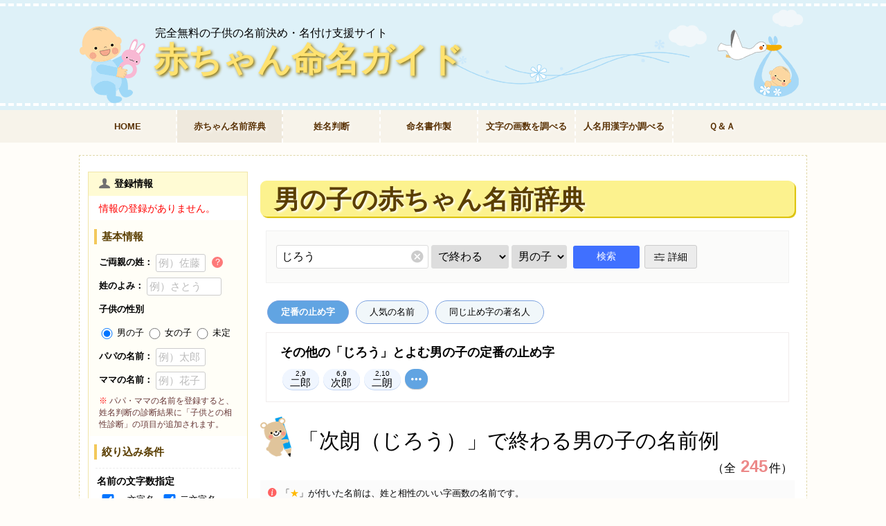

--- FILE ---
content_type: text/html; charset=UTF-8
request_url: https://b-name.jp/%E8%B5%A4%E3%81%A1%E3%82%83%E3%82%93%E5%90%8D%E5%89%8D%E8%BE%9E%E5%85%B8/m/tomeji/%E6%AC%A1%E6%9C%97,%E3%81%98%E3%82%8D%E3%81%86/
body_size: 25449
content:
<!DOCTYPE html>
<html lang="ja">
<head prefix="og: http://ogp.me/ns# fb: http://ogp.me/ns/fb# article: http://ogp.me/ns/article#">
<meta charset="UTF-8" />
<link rel="shortcut icon" type="image/x-icon" href="/img/favicon.ico" />
<link rel="apple-touch-icon" href="/img/home-icon.png" /><link rel="stylesheet" type="text/css" href="/stylepc33.css?v=1.241605">
<meta name="keywords" content="止め字,添え字,次朗,じろう,男の子,名前例,赤ちゃんの名前,赤ちゃん命名ガイド">
			<meta name="description" content="赤ちゃん命名ガイドでは止め字（添え字）「次朗（じろう）」で終わる、男の子の名前例を紹介しています。また、「次朗」のよみ方（音読み・訓読み・人名訓・名のり）や字画数、意味、成り立ちなども紹介してるので、赤ちゃんの名付けをする際にご活用ください。">

			<meta property="og:url" content="https://b-name.jp/%E8%B5%A4%E3%81%A1%E3%82%83%E3%82%93%E5%90%8D%E5%89%8D%E8%BE%9E%E5%85%B8/m/tomeji/%E6%AC%A1%E6%9C%97%2C%E3%81%98%E3%82%8D%E3%81%86/">
			<meta property="og:title" content="止め字「次朗(じろう)」で終わる男の子の名前例と次朗のよみや、画数、意味、成り立ち等">
			<meta property="og:description" content="赤ちゃん命名ガイドでは止め字（添え字）「次朗（じろう）」で終わる、男の子の名前例を紹介しています。また、「次朗」のよみ方（音読み・訓読み・人名訓・名のり）や字画数、意味、成り立ちなども紹介してるので、赤ちゃんの名付けをする際にご活用ください。">
			<meta property="og:image" content="https://b-name.jp/ogp/m/tomeji/%E6%AC%A1%E6%9C%97%2C%E3%81%98%E3%82%8D%E3%81%86.png">
			<meta property="og:image:alt" content="止め字「次朗(じろう)」で終わる男の子の名前例と次朗のよみや、画数、意味、成り立ち等">
	<meta name="twitter:card" content="summary_large_image">
	<meta property="og:type" content="article">
	<meta property="og:locale" content="ja_JP">
	<meta property="og:site_name" content="完全無料の子供の名前決め・名付け支援サイト「赤ちゃん命名ガイド」">
<title>止め字「次朗(じろう)」で終わる男の子の名前例と次朗のよみや、画数、意味、成り立ち等｜名前を響きや読みから探す赤ちゃん名前辞典｜完全無料の子供の名前決め・名付け支援サイト「赤ちゃん命名ガイド」</title>
<script src="https://code.jquery.com/jquery-3.5.1.min.js" integrity="sha256-9/aliU8dGd2tb6OSsuzixeV4y/faTqgFtohetphbbj0=" crossorigin="anonymous" type="11323a1e1cb6f2bb8073e075-text/javascript"></script>
<script type="11323a1e1cb6f2bb8073e075-text/javascript" charset="UTF-8" src="/js/bkm.js?v=1.03632"></script>
<script type="11323a1e1cb6f2bb8073e075-text/javascript" src="https://cdnjs.cloudflare.com/ajax/libs/jquery-cookie/1.4.1/jquery.cookie.min.js"></script>
<script src="/js/slick.min.js?v=0.01" type="11323a1e1cb6f2bb8073e075-text/javascript"></script>
<!--script type="text/javascript" src="https://cdnjs.cloudflare.com/ajax/libs/tooltipster/4.2.8/js/tooltipster.bundle.min.js"></script-->
<!--script type="text/javascript" src="/js/tooltipster.bundle.min.js?2"></script-->
<script async src="//pagead2.googlesyndication.com/pagead/js/adsbygoogle.js?client=ca-pub-1485779742284985" crossorigin="anonymous" type="11323a1e1cb6f2bb8073e075-text/javascript"></script>
</head>
<body>
<div id="wrapper">
<div id="header">
<div class="header_border">
<div id ="header_box">
<div class="logo">
	<p class="subtitle">完全無料の子供の名前決め・名付け支援サイト</p>
	<p class="top"><a href="/">赤ちゃん命名ガイド</a></p>
</div><!-- /log -->
</div><!-- /header_box -->
</div><!-- /header_border -->

<div class="navibox clearfix">
		<ul id="normal" class="navi">
			<li class=""><a href="/" title="赤ちゃん命名ガイドTOPへ">HOME</a></li>
			<li class="oto selected"><span>赤ちゃん名前辞典</span>
				<ul>
					<li><a href="/赤ちゃん名前辞典/m/" title="男の子の赤ちゃん名前辞典" class="icon-man"> 男の子</a></li>
					<li><a href="/赤ちゃん名前辞典/f/" title="女の子の赤ちゃん名前辞典" class="icon-woman"> 女の子</a></li>
				</ul>
			</li>
			<li class="seimei"><a href="/姓名判断/" title="名前を姓名判断で無料診断">姓名判断</a></li>
			<li class="meimei"><a href="/命名紙作製/" title="かわいいデザインの命名書を無料作製">命名書作製</a></li>
			<li class="kakusu"><a href="/文字の画数チェック/" title="文字の画数を調べる">文字の画数を調べる</a></li>
			<li class="mcheck"><a href="/使える漢字チェック/" title="人名用漢字か調べる">人名用漢字か調べる</a></li>
			<li class="qa"><a href="/qa/" title="名付け・サイト・出生届けＱ＆Ａ">Ｑ＆Ａ</a></li>
		</ul>
</div>

</div><!-- /header -->

<div id="main" class="clearfix">
<div id="contents">
















<h1 class="oto">
男の子の赤ちゃん名前辞典</h1>
<div class="searchBox free">
	<form  method="get" class="oto all clearfix">
		<input type="hidden" name="m"  value="赤ちゃん名前辞典">
		<input type="hidden" name="sex"  value="all">
		<span class="sTxtArea all">
			<input type="text" size="6" maxlength="20" name="q" id="q" value="じろう" autocomplete="off" required>
			<button type="button" class="icon-remove"></button>
		</span>		<span class="sMode">
			<select class="searchmode" name="mode">
			        <option value="1" >で始まる</option>
			        <option value="2" >で一致する</option>
			        <option value="3" selected>で終わる</option>
			        <option value="4" >が入る</option>
			</select>
		</span>

				<span class="sSex">
			<select class="searchmode" name="sex">
			        <option value="all" >全て</option>
			        <option value="f" >女の子</option>
			        <option value="m" selected>男の子</option>
			</select>
		</span>
		<input type="submit" value="検索" title="この条件で検索">		<input type="hidden" name="t" value="search" />
		<button type="button" data-target="dSearchBox" id="dsBtn" class="icon-parameter modal-open" title="詳細検索">詳細</button>
	</form>
</div><!--/ searchBox -->

	<div class="option_box tomeji_box"><div class="slideMenu">
			<ul id="tTab" class="m clearfix"><li><button class="present" title="「じろう」とよむ男の子の定番の止め字">定番の止め字</button></li><li><button  class="" title="「～次朗（じろう）」で終わる男の子の人気の名前">人気の名前</button></li><li><button class="chomeijin" title="名前のよみが「～次朗（じろう）」で終わる男の子の著名人">同じ止め字の著名人</button></li></ul></div><div class="uniyomi tomejiTabBox present m"><h3>その他の「じろう」とよむ男の子の定番の止め字</h3>
		<div class="tkanjilist jikakuPlus slider">
		<ul class="clearfix"><li><a href="/赤ちゃん名前辞典/m/tomeji/二郎,じろう/" title="「二郎（じろう）」で終わる男の子の名前一覧へ"><i>2,9</i>二郎</a></li><li><a href="/赤ちゃん名前辞典/m/tomeji/次郎,じろう/" title="「次郎（じろう）」で終わる男の子の名前一覧へ"><i>6,9</i>次郎</a></li><li><a href="/赤ちゃん名前辞典/m/tomeji/二朗,じろう/" title="「二朗（じろう）」で終わる男の子の名前一覧へ"><i>2,10</i>二朗</a></li><li><a href="/赤ちゃん名前辞典/m/じろう/?mode=3" title="「じろう」で終わる男の子の名前一覧へ" class="icon-etc m"> </a></li></ul>
		</div>
		</div><div class="uniyomi tomejiTabBox  m">
			<h3>「～次朗（じろう）」で終わる男の子の人気の名前</h3>
			<div class="tranklist">
				<ul class="clearfix"><li><a href="/赤ちゃん名前辞典/m/yomi/こじろう/150972" title="「虎次朗（こじろう）」の名前詳細を開く"><ruby data-ruby="こじろう">虎次朗<rt>こじろう</rt></ruby></a></li><li><a href="/赤ちゃん名前辞典/m/yomi/ゆうじろう/535760" title="「勇次朗（ゆうじろう）」の名前詳細を開く"><ruby data-ruby="ゆうじろう">勇次朗<rt>ゆうじろう</rt></ruby></a></li><li><a href="/赤ちゃん名前辞典/m/yomi/なおじろう/580337" title="「尚次朗（なおじろう）」の名前詳細を開く"><ruby data-ruby="なおじろう">尚次朗<rt>なおじろう</rt></ruby></a></li><li><a href="/赤ちゃん名前辞典/m/yomi/とらじろう/108925" title="「虎次朗（とらじろう）」の名前詳細を開く"><ruby data-ruby="とらじろう">虎次朗<rt>とらじろう</rt></ruby></a></li><li><a href="/赤ちゃん名前辞典/m/yomi/こじろう/199565" title="「琥次朗（こじろう）」の名前詳細を開く"><ruby data-ruby="こじろう">琥次朗<rt>こじろう</rt></ruby></a></li><li><a href="/赤ちゃん名前辞典/m/yomi/けいじろう/448799" title="「惠次朗（けいじろう）」の名前詳細を開く"><ruby data-ruby="けいじろう">惠次朗<rt>けいじろう</rt></ruby></a></li><li><a href="/赤ちゃん名前辞典/m/yomi/きょうじろう/85236" title="「京次朗（きょうじろう）」の名前詳細を開く"><ruby data-ruby="きょうじろう">京次朗<rt>きょうじろう</rt></ruby></a></li><li><a href="/赤ちゃん名前辞典/m/yomi/りょうじろう/131726" title="「良次朗（りょうじろう）」の名前詳細を開く"><ruby data-ruby="りょうじろう">良次朗<rt>りょうじろう</rt></ruby></a></li><li><a href="/赤ちゃん名前辞典/m/yomi/みねじろう/123257" title="「厳次朗（みねじろう）」の名前詳細を開く"><ruby data-ruby="みねじろう">厳次朗<rt>みねじろう</rt></ruby></a></li><li><a href="/赤ちゃん名前辞典/m/yomi/けんじろう/211499" title="「謙次朗（けんじろう）」の名前詳細を開く"><ruby data-ruby="けんじろう">謙次朗<rt>けんじろう</rt></ruby></a></li></ul>
			</div>
		</div><div class="uniyomi tomejiTabBox m slick-dot-include">
		<h3>名前が「～次朗（じろう）」で終わる男性の著名人</h3>
		<div class="yomilist slider">
		<ul class="clearfix"><li><button class="click_view icon-m" title="&lt;div class=&quot;same-list&quot&gt;&lt;b&gt;重岡 銀次朗（しげおか ぎんじろう）&lt;/b&gt;&lt;div&gt;生誕：1999年 10月18日&lt;br&gt;出身地：熊本県熊本市&lt;br&gt;学歴：開新高等学校&lt;br&gt;男子ボクサー&lt;/div&gt;&lt;/div&gt;">重岡 銀次朗</button></li><li><button class="click_view icon-m" title="&lt;div class=&quot;same-list&quot&gt;&lt;b&gt;香川 次朗（かがわ じろう）&lt;/b&gt;&lt;div&gt;生誕：1953年 1月3日&lt;br&gt;出身地：大阪府&lt;br&gt;学歴：神戸大学&lt;br&gt;実業家（関電不動産開発会長）&lt;/div&gt;&lt;/div&gt;">香川 次朗</button></li><li><button class="click_view icon-m" title="&lt;div class=&quot;same-list&quot&gt;&lt;b&gt;行場 次朗（ぎょうば じろう）&lt;/b&gt;&lt;div&gt;生誕：1954年 &lt;br&gt;出身地：宮城県塩釜市&lt;br&gt;学歴：東北大学&lt;br&gt;心理学者,東北大学名誉教授&lt;/div&gt;&lt;/div&gt;">行場 次朗</button></li><li><button class="click_view icon-m" title="&lt;div class=&quot;same-list&quot&gt;&lt;b&gt;角田 次朗（つのだ じろう）&lt;/b&gt;&lt;div&gt;別名：つのだ じろう&lt;br&gt;生誕：1936年 7月3日&lt;br&gt;出身地：東京都台東区下谷1丁目&lt;br&gt;学歴：東京都立青山高等学校&lt;br&gt;漫画家,心霊研究家&lt;/div&gt;&lt;/div&gt;">角田 次朗</button></li><li><button class="click_view icon-m" title="&lt;div class=&quot;same-list&quot&gt;&lt;b&gt;佐々木 伸次朗（ささき しんじろう）&lt;/b&gt;&lt;div&gt;生誕：1980年 4月10日&lt;br&gt;出身地：広島県&lt;br&gt;学歴：日本大学&lt;br&gt;男子柔道家,柔道指導者&lt;/div&gt;&lt;/div&gt;">佐々木 伸次朗</button></li><li><button class="click_view icon-m" title="&lt;div class=&quot;same-list&quot&gt;&lt;b&gt;長谷 銀次朗（はせ ぎんじろう）&lt;/b&gt;&lt;div&gt;生誕：1998年 8月4日&lt;br&gt;出身地：大阪府大阪市&lt;br&gt;学歴：日本大学&lt;br&gt;ラグビーユニオン選手&lt;/div&gt;&lt;/div&gt;">長谷 銀次朗</button></li><li><button class="click_view icon-m" title="&lt;div class=&quot;same-list&quot&gt;&lt;b&gt;為房 慶次朗（ためふさ けいじろう）&lt;/b&gt;&lt;div&gt;生誕：2001年 9月3日&lt;br&gt;出身地：大阪府&lt;br&gt;学歴：常翔学園高等学校,明治大学&lt;br&gt;ラグビーユニオン選手（日本代表選手）&lt;/div&gt;&lt;/div&gt;">為房 慶次朗</button></li><li><button class="click_view icon-m" title="&lt;div class=&quot;same-list&quot&gt;&lt;b&gt;上田 次朗（うえだ じろう）&lt;/b&gt;&lt;div&gt;生誕：1947年 7月6日&lt;br&gt;出身地：和歌山県田辺市&lt;br&gt;学歴：和歌山県立南部高等学校,東海大学&lt;br&gt;元プロ野球選手（日本代表選手,完全試合達成者）,野球指導者,野球解説者&lt;/div&gt;&lt;/div&gt;">上田 次朗</button></li><li><button class="click_view icon-m" title="&lt;div class=&quot;same-list&quot&gt;&lt;b&gt;武吉 次朗（たけよし じろう）&lt;/b&gt;&lt;div&gt;生誕：1932年 &lt;br&gt;学歴：中国人民大学&lt;br&gt;中国語翻訳家・通訳者&lt;/div&gt;&lt;/div&gt;">武吉 次朗</button></li><li><button class="click_view icon-m" title="&lt;div class=&quot;same-list&quot&gt;&lt;b&gt;國場 虎次朗（こくば こじろう）&lt;/b&gt;&lt;div&gt;生誕：2000年 9月22日&lt;br&gt;出身地：沖縄県&lt;br&gt;サッカー選手&lt;/div&gt;&lt;/div&gt;">國場 虎次朗</button></li><li><button class="click_view icon-m" title="&lt;div class=&quot;same-list&quot&gt;&lt;b&gt;芝松 次朗（しば まつじろう）&lt;/b&gt;&lt;div&gt;別名：大湊 徳枩（おおみなと とくまつ）&lt;br&gt;生誕：1876年 1月3日&lt;br&gt;出身地：和歌山県御坊市&lt;br&gt;大相撲力士&lt;/div&gt;&lt;/div&gt;">芝松 次朗</button></li><li><button class="click_view icon-m" title="&lt;div class=&quot;same-list&quot&gt;&lt;b&gt;神津 慶次朗（かみづ けいじろう）&lt;/b&gt;&lt;div&gt;生誕：1984年 &lt;br&gt;出身地：大阪府大阪市&lt;br&gt;推理作家&lt;/div&gt;&lt;/div&gt;">神津 慶次朗</button></li><li><button class="click_view icon-m" title="&lt;div class=&quot;same-list&quot&gt;&lt;b&gt;清水 宏次朗（しみず こうじろう）&lt;/b&gt;&lt;div&gt;生誕：1964年 11月10日&lt;br&gt;俳優,歌手&lt;/div&gt;&lt;/div&gt;">清水 宏次朗</button></li><li><button class="click_view icon-m" title="&lt;div class=&quot;same-list&quot&gt;&lt;b&gt;森川 次朗（もりかわ じろう）&lt;/b&gt;&lt;div&gt;生誕：1975年 3月16日&lt;br&gt;俳優,ダンサー,振付家,演出家&lt;/div&gt;&lt;/div&gt;">森川 次朗</button></li></ul>
				<ul class="clearfix slick-slide"><li><button class="click_view icon-m" title="&lt;div class=&quot;same-list&quot&gt;&lt;b&gt;加藤 礼次朗（かとう れいじろう）&lt;/b&gt;&lt;div&gt;生誕：1966年 3月8日&lt;br&gt;出身地：東京都&lt;br&gt;漫画家&lt;/div&gt;&lt;/div&gt;">加藤 礼次朗</button></li><li><button class="click_view icon-m" title="&lt;div class=&quot;same-list&quot&gt;&lt;b&gt;田村 次朗（たむら じろう）&lt;/b&gt;&lt;div&gt;生誕：1959年 &lt;br&gt;法学者,経済法学者,国際法学者,法と経済学の研究者,渉外弁護士&lt;/div&gt;&lt;/div&gt;">田村 次朗</button></li>
		</ul>
		</div>
		</div><script type="11323a1e1cb6f2bb8073e075-text/javascript">
		$('#tTab li button').on('click', function() {
			var num = $('#tTab li button').index(this);
			$('.tomejiTabBox').removeClass('present');
			$('.tomejiTabBox').eq(num).addClass('present');
			$('#tTab li button').removeClass('present');
			$(this).addClass('present');

		});
		$('.yomilist.slider').slick({
			dots:true,
			arrows: false,
			adaptiveHeight:true
		});

		$('button.chomeijin').on('click', function() {
			$('.yomilist.slider').slick('setPosition');//.sliderをリロード
		});</script></div><h2 id="regih3" class="m">「次朗（じろう）」で終わる男の子の名前例</h2><div class="result_c">（全<span>245</span>件）</div>
<div class="gpd"><i class="icon-info"></i>「<span class="starColor">★</span>」が付いた名前は、姓と相性のいい字画数の名前です。<br>「<span class="red">※</span>」が付いた名前は、｢独自の読ませ方｣や｢特殊な名前｣の可能性があります。</div><div id="tab2" class="clearfix">
		<ul>
		<li class="all"><a href="/赤ちゃん名前辞典/all/tomeji/次朗,じろう/">全て</a></li>
		<li class="man selected"><a href="/赤ちゃん名前辞典/m/tomeji/次朗,じろう/">男の子</a></li>
		<li class="woman"><a href="/赤ちゃん名前辞典/f/tomeji/次朗,じろう/">女の子</a></li><li class="yomi1st"><select name="yomi" onchange="if (!window.__cfRLUnblockHandlers) return false; location.href = this.options[selectedIndex].value" data-cf-modified-11323a1e1cb6f2bb8073e075-=""><option value="">五十音</option><option value ="/赤ちゃん名前辞典/m/tomeji/次朗,じろう/あ">あ（18)</option><option value ="/赤ちゃん名前辞典/m/tomeji/次朗,じろう/い">い（3)</option><option value ="/赤ちゃん名前辞典/m/tomeji/次朗,じろう/え">え（8)</option><option value ="/赤ちゃん名前辞典/m/tomeji/次朗,じろう/お">お（4)</option><option value ="/赤ちゃん名前辞典/m/tomeji/次朗,じろう/か">か（6)</option><option value ="/赤ちゃん名前辞典/m/tomeji/次朗,じろう/き">き（9)</option><option value ="/赤ちゃん名前辞典/m/tomeji/次朗,じろう/く">く（2)</option><option value ="/赤ちゃん名前辞典/m/tomeji/次朗,じろう/け">け（20)</option><option value ="/赤ちゃん名前辞典/m/tomeji/次朗,じろう/こ">こ（18)</option><option value ="/赤ちゃん名前辞典/m/tomeji/次朗,じろう/さ">さ（9)</option><option value ="/赤ちゃん名前辞典/m/tomeji/次朗,じろう/し">し（26)</option><option value ="/赤ちゃん名前辞典/m/tomeji/次朗,じろう/す">す（1)</option><option value ="/赤ちゃん名前辞典/m/tomeji/次朗,じろう/せ">せ（8)</option><option value ="/赤ちゃん名前辞典/m/tomeji/次朗,じろう/そ">そ（8)</option><option value ="/赤ちゃん名前辞典/m/tomeji/次朗,じろう/た">た（13)</option><option value ="/赤ちゃん名前辞典/m/tomeji/次朗,じろう/ち">ち（3)</option><option value ="/赤ちゃん名前辞典/m/tomeji/次朗,じろう/つ">つ（1)</option><option value ="/赤ちゃん名前辞典/m/tomeji/次朗,じろう/て">て（5)</option><option value ="/赤ちゃん名前辞典/m/tomeji/次朗,じろう/と">と（13)</option><option value ="/赤ちゃん名前辞典/m/tomeji/次朗,じろう/な">な（4)</option><option value ="/赤ちゃん名前辞典/m/tomeji/次朗,じろう/ね">ね（1)</option><option value ="/赤ちゃん名前辞典/m/tomeji/次朗,じろう/の">の（2)</option><option value ="/赤ちゃん名前辞典/m/tomeji/次朗,じろう/は">は（3)</option><option value ="/赤ちゃん名前辞典/m/tomeji/次朗,じろう/ひ">ひ（7)</option><option value ="/赤ちゃん名前辞典/m/tomeji/次朗,じろう/ふ">ふ（8)</option><option value ="/赤ちゃん名前辞典/m/tomeji/次朗,じろう/へ">へ（1)</option><option value ="/赤ちゃん名前辞典/m/tomeji/次朗,じろう/ほ">ほ（1)</option><option value ="/赤ちゃん名前辞典/m/tomeji/次朗,じろう/ま">ま（4)</option><option value ="/赤ちゃん名前辞典/m/tomeji/次朗,じろう/み">み（4)</option><option value ="/赤ちゃん名前辞典/m/tomeji/次朗,じろう/む">む（1)</option><option value ="/赤ちゃん名前辞典/m/tomeji/次朗,じろう/も">も（4)</option><option value ="/赤ちゃん名前辞典/m/tomeji/次朗,じろう/や">や（2)</option><option value ="/赤ちゃん名前辞典/m/tomeji/次朗,じろう/ゆ">ゆ（9)</option><option value ="/赤ちゃん名前辞典/m/tomeji/次朗,じろう/よ">よ（3)</option><option value ="/赤ちゃん名前辞典/m/tomeji/次朗,じろう/ら">ら（2)</option><option value ="/赤ちゃん名前辞典/m/tomeji/次朗,じろう/り">り（7)</option><option value ="/赤ちゃん名前辞典/m/tomeji/次朗,じろう/れ">れ（7)</option></select></li><li class="gpb"><a href="/赤ちゃん名前辞典/m/tomeji/次朗,じろう/?t=gp" class="tiptool" title="字画数の良い名前だけを表示します"><span class="star">★</span>字画数の良い名前だけ表示（111件）</a></li></ul>
	</div>
<div class="namelist tomejiListBox">
<table >
	<thead>
	<tr class="man">
		<td class="man"> </td>
<td>名前<div class="selectCnt2Box"><select name="c" onchange="if (!window.__cfRLUnblockHandlers) return false; location.href = this.options[selectedIndex].value" class="selectCnt2 m" data-cf-modified-11323a1e1cb6f2bb8073e075-=""><option value ="/赤ちゃん名前辞典/m/tomeji/次朗,じろう/" >(全て)</option><option value ="/赤ちゃん名前辞典/m/tomeji/次朗,じろう/?nc=2" >(2文字)</option><option value ="/赤ちゃん名前辞典/m/tomeji/次朗,じろう/?nc=3" >(3文字)</option><option value ="/赤ちゃん名前辞典/m/tomeji/次朗,じろう/?nc=4" >(4文字)</option></select></div></td>
<td>よみ<div class="selectCnt2Box"><select name="c" onchange="if (!window.__cfRLUnblockHandlers) return false; location.href = this.options[selectedIndex].value" class="selectCnt2 m" data-cf-modified-11323a1e1cb6f2bb8073e075-=""><option value ="/赤ちゃん名前辞典/m/tomeji/次朗,じろう/">(全て)</option><option value ="/赤ちゃん名前辞典/m/tomeji/次朗,じろう/?c=3" >(3文字)</option><option value ="/赤ちゃん名前辞典/m/tomeji/次朗,じろう/?c=4" >(4文字)</option><option value ="/赤ちゃん名前辞典/m/tomeji/次朗,じろう/?c=5" >(5文字)</option><option value ="/赤ちゃん名前辞典/m/tomeji/次朗,じろう/?c=6" >(6文字)</option></select></div></td><td>使用漢字</td>
		<td>字画数</td><td>姓名判断</td></tr>
</thead>
<tbody><tr><td class="icon-m"> </td>
<td class="cell-name"><a href="/赤ちゃん名前辞典/m/会次朗/551466" title="「会次朗」の名前をチェック"><span>会次朗</span></a></td>
<td class="cell-yomi"><a href="/赤ちゃん名前辞典/m/yomi/あいじろう/551466" title="「あいじろう」とよむ男の子の名前を探す。"><span>あいじろう</span></a></td>
<td class="cell-kanji">[<a href="/赤ちゃん名前辞典/m/moji/会/" title="「会」を使った男の子の名前や漢字の意味などをチェック。">会</a>] [<a href="/赤ちゃん名前辞典/m/moji/次/" title="「次」を使った男の子の名前や漢字の意味などをチェック。">次</a>] [<a href="/赤ちゃん名前辞典/m/moji/朗/" title="「朗」を使った男の子の名前や漢字の意味などをチェック。">朗</a>] </td>
<td class="cell-jikaku"><a href="/赤ちゃん名前辞典/m/jikaku/6,6,10/" title="字画「6,6,10画」の男の子の名前を調べる">6,6,10</a></td>
<td class="cell-name_check"><a href="/姓名判断/m/__会次朗?id=551466" title="会次朗の名前を姓名判断する" class="icon-search">診断</a></td>
</tr>
<tr class="borderless"><td class="icon-m"> </td>
<td class="cell-name"><a href="/赤ちゃん名前辞典/m/合次朗/551462" title="「合次朗」の名前をチェック"><span>合次朗</span></a></td>
<td class="cell-yomi"><a href="/赤ちゃん名前辞典/m/yomi/あいじろう/551462" title="「あいじろう」とよむ男の子の名前を探す。"><span>あいじろう</span></a></td>
<td class="cell-kanji">[<a href="/赤ちゃん名前辞典/m/moji/合/" title="「合」を使った男の子の名前や漢字の意味などをチェック。">合</a>] [<a href="/赤ちゃん名前辞典/m/moji/次/" title="「次」を使った男の子の名前や漢字の意味などをチェック。">次</a>] [<a href="/赤ちゃん名前辞典/m/moji/朗/" title="「朗」を使った男の子の名前や漢字の意味などをチェック。">朗</a>] </td>
<td class="cell-jikaku"><a href="/赤ちゃん名前辞典/m/jikaku/6,6,10/" title="字画「6,6,10画」の男の子の名前を調べる">6,6,10</a></td>
<td class="cell-name_check"><a href="/姓名判断/m/__合次朗?id=551462" title="合次朗の名前を姓名判断する" class="icon-search">診断</a></td>
</tr>
<tr class="borderless"><td class="icon-m"> </td>
<td class="cell-name"><a href="/赤ちゃん名前辞典/m/愛次朗/551452" title="「愛次朗」の名前をチェック"><span>愛次朗</span></a></td>
<td class="cell-yomi"><a href="/赤ちゃん名前辞典/m/yomi/あいじろう/551452" title="「あいじろう」とよむ男の子の名前を探す。"><span>あいじろう</span></a></td>
<td class="cell-kanji">[<a href="/赤ちゃん名前辞典/m/moji/愛/" title="「愛」を使った男の子の名前や漢字の意味などをチェック。">愛</a>] [<a href="/赤ちゃん名前辞典/m/moji/次/" title="「次」を使った男の子の名前や漢字の意味などをチェック。">次</a>] [<a href="/赤ちゃん名前辞典/m/moji/朗/" title="「朗」を使った男の子の名前や漢字の意味などをチェック。">朗</a>] </td>
<td class="cell-jikaku"><a href="/赤ちゃん名前辞典/m/jikaku/13,6,10/" title="字画「13,6,10画」の男の子の名前を調べる">13,6,10</a></td>
<td class="cell-name_check"><a href="/姓名判断/m/__愛次朗?id=551452" title="愛次朗の名前を姓名判断する" class="icon-search">診断</a></td>
</tr>
<tr class="borderless"><td class="icon-m"> </td>
<td class="cell-name"><a href="/赤ちゃん名前辞典/m/相次朗/551458" title="「相次朗」の名前をチェック"><span>相次朗</span></a></td>
<td class="cell-yomi"><a href="/赤ちゃん名前辞典/m/yomi/あいじろう/551458" title="「あいじろう」とよむ男の子の名前を探す。"><span>あいじろう</span></a></td>
<td class="cell-kanji">[<a href="/赤ちゃん名前辞典/m/moji/相/" title="「相」を使った男の子の名前や漢字の意味などをチェック。">相</a>] [<a href="/赤ちゃん名前辞典/m/moji/次/" title="「次」を使った男の子の名前や漢字の意味などをチェック。">次</a>] [<a href="/赤ちゃん名前辞典/m/moji/朗/" title="「朗」を使った男の子の名前や漢字の意味などをチェック。">朗</a>] </td>
<td class="cell-jikaku"><a href="/赤ちゃん名前辞典/m/jikaku/9,6,10/" title="字画「9,6,10画」の男の子の名前を調べる">9,6,10</a><i>★</i></td>
<td class="cell-name_check"><a href="/姓名判断/m/__相次朗?id=551458" title="相次朗の名前を姓名判断する" class="icon-search">診断</a></td>
</tr>
<tr class="borderless"><td class="icon-m"> </td>
<td class="cell-name"><a href="/赤ちゃん名前辞典/m/藍次朗/551455" title="「藍次朗」の名前をチェック"><span>藍次朗</span></a></td>
<td class="cell-yomi"><a href="/赤ちゃん名前辞典/m/yomi/あいじろう/551455" title="「あいじろう」とよむ男の子の名前を探す。"><span>あいじろう</span></a></td>
<td class="cell-kanji">[<a href="/赤ちゃん名前辞典/m/moji/藍/" title="「藍」を使った男の子の名前や漢字の意味などをチェック。">藍</a>] [<a href="/赤ちゃん名前辞典/m/moji/次/" title="「次」を使った男の子の名前や漢字の意味などをチェック。">次</a>] [<a href="/赤ちゃん名前辞典/m/moji/朗/" title="「朗」を使った男の子の名前や漢字の意味などをチェック。">朗</a>] </td>
<td class="cell-jikaku"><a href="/赤ちゃん名前辞典/m/jikaku/18,6,10/" title="字画「18,6,10画」の男の子の名前を調べる">18,6,10</a></td>
<td class="cell-name_check"><a href="/姓名判断/m/__藍次朗?id=551455" title="藍次朗の名前を姓名判断する" class="icon-search">診断</a></td>
</tr>
<tr><td class="icon-m"> </td>
<td class="cell-name"><a href="/赤ちゃん名前辞典/m/昭次朗/74376" title="「昭次朗」の名前をチェック"><span>昭次朗</span></a></td>
<td class="cell-yomi"><a href="/赤ちゃん名前辞典/m/yomi/あきじろう/74376" title="「あきじろう」とよむ男の子の名前を探す。"><span>あきじろう</span></a></td>
<td class="cell-kanji">[<a href="/赤ちゃん名前辞典/m/moji/昭/" title="「昭」を使った男の子の名前や漢字の意味などをチェック。">昭</a>] [<a href="/赤ちゃん名前辞典/m/moji/次/" title="「次」を使った男の子の名前や漢字の意味などをチェック。">次</a>] [<a href="/赤ちゃん名前辞典/m/moji/朗/" title="「朗」を使った男の子の名前や漢字の意味などをチェック。">朗</a>] </td>
<td class="cell-jikaku"><a href="/赤ちゃん名前辞典/m/jikaku/9,6,10/" title="字画「9,6,10画」の男の子の名前を調べる">9,6,10</a><i>★</i></td>
<td class="cell-name_check"><a href="/姓名判断/m/__昭次朗?id=74376" title="昭次朗の名前を姓名判断する" class="icon-search">診断</a></td>
</tr>
<tr class="borderless"><td class="icon-m"> </td>
<td class="cell-name"><a href="/赤ちゃん名前辞典/m/暁次朗/74378" title="「暁次朗」の名前をチェック"><span>暁次朗</span></a></td>
<td class="cell-yomi"><a href="/赤ちゃん名前辞典/m/yomi/あきじろう/74378" title="「あきじろう」とよむ男の子の名前を探す。"><span>あきじろう</span></a></td>
<td class="cell-kanji">[<a href="/赤ちゃん名前辞典/m/moji/暁/" title="「暁」を使った男の子の名前や漢字の意味などをチェック。">暁</a>] [<a href="/赤ちゃん名前辞典/m/moji/次/" title="「次」を使った男の子の名前や漢字の意味などをチェック。">次</a>] [<a href="/赤ちゃん名前辞典/m/moji/朗/" title="「朗」を使った男の子の名前や漢字の意味などをチェック。">朗</a>] </td>
<td class="cell-jikaku"><a href="/赤ちゃん名前辞典/m/jikaku/12,6,10/" title="字画「12,6,10画」の男の子の名前を調べる">12,6,10</a></td>
<td class="cell-name_check"><a href="/姓名判断/m/__暁次朗?id=74378" title="暁次朗の名前を姓名判断する" class="icon-search">診断</a></td>
</tr>
<tr class="borderless"><td class="icon-m"> </td>
<td class="cell-name"><a href="/赤ちゃん名前辞典/m/曉次朗/885049" title="「曉次朗」の名前をチェック"><span>曉次朗</span></a></td>
<td class="cell-yomi"><a href="/赤ちゃん名前辞典/m/yomi/あきじろう/885049" title="「あきじろう」とよむ男の子の名前を探す。"><span>あきじろう</span></a></td>
<td class="cell-kanji">[<a href="/赤ちゃん名前辞典/m/moji/曉/" title="「曉」を使った男の子の名前や漢字の意味などをチェック。">曉</a>] [<a href="/赤ちゃん名前辞典/m/moji/次/" title="「次」を使った男の子の名前や漢字の意味などをチェック。">次</a>] [<a href="/赤ちゃん名前辞典/m/moji/朗/" title="「朗」を使った男の子の名前や漢字の意味などをチェック。">朗</a>] </td>
<td class="cell-jikaku"><a href="/赤ちゃん名前辞典/m/jikaku/16,6,10/" title="字画「16,6,10画」の男の子の名前を調べる">16,6,10</a><i>★</i></td>
<td class="cell-name_check"><a href="/姓名判断/m/__曉次朗?id=885049" title="曉次朗の名前を姓名判断する" class="icon-search">診断</a></td>
</tr>
<tr class="borderless"><td class="icon-m"> </td>
<td class="cell-name"><a href="/赤ちゃん名前辞典/m/秋次朗/74383" title="「秋次朗」の名前をチェック"><span>秋次朗</span></a></td>
<td class="cell-yomi"><a href="/赤ちゃん名前辞典/m/yomi/あきじろう/74383" title="「あきじろう」とよむ男の子の名前を探す。"><span>あきじろう</span></a></td>
<td class="cell-kanji">[<a href="/赤ちゃん名前辞典/m/moji/秋/" title="「秋」を使った男の子の名前や漢字の意味などをチェック。">秋</a>] [<a href="/赤ちゃん名前辞典/m/moji/次/" title="「次」を使った男の子の名前や漢字の意味などをチェック。">次</a>] [<a href="/赤ちゃん名前辞典/m/moji/朗/" title="「朗」を使った男の子の名前や漢字の意味などをチェック。">朗</a>] </td>
<td class="cell-jikaku"><a href="/赤ちゃん名前辞典/m/jikaku/9,6,10/" title="字画「9,6,10画」の男の子の名前を調べる">9,6,10</a><i>★</i></td>
<td class="cell-name_check"><a href="/姓名判断/m/__秋次朗?id=74383" title="秋次朗の名前を姓名判断する" class="icon-search">診断</a></td>
</tr>
<tr><td class="icon-m"> </td>
<td class="cell-name"><a href="/赤ちゃん名前辞典/m/朱次朗/75261" title="「朱次朗」の名前をチェック"><span>朱次朗</span></a></td>
<td class="cell-yomi"><a href="/赤ちゃん名前辞典/m/yomi/あけじろう/75261" title="「あけじろう」とよむ男の子の名前を探す。"><span>あけじろう</span></a></td>
<td class="cell-kanji">[<a href="/赤ちゃん名前辞典/m/moji/朱/" title="「朱」を使った男の子の名前や漢字の意味などをチェック。">朱</a>] [<a href="/赤ちゃん名前辞典/m/moji/次/" title="「次」を使った男の子の名前や漢字の意味などをチェック。">次</a>] [<a href="/赤ちゃん名前辞典/m/moji/朗/" title="「朗」を使った男の子の名前や漢字の意味などをチェック。">朗</a>] </td>
<td class="cell-jikaku"><a href="/赤ちゃん名前辞典/m/jikaku/6,6,10/" title="字画「6,6,10画」の男の子の名前を調べる">6,6,10</a></td>
<td class="cell-name_check"><a href="/姓名判断/m/__朱次朗?id=75261" title="朱次朗の名前を姓名判断する" class="icon-search">診断</a></td>
</tr>
<tr><td class="icon-m"> </td>
<td class="cell-name"><a href="/赤ちゃん名前辞典/m/朝次朗/548322" title="「朝次朗」の名前をチェック"><span>朝次朗</span></a></td>
<td class="cell-yomi"><a href="/赤ちゃん名前辞典/m/yomi/あさじろう/548322" title="「あさじろう」とよむ男の子の名前を探す。"><span>あさじろう</span></a></td>
<td class="cell-kanji">[<a href="/赤ちゃん名前辞典/m/moji/朝/" title="「朝」を使った男の子の名前や漢字の意味などをチェック。">朝</a>] [<a href="/赤ちゃん名前辞典/m/moji/次/" title="「次」を使った男の子の名前や漢字の意味などをチェック。">次</a>] [<a href="/赤ちゃん名前辞典/m/moji/朗/" title="「朗」を使った男の子の名前や漢字の意味などをチェック。">朗</a>] </td>
<td class="cell-jikaku"><a href="/赤ちゃん名前辞典/m/jikaku/12,6,10/" title="字画「12,6,10画」の男の子の名前を調べる">12,6,10</a></td>
<td class="cell-name_check"><a href="/姓名判断/m/__朝次朗?id=548322" title="朝次朗の名前を姓名判断する" class="icon-search">診断</a></td>
</tr>
<tr class="borderless"><td class="icon-m"> </td>
<td class="cell-name"><a href="/赤ちゃん名前辞典/m/浅次朗/548328" title="「浅次朗」の名前をチェック"><span>浅次朗</span></a></td>
<td class="cell-yomi"><a href="/赤ちゃん名前辞典/m/yomi/あさじろう/548328" title="「あさじろう」とよむ男の子の名前を探す。"><span>あさじろう</span></a></td>
<td class="cell-kanji">[<a href="/赤ちゃん名前辞典/m/moji/浅/" title="「浅」を使った男の子の名前や漢字の意味などをチェック。">浅</a>] [<a href="/赤ちゃん名前辞典/m/moji/次/" title="「次」を使った男の子の名前や漢字の意味などをチェック。">次</a>] [<a href="/赤ちゃん名前辞典/m/moji/朗/" title="「朗」を使った男の子の名前や漢字の意味などをチェック。">朗</a>] </td>
<td class="cell-jikaku"><a href="/赤ちゃん名前辞典/m/jikaku/9,6,10/" title="字画「9,6,10画」の男の子の名前を調べる">9,6,10</a><i>★</i></td>
<td class="cell-name_check"><a href="/姓名判断/m/__浅次朗?id=548328" title="浅次朗の名前を姓名判断する" class="icon-search">診断</a></td>
</tr>
<tr class="borderless"><td class="icon-m"> </td>
<td class="cell-name"><a href="/赤ちゃん名前辞典/m/麻次朗/548317" title="「麻次朗」の名前をチェック"><span>麻次朗</span></a></td>
<td class="cell-yomi"><a href="/赤ちゃん名前辞典/m/yomi/あさじろう/548317" title="「あさじろう」とよむ男の子の名前を探す。"><span>あさじろう</span></a></td>
<td class="cell-kanji">[<a href="/赤ちゃん名前辞典/m/moji/麻/" title="「麻」を使った男の子の名前や漢字の意味などをチェック。">麻</a>] [<a href="/赤ちゃん名前辞典/m/moji/次/" title="「次」を使った男の子の名前や漢字の意味などをチェック。">次</a>] [<a href="/赤ちゃん名前辞典/m/moji/朗/" title="「朗」を使った男の子の名前や漢字の意味などをチェック。">朗</a>] </td>
<td class="cell-jikaku"><a href="/赤ちゃん名前辞典/m/jikaku/11,6,10/" title="字画「11,6,10画」の男の子の名前を調べる">11,6,10</a></td>
<td class="cell-name_check"><a href="/姓名判断/m/__麻次朗?id=548317" title="麻次朗の名前を姓名判断する" class="icon-search">診断</a></td>
</tr>
<tr><td class="icon-m"> </td>
<td class="cell-name"><a href="/赤ちゃん名前辞典/m/厚次朗/76086" title="「厚次朗」の名前をチェック"><span>厚次朗</span></a></td>
<td class="cell-yomi"><a href="/赤ちゃん名前辞典/m/yomi/あつじろう/76086" title="「あつじろう」とよむ男の子の名前を探す。"><span>あつじろう</span></a></td>
<td class="cell-kanji">[<a href="/赤ちゃん名前辞典/m/moji/厚/" title="「厚」を使った男の子の名前や漢字の意味などをチェック。">厚</a>] [<a href="/赤ちゃん名前辞典/m/moji/次/" title="「次」を使った男の子の名前や漢字の意味などをチェック。">次</a>] [<a href="/赤ちゃん名前辞典/m/moji/朗/" title="「朗」を使った男の子の名前や漢字の意味などをチェック。">朗</a>] </td>
<td class="cell-jikaku"><a href="/赤ちゃん名前辞典/m/jikaku/9,6,10/" title="字画「9,6,10画」の男の子の名前を調べる">9,6,10</a><i>★</i></td>
<td class="cell-name_check"><a href="/姓名判断/m/__厚次朗?id=76086" title="厚次朗の名前を姓名判断する" class="icon-search">診断</a></td>
</tr>
<tr class="borderless"><td class="icon-m"> </td>
<td class="cell-name"><a href="/赤ちゃん名前辞典/m/篤次朗/558872" title="「篤次朗」の名前をチェック"><span>篤次朗</span></a></td>
<td class="cell-yomi"><a href="/赤ちゃん名前辞典/m/yomi/あつじろう/558872" title="「あつじろう」とよむ男の子の名前を探す。"><span>あつじろう</span></a></td>
<td class="cell-kanji">[<a href="/赤ちゃん名前辞典/m/moji/篤/" title="「篤」を使った男の子の名前や漢字の意味などをチェック。">篤</a>] [<a href="/赤ちゃん名前辞典/m/moji/次/" title="「次」を使った男の子の名前や漢字の意味などをチェック。">次</a>] [<a href="/赤ちゃん名前辞典/m/moji/朗/" title="「朗」を使った男の子の名前や漢字の意味などをチェック。">朗</a>] </td>
<td class="cell-jikaku"><a href="/赤ちゃん名前辞典/m/jikaku/16,6,10/" title="字画「16,6,10画」の男の子の名前を調べる">16,6,10</a><i>★</i></td>
<td class="cell-name_check"><a href="/姓名判断/m/__篤次朗?id=558872" title="篤次朗の名前を姓名判断する" class="icon-search">診断</a></td>
</tr>
<tr><td class="icon-m"> </td>
<td class="cell-name"><a href="/赤ちゃん名前辞典/m/紋次朗/76804" title="「紋次朗」の名前をチェック"><span>紋次朗</span></a></td>
<td class="cell-yomi"><a href="/赤ちゃん名前辞典/m/yomi/あやじろう/76804" title="「あやじろう」とよむ男の子の名前を探す。"><span>あやじろう</span></a></td>
<td class="cell-kanji">[<a href="/赤ちゃん名前辞典/m/moji/紋/" title="「紋」を使った男の子の名前や漢字の意味などをチェック。">紋</a>] [<a href="/赤ちゃん名前辞典/m/moji/次/" title="「次」を使った男の子の名前や漢字の意味などをチェック。">次</a>] [<a href="/赤ちゃん名前辞典/m/moji/朗/" title="「朗」を使った男の子の名前や漢字の意味などをチェック。">朗</a>] </td>
<td class="cell-jikaku"><a href="/赤ちゃん名前辞典/m/jikaku/10,6,10/" title="字画「10,6,10画」の男の子の名前を調べる">10,6,10</a></td>
<td class="cell-name_check"><a href="/姓名判断/m/__紋次朗?id=76804" title="紋次朗の名前を姓名判断する" class="icon-search">診断</a></td>
</tr>
<tr><td class="icon-m"> </td>
<td class="cell-name"><a href="/赤ちゃん名前辞典/m/有次朗/77162" title="「有次朗」の名前をチェック"><span>有次朗</span></a></td>
<td class="cell-yomi"><a href="/赤ちゃん名前辞典/m/yomi/ありじろう/77162" title="「ありじろう」とよむ男の子の名前を探す。"><span>ありじろう</span></a></td>
<td class="cell-kanji">[<a href="/赤ちゃん名前辞典/m/moji/有/" title="「有」を使った男の子の名前や漢字の意味などをチェック。">有</a>] [<a href="/赤ちゃん名前辞典/m/moji/次/" title="「次」を使った男の子の名前や漢字の意味などをチェック。">次</a>] [<a href="/赤ちゃん名前辞典/m/moji/朗/" title="「朗」を使った男の子の名前や漢字の意味などをチェック。">朗</a>] </td>
<td class="cell-jikaku"><a href="/赤ちゃん名前辞典/m/jikaku/6,6,10/" title="字画「6,6,10画」の男の子の名前を調べる">6,6,10</a></td>
<td class="cell-name_check"><a href="/姓名判断/m/__有次朗?id=77162" title="有次朗の名前を姓名判断する" class="icon-search">診断</a></td>
</tr>
<tr><td class="icon-m"> </td>
<td class="cell-name"><a href="/赤ちゃん名前辞典/m/杏次朗/322511" title="「杏次朗」の名前をチェック"><span>杏次朗</span></a></td>
<td class="cell-yomi"><a href="/赤ちゃん名前辞典/m/yomi/あんじろう/322511" title="「あんじろう」とよむ男の子の名前を探す。"><span>あんじろう</span></a></td>
<td class="cell-kanji">[<a href="/赤ちゃん名前辞典/m/moji/杏/" title="「杏」を使った男の子の名前や漢字の意味などをチェック。">杏</a>] [<a href="/赤ちゃん名前辞典/m/moji/次/" title="「次」を使った男の子の名前や漢字の意味などをチェック。">次</a>] [<a href="/赤ちゃん名前辞典/m/moji/朗/" title="「朗」を使った男の子の名前や漢字の意味などをチェック。">朗</a>] </td>
<td class="cell-jikaku"><a href="/赤ちゃん名前辞典/m/jikaku/7,6,10/" title="字画「7,6,10画」の男の子の名前を調べる">7,6,10</a><i>★</i></td>
<td class="cell-name_check"><a href="/姓名判断/m/__杏次朗?id=322511" title="杏次朗の名前を姓名判断する" class="icon-search">診断</a></td>
</tr>
<tr><td class="icon-m"> </td>
<td class="cell-name"><a href="/赤ちゃん名前辞典/m/育次朗/77729" title="「育次朗」の名前をチェック"><span>育次朗</span></a></td>
<td class="cell-yomi"><a href="/赤ちゃん名前辞典/m/yomi/いくじろう/77729" title="「いくじろう」とよむ男の子の名前を探す。"><span>いくじろう</span></a></td>
<td class="cell-kanji">[<a href="/赤ちゃん名前辞典/m/moji/育/" title="「育」を使った男の子の名前や漢字の意味などをチェック。">育</a>] [<a href="/赤ちゃん名前辞典/m/moji/次/" title="「次」を使った男の子の名前や漢字の意味などをチェック。">次</a>] [<a href="/赤ちゃん名前辞典/m/moji/朗/" title="「朗」を使った男の子の名前や漢字の意味などをチェック。">朗</a>] </td>
<td class="cell-jikaku"><a href="/赤ちゃん名前辞典/m/jikaku/8,6,10/" title="字画「8,6,10画」の男の子の名前を調べる">8,6,10</a><i>★</i></td>
<td class="cell-name_check"><a href="/姓名判断/m/__育次朗?id=77729" title="育次朗の名前を姓名判断する" class="icon-search">診断</a></td>
</tr>
<tr><td class="icon-m"> </td>
<td class="cell-name"><a href="/赤ちゃん名前辞典/m/勇次朗/77978" title="「勇次朗」の名前をチェック"><span>勇次朗</span></a></td>
<td class="cell-yomi"><a href="/赤ちゃん名前辞典/m/yomi/いさじろう/77978" title="「いさじろう」とよむ男の子の名前を探す。"><span>いさじろう</span></a></td>
<td class="cell-kanji">[<a href="/赤ちゃん名前辞典/m/moji/勇/" title="「勇」を使った男の子の名前や漢字の意味などをチェック。">勇</a>] [<a href="/赤ちゃん名前辞典/m/moji/次/" title="「次」を使った男の子の名前や漢字の意味などをチェック。">次</a>] [<a href="/赤ちゃん名前辞典/m/moji/朗/" title="「朗」を使った男の子の名前や漢字の意味などをチェック。">朗</a>] </td>
<td class="cell-jikaku"><a href="/赤ちゃん名前辞典/m/jikaku/9,6,10/" title="字画「9,6,10画」の男の子の名前を調べる">9,6,10</a><i>★</i></td>
<td class="cell-name_check"><a href="/姓名判断/m/__勇次朗?id=77978" title="勇次朗の名前を姓名判断する" class="icon-search">診断</a></td>
</tr>
<tr><td class="icon-m"> </td>
<td class="cell-name"><a href="/赤ちゃん名前辞典/m/逸次朗/78537" title="「逸次朗」の名前をチェック"><span>逸次朗</span></a></td>
<td class="cell-yomi"><a href="/赤ちゃん名前辞典/m/yomi/いつじろう/78537" title="「いつじろう」とよむ男の子の名前を探す。"><span>いつじろう</span></a></td>
<td class="cell-kanji">[<a href="/赤ちゃん名前辞典/m/moji/逸/" title="「逸」を使った男の子の名前や漢字の意味などをチェック。">逸</a>] [<a href="/赤ちゃん名前辞典/m/moji/次/" title="「次」を使った男の子の名前や漢字の意味などをチェック。">次</a>] [<a href="/赤ちゃん名前辞典/m/moji/朗/" title="「朗」を使った男の子の名前や漢字の意味などをチェック。">朗</a>] </td>
<td class="cell-jikaku"><a href="/赤ちゃん名前辞典/m/jikaku/11,6,10/" title="字画「11,6,10画」の男の子の名前を調べる">11,6,10</a></td>
<td class="cell-name_check"><a href="/姓名判断/m/__逸次朗?id=78537" title="逸次朗の名前を姓名判断する" class="icon-search">診断</a></td>
</tr>
<tr><td class="icon-m"> </td>
<td class="cell-name"><a href="/赤ちゃん名前辞典/m/哉次朗/1037032" title="「哉次朗」の名前をチェック"><span>哉次朗</span></a></td>
<td class="cell-yomi"><a href="/赤ちゃん名前辞典/m/yomi/えいじろう/1037032" title="「えいじろう」とよむ男の子の名前を探す。"><span>えいじろう</span></a></td>
<td class="cell-kanji">[<a href="/赤ちゃん名前辞典/m/moji/哉/" title="「哉」を使った男の子の名前や漢字の意味などをチェック。">哉</a>] [<a href="/赤ちゃん名前辞典/m/moji/次/" title="「次」を使った男の子の名前や漢字の意味などをチェック。">次</a>] [<a href="/赤ちゃん名前辞典/m/moji/朗/" title="「朗」を使った男の子の名前や漢字の意味などをチェック。">朗</a>] </td>
<td class="cell-jikaku"><a href="/赤ちゃん名前辞典/m/jikaku/9,6,10/" title="字画「9,6,10画」の男の子の名前を調べる">9,6,10</a><i>★</i></td>
<td class="cell-name_check"><a href="/姓名判断/m/__哉次朗?id=1037032" title="哉次朗の名前を姓名判断する" class="icon-search">診断</a></td>
</tr>
<tr class="borderless"><td class="icon-m"> </td>
<td class="cell-name"><a href="/赤ちゃん名前辞典/m/映次朗/886072" title="「映次朗」の名前をチェック"><span>映次朗</span></a></td>
<td class="cell-yomi"><a href="/赤ちゃん名前辞典/m/yomi/えいじろう/886072" title="「えいじろう」とよむ男の子の名前を探す。"><span>えいじろう</span></a></td>
<td class="cell-kanji">[<a href="/赤ちゃん名前辞典/m/moji/映/" title="「映」を使った男の子の名前や漢字の意味などをチェック。">映</a>] [<a href="/赤ちゃん名前辞典/m/moji/次/" title="「次」を使った男の子の名前や漢字の意味などをチェック。">次</a>] [<a href="/赤ちゃん名前辞典/m/moji/朗/" title="「朗」を使った男の子の名前や漢字の意味などをチェック。">朗</a>] </td>
<td class="cell-jikaku"><a href="/赤ちゃん名前辞典/m/jikaku/9,6,10/" title="字画「9,6,10画」の男の子の名前を調べる">9,6,10</a><i>★</i></td>
<td class="cell-name_check"><a href="/姓名判断/m/__映次朗?id=886072" title="映次朗の名前を姓名判断する" class="icon-search">診断</a></td>
</tr>
<tr class="borderless"><td class="icon-m"> </td>
<td class="cell-name"><a href="/赤ちゃん名前辞典/m/榮次朗/645433" title="「榮次朗」の名前をチェック"><span>榮次朗</span></a></td>
<td class="cell-yomi"><a href="/赤ちゃん名前辞典/m/yomi/えいじろう/645433" title="「えいじろう」とよむ男の子の名前を探す。"><span>えいじろう</span></a></td>
<td class="cell-kanji">[<a href="/赤ちゃん名前辞典/m/moji/榮/" title="「榮」を使った男の子の名前や漢字の意味などをチェック。">榮</a>] [<a href="/赤ちゃん名前辞典/m/moji/次/" title="「次」を使った男の子の名前や漢字の意味などをチェック。">次</a>] [<a href="/赤ちゃん名前辞典/m/moji/朗/" title="「朗」を使った男の子の名前や漢字の意味などをチェック。">朗</a>] </td>
<td class="cell-jikaku"><a href="/赤ちゃん名前辞典/m/jikaku/14,6,10/" title="字画「14,6,10画」の男の子の名前を調べる">14,6,10</a></td>
<td class="cell-name_check"><a href="/姓名判断/m/__榮次朗?id=645433" title="榮次朗の名前を姓名判断する" class="icon-search">診断</a></td>
</tr>
<tr class="borderless"><td class="icon-m"> </td>
<td class="cell-name"><a href="/赤ちゃん名前辞典/m/永次朗/79150" title="「永次朗」の名前をチェック"><span>永次朗</span></a></td>
<td class="cell-yomi"><a href="/赤ちゃん名前辞典/m/yomi/えいじろう/79150" title="「えいじろう」とよむ男の子の名前を探す。"><span>えいじろう</span></a></td>
<td class="cell-kanji">[<a href="/赤ちゃん名前辞典/m/moji/永/" title="「永」を使った男の子の名前や漢字の意味などをチェック。">永</a>] [<a href="/赤ちゃん名前辞典/m/moji/次/" title="「次」を使った男の子の名前や漢字の意味などをチェック。">次</a>] [<a href="/赤ちゃん名前辞典/m/moji/朗/" title="「朗」を使った男の子の名前や漢字の意味などをチェック。">朗</a>] </td>
<td class="cell-jikaku"><a href="/赤ちゃん名前辞典/m/jikaku/5,6,10/" title="字画「5,6,10画」の男の子の名前を調べる">5,6,10</a><i>★</i></td>
<td class="cell-name_check"><a href="/姓名判断/m/__永次朗?id=79150" title="永次朗の名前を姓名判断する" class="icon-search">診断</a></td>
</tr>
<tr class="borderless"><td class="icon-m"> </td>
<td class="cell-name"><a href="/赤ちゃん名前辞典/m/英次朗/748477" title="「英次朗」の名前をチェック"><span>英次朗</span></a></td>
<td class="cell-yomi"><a href="/赤ちゃん名前辞典/m/yomi/えいじろう/748477" title="「えいじろう」とよむ男の子の名前を探す。"><span>えいじろう</span></a></td>
<td class="cell-kanji">[<a href="/赤ちゃん名前辞典/m/moji/英/" title="「英」を使った男の子の名前や漢字の意味などをチェック。">英</a>] [<a href="/赤ちゃん名前辞典/m/moji/次/" title="「次」を使った男の子の名前や漢字の意味などをチェック。">次</a>] [<a href="/赤ちゃん名前辞典/m/moji/朗/" title="「朗」を使った男の子の名前や漢字の意味などをチェック。">朗</a>] </td>
<td class="cell-jikaku"><a href="/赤ちゃん名前辞典/m/jikaku/8,6,10/" title="字画「8,6,10画」の男の子の名前を調べる">8,6,10</a><i>★</i></td>
<td class="cell-name_check"><a href="/姓名判断/m/__英次朗?id=748477" title="英次朗の名前を姓名判断する" class="icon-search">診断</a></td>
</tr>
<tr class="borderless"><td class="icon-m"> </td>
<td class="cell-name"><a href="/赤ちゃん名前辞典/m/衛次朗/748475" title="「衛次朗」の名前をチェック"><span>衛次朗</span></a></td>
<td class="cell-yomi"><a href="/赤ちゃん名前辞典/m/yomi/えいじろう/748475" title="「えいじろう」とよむ男の子の名前を探す。"><span>えいじろう</span></a></td>
<td class="cell-kanji">[<a href="/赤ちゃん名前辞典/m/moji/衛/" title="「衛」を使った男の子の名前や漢字の意味などをチェック。">衛</a>] [<a href="/赤ちゃん名前辞典/m/moji/次/" title="「次」を使った男の子の名前や漢字の意味などをチェック。">次</a>] [<a href="/赤ちゃん名前辞典/m/moji/朗/" title="「朗」を使った男の子の名前や漢字の意味などをチェック。">朗</a>] </td>
<td class="cell-jikaku"><a href="/赤ちゃん名前辞典/m/jikaku/16,6,10/" title="字画「16,6,10画」の男の子の名前を調べる">16,6,10</a><i>★</i></td>
<td class="cell-name_check"><a href="/姓名判断/m/__衛次朗?id=748475" title="衛次朗の名前を姓名判断する" class="icon-search">診断</a></td>
</tr>
<tr class="borderless"><td class="icon-m"> </td>
<td class="cell-name"><a href="/赤ちゃん名前辞典/m/詠次朗/774381" title="「詠次朗」の名前をチェック"><span>詠次朗</span></a></td>
<td class="cell-yomi"><a href="/赤ちゃん名前辞典/m/yomi/えいじろう/774381" title="「えいじろう」とよむ男の子の名前を探す。"><span>えいじろう</span></a></td>
<td class="cell-kanji">[<a href="/赤ちゃん名前辞典/m/moji/詠/" title="「詠」を使った男の子の名前や漢字の意味などをチェック。">詠</a>] [<a href="/赤ちゃん名前辞典/m/moji/次/" title="「次」を使った男の子の名前や漢字の意味などをチェック。">次</a>] [<a href="/赤ちゃん名前辞典/m/moji/朗/" title="「朗」を使った男の子の名前や漢字の意味などをチェック。">朗</a>] </td>
<td class="cell-jikaku"><a href="/赤ちゃん名前辞典/m/jikaku/12,6,10/" title="字画「12,6,10画」の男の子の名前を調べる">12,6,10</a></td>
<td class="cell-name_check"><a href="/姓名判断/m/__詠次朗?id=774381" title="詠次朗の名前を姓名判断する" class="icon-search">診断</a></td>
</tr>
<tr><td class="icon-m"> </td>
<td class="cell-name"><a href="/赤ちゃん名前辞典/m/悦次朗/79351" title="「悦次朗」の名前をチェック"><span>悦次朗</span></a></td>
<td class="cell-yomi"><a href="/赤ちゃん名前辞典/m/yomi/えつじろう/79351" title="「えつじろう」とよむ男の子の名前を探す。"><span>えつじろう</span></a></td>
<td class="cell-kanji">[<a href="/赤ちゃん名前辞典/m/moji/悦/" title="「悦」を使った男の子の名前や漢字の意味などをチェック。">悦</a>] [<a href="/赤ちゃん名前辞典/m/moji/次/" title="「次」を使った男の子の名前や漢字の意味などをチェック。">次</a>] [<a href="/赤ちゃん名前辞典/m/moji/朗/" title="「朗」を使った男の子の名前や漢字の意味などをチェック。">朗</a>] </td>
<td class="cell-jikaku"><a href="/赤ちゃん名前辞典/m/jikaku/10,6,10/" title="字画「10,6,10画」の男の子の名前を調べる">10,6,10</a></td>
<td class="cell-name_check"><a href="/姓名判断/m/__悦次朗?id=79351" title="悦次朗の名前を姓名判断する" class="icon-search">診断</a></td>
</tr>
<tr><td class="icon-m"> </td>
<td class="cell-name"><a href="/赤ちゃん名前辞典/m/旺次朗/160288" title="「旺次朗」の名前をチェック"><span>旺次朗</span></a></td>
<td class="cell-yomi"><a href="/赤ちゃん名前辞典/m/yomi/おうじろう/160288" title="「おうじろう」とよむ男の子の名前を探す。"><span>おうじろう</span></a></td>
<td class="cell-kanji">[<a href="/赤ちゃん名前辞典/m/moji/旺/" title="「旺」を使った男の子の名前や漢字の意味などをチェック。">旺</a>] [<a href="/赤ちゃん名前辞典/m/moji/次/" title="「次」を使った男の子の名前や漢字の意味などをチェック。">次</a>] [<a href="/赤ちゃん名前辞典/m/moji/朗/" title="「朗」を使った男の子の名前や漢字の意味などをチェック。">朗</a>] </td>
<td class="cell-jikaku"><a href="/赤ちゃん名前辞典/m/jikaku/8,6,10/" title="字画「8,6,10画」の男の子の名前を調べる">8,6,10</a><i>★</i></td>
<td class="cell-name_check"><a href="/姓名判断/m/__旺次朗?id=160288" title="旺次朗の名前を姓名判断する" class="icon-search">診断</a></td>
</tr>
<tr class="borderless"><td class="icon-m"> </td>
<td class="cell-name"><a href="/赤ちゃん名前辞典/m/欧次朗/225571" title="「欧次朗」の名前をチェック"><span>欧次朗</span></a></td>
<td class="cell-yomi"><a href="/赤ちゃん名前辞典/m/yomi/おうじろう/225571" title="「おうじろう」とよむ男の子の名前を探す。"><span>おうじろう</span></a></td>
<td class="cell-kanji">[<a href="/赤ちゃん名前辞典/m/moji/欧/" title="「欧」を使った男の子の名前や漢字の意味などをチェック。">欧</a>] [<a href="/赤ちゃん名前辞典/m/moji/次/" title="「次」を使った男の子の名前や漢字の意味などをチェック。">次</a>] [<a href="/赤ちゃん名前辞典/m/moji/朗/" title="「朗」を使った男の子の名前や漢字の意味などをチェック。">朗</a>] </td>
<td class="cell-jikaku"><a href="/赤ちゃん名前辞典/m/jikaku/8,6,10/" title="字画「8,6,10画」の男の子の名前を調べる">8,6,10</a><i>★</i></td>
<td class="cell-name_check"><a href="/姓名判断/m/__欧次朗?id=225571" title="欧次朗の名前を姓名判断する" class="icon-search">診断</a></td>
</tr>
<tr class="borderless"><td class="icon-m"> </td>
<td class="cell-name"><a href="/赤ちゃん名前辞典/m/王次朗/212572" title="「王次朗」の名前をチェック"><span>王次朗</span></a></td>
<td class="cell-yomi"><a href="/赤ちゃん名前辞典/m/yomi/おうじろう/212572" title="「おうじろう」とよむ男の子の名前を探す。"><span>おうじろう</span></a></td>
<td class="cell-kanji">[<a href="/赤ちゃん名前辞典/m/moji/王/" title="「王」を使った男の子の名前や漢字の意味などをチェック。">王</a>] [<a href="/赤ちゃん名前辞典/m/moji/次/" title="「次」を使った男の子の名前や漢字の意味などをチェック。">次</a>] [<a href="/赤ちゃん名前辞典/m/moji/朗/" title="「朗」を使った男の子の名前や漢字の意味などをチェック。">朗</a>] </td>
<td class="cell-jikaku"><a href="/赤ちゃん名前辞典/m/jikaku/4,6,10/" title="字画「4,6,10画」の男の子の名前を調べる">4,6,10</a></td>
<td class="cell-name_check"><a href="/姓名判断/m/__王次朗?id=212572" title="王次朗の名前を姓名判断する" class="icon-search">診断</a></td>
</tr>
<tr><td class="icon-m"> </td>
<td class="cell-name"><a href="/赤ちゃん名前辞典/m/興次朗/79787" title="「興次朗」の名前をチェック"><span>興次朗</span></a></td>
<td class="cell-yomi"><a href="/赤ちゃん名前辞典/m/yomi/おきじろう/79787" title="「おきじろう」とよむ男の子の名前を探す。"><span>おきじろう</span></a></td>
<td class="cell-kanji">[<a href="/赤ちゃん名前辞典/m/moji/興/" title="「興」を使った男の子の名前や漢字の意味などをチェック。">興</a>] [<a href="/赤ちゃん名前辞典/m/moji/次/" title="「次」を使った男の子の名前や漢字の意味などをチェック。">次</a>] [<a href="/赤ちゃん名前辞典/m/moji/朗/" title="「朗」を使った男の子の名前や漢字の意味などをチェック。">朗</a>] </td>
<td class="cell-jikaku"><a href="/赤ちゃん名前辞典/m/jikaku/16,6,10/" title="字画「16,6,10画」の男の子の名前を調べる">16,6,10</a><i>★</i></td>
<td class="cell-name_check"><a href="/姓名判断/m/__興次朗?id=79787" title="興次朗の名前を姓名判断する" class="icon-search">診断</a></td>
</tr>
<tr><td class="icon-m"> </td>
<td class="cell-name"><a href="/赤ちゃん名前辞典/m/介次朗/80494" title="「介次朗」の名前をチェック"><span>介次朗</span></a></td>
<td class="cell-yomi"><a href="/赤ちゃん名前辞典/m/yomi/かいじろう/80494" title="「かいじろう」とよむ男の子の名前を探す。"><span>かいじろう</span></a></td>
<td class="cell-kanji">[<a href="/赤ちゃん名前辞典/m/moji/介/" title="「介」を使った男の子の名前や漢字の意味などをチェック。">介</a>] [<a href="/赤ちゃん名前辞典/m/moji/次/" title="「次」を使った男の子の名前や漢字の意味などをチェック。">次</a>] [<a href="/赤ちゃん名前辞典/m/moji/朗/" title="「朗」を使った男の子の名前や漢字の意味などをチェック。">朗</a>] </td>
<td class="cell-jikaku"><a href="/赤ちゃん名前辞典/m/jikaku/4,6,10/" title="字画「4,6,10画」の男の子の名前を調べる">4,6,10</a></td>
<td class="cell-name_check"><a href="/姓名判断/m/__介次朗?id=80494" title="介次朗の名前を姓名判断する" class="icon-search">診断</a></td>
</tr>
<tr><td class="icon-m"> </td>
<td class="cell-name"><a href="/赤ちゃん名前辞典/m/景次朗/80977" title="「景次朗」の名前をチェック"><span>景次朗</span></a></td>
<td class="cell-yomi"><a href="/赤ちゃん名前辞典/m/yomi/かげじろう/80977" title="「かげじろう」とよむ男の子の名前を探す。"><span>かげじろう</span></a></td>
<td class="cell-kanji">[<a href="/赤ちゃん名前辞典/m/moji/景/" title="「景」を使った男の子の名前や漢字の意味などをチェック。">景</a>] [<a href="/赤ちゃん名前辞典/m/moji/次/" title="「次」を使った男の子の名前や漢字の意味などをチェック。">次</a>] [<a href="/赤ちゃん名前辞典/m/moji/朗/" title="「朗」を使った男の子の名前や漢字の意味などをチェック。">朗</a>] </td>
<td class="cell-jikaku"><a href="/赤ちゃん名前辞典/m/jikaku/12,6,10/" title="字画「12,6,10画」の男の子の名前を調べる">12,6,10</a></td>
<td class="cell-name_check"><a href="/姓名判断/m/__景次朗?id=80977" title="景次朗の名前を姓名判断する" class="icon-search">診断</a></td>
</tr>
<tr><td class="icon-m"> </td>
<td class="cell-name"><a href="/赤ちゃん名前辞典/m/勝次朗/82375" title="「勝次朗」の名前をチェック"><span>勝次朗</span></a></td>
<td class="cell-yomi"><a href="/赤ちゃん名前辞典/m/yomi/かつじろう/82375" title="「かつじろう」とよむ男の子の名前を探す。"><span>かつじろう</span></a></td>
<td class="cell-kanji">[<a href="/赤ちゃん名前辞典/m/moji/勝/" title="「勝」を使った男の子の名前や漢字の意味などをチェック。">勝</a>] [<a href="/赤ちゃん名前辞典/m/moji/次/" title="「次」を使った男の子の名前や漢字の意味などをチェック。">次</a>] [<a href="/赤ちゃん名前辞典/m/moji/朗/" title="「朗」を使った男の子の名前や漢字の意味などをチェック。">朗</a>] </td>
<td class="cell-jikaku"><a href="/赤ちゃん名前辞典/m/jikaku/12,6,10/" title="字画「12,6,10画」の男の子の名前を調べる">12,6,10</a></td>
<td class="cell-name_check"><a href="/姓名判断/m/__勝次朗?id=82375" title="勝次朗の名前を姓名判断する" class="icon-search">診断</a></td>
</tr>
<tr><td class="icon-m"> </td>
<td class="cell-name"><a href="/赤ちゃん名前辞典/m/完次朗/553973" title="「完次朗」の名前をチェック"><span>完次朗</span></a></td>
<td class="cell-yomi"><a href="/赤ちゃん名前辞典/m/yomi/かんじろう/553973" title="「かんじろう」とよむ男の子の名前を探す。"><span>かんじろう</span></a></td>
<td class="cell-kanji">[<a href="/赤ちゃん名前辞典/m/moji/完/" title="「完」を使った男の子の名前や漢字の意味などをチェック。">完</a>] [<a href="/赤ちゃん名前辞典/m/moji/次/" title="「次」を使った男の子の名前や漢字の意味などをチェック。">次</a>] [<a href="/赤ちゃん名前辞典/m/moji/朗/" title="「朗」を使った男の子の名前や漢字の意味などをチェック。">朗</a>] </td>
<td class="cell-jikaku"><a href="/赤ちゃん名前辞典/m/jikaku/7,6,10/" title="字画「7,6,10画」の男の子の名前を調べる">7,6,10</a><i>★</i></td>
<td class="cell-name_check"><a href="/姓名判断/m/__完次朗?id=553973" title="完次朗の名前を姓名判断する" class="icon-search">診断</a></td>
</tr>
<tr class="borderless"><td class="icon-m"> </td>
<td class="cell-name"><a href="/赤ちゃん名前辞典/m/寛次朗/83810" title="「寛次朗」の名前をチェック"><span>寛次朗</span></a></td>
<td class="cell-yomi"><a href="/赤ちゃん名前辞典/m/yomi/かんじろう/83810" title="「かんじろう」とよむ男の子の名前を探す。"><span>かんじろう</span></a></td>
<td class="cell-kanji">[<a href="/赤ちゃん名前辞典/m/moji/寛/" title="「寛」を使った男の子の名前や漢字の意味などをチェック。">寛</a>] [<a href="/赤ちゃん名前辞典/m/moji/次/" title="「次」を使った男の子の名前や漢字の意味などをチェック。">次</a>] [<a href="/赤ちゃん名前辞典/m/moji/朗/" title="「朗」を使った男の子の名前や漢字の意味などをチェック。">朗</a>] </td>
<td class="cell-jikaku"><a href="/赤ちゃん名前辞典/m/jikaku/13,6,10/" title="字画「13,6,10画」の男の子の名前を調べる">13,6,10</a></td>
<td class="cell-name_check"><a href="/姓名判断/m/__寛次朗?id=83810" title="寛次朗の名前を姓名判断する" class="icon-search">診断</a></td>
</tr>
<tr class="borderless"><td class="icon-m"> </td>
<td class="cell-name"><a href="/赤ちゃん名前辞典/m/莞次朗/467850" title="「莞次朗」の名前をチェック"><span>莞次朗</span></a></td>
<td class="cell-yomi"><a href="/赤ちゃん名前辞典/m/yomi/かんじろう/467850" title="「かんじろう」とよむ男の子の名前を探す。"><span>かんじろう</span></a></td>
<td class="cell-kanji">[<a href="/赤ちゃん名前辞典/m/moji/莞/" title="「莞」を使った男の子の名前や漢字の意味などをチェック。">莞</a>] [<a href="/赤ちゃん名前辞典/m/moji/次/" title="「次」を使った男の子の名前や漢字の意味などをチェック。">次</a>] [<a href="/赤ちゃん名前辞典/m/moji/朗/" title="「朗」を使った男の子の名前や漢字の意味などをチェック。">朗</a>] </td>
<td class="cell-jikaku"><a href="/赤ちゃん名前辞典/m/jikaku/10,6,10/" title="字画「10,6,10画」の男の子の名前を調べる">10,6,10</a></td>
<td class="cell-name_check"><a href="/姓名判断/m/__莞次朗?id=467850" title="莞次朗の名前を姓名判断する" class="icon-search">診断</a></td>
</tr>
<tr><td class="icon-m"> </td>
<td class="cell-name"><a href="/赤ちゃん名前辞典/m/菊次朗/84169" title="「菊次朗」の名前をチェック"><span>菊次朗</span></a></td>
<td class="cell-yomi"><a href="/赤ちゃん名前辞典/m/yomi/きくじろう/84169" title="「きくじろう」とよむ男の子の名前を探す。"><span>きくじろう</span></a></td>
<td class="cell-kanji">[<a href="/赤ちゃん名前辞典/m/moji/菊/" title="「菊」を使った男の子の名前や漢字の意味などをチェック。">菊</a>] [<a href="/赤ちゃん名前辞典/m/moji/次/" title="「次」を使った男の子の名前や漢字の意味などをチェック。">次</a>] [<a href="/赤ちゃん名前辞典/m/moji/朗/" title="「朗」を使った男の子の名前や漢字の意味などをチェック。">朗</a>] </td>
<td class="cell-jikaku"><a href="/赤ちゃん名前辞典/m/jikaku/11,6,10/" title="字画「11,6,10画」の男の子の名前を調べる">11,6,10</a></td>
<td class="cell-name_check"><a href="/姓名判断/m/__菊次朗?id=84169" title="菊次朗の名前を姓名判断する" class="icon-search">診断</a></td>
</tr>
<tr><td class="icon-m"> </td>
<td class="cell-name"><a href="/赤ちゃん名前辞典/m/君次朗/84534" title="「君次朗」の名前をチェック"><span>君次朗</span></a></td>
<td class="cell-yomi"><a href="/赤ちゃん名前辞典/m/yomi/きみじろう/84534" title="「きみじろう」とよむ男の子の名前を探す。"><span>きみじろう</span></a></td>
<td class="cell-kanji">[<a href="/赤ちゃん名前辞典/m/moji/君/" title="「君」を使った男の子の名前や漢字の意味などをチェック。">君</a>] [<a href="/赤ちゃん名前辞典/m/moji/次/" title="「次」を使った男の子の名前や漢字の意味などをチェック。">次</a>] [<a href="/赤ちゃん名前辞典/m/moji/朗/" title="「朗」を使った男の子の名前や漢字の意味などをチェック。">朗</a>] </td>
<td class="cell-jikaku"><a href="/赤ちゃん名前辞典/m/jikaku/7,6,10/" title="字画「7,6,10画」の男の子の名前を調べる">7,6,10</a><i>★</i></td>
<td class="cell-name_check"><a href="/姓名判断/m/__君次朗?id=84534" title="君次朗の名前を姓名判断する" class="icon-search">診断</a></td>
</tr>
<tr><td class="icon-m"> </td>
<td class="cell-name"><a href="/赤ちゃん名前辞典/m/久次朗/84982" title="「久次朗」の名前をチェック"><span>久次朗</span></a></td>
<td class="cell-yomi"><a href="/赤ちゃん名前辞典/m/yomi/きゅうじろう/84982" title="「きゅうじろう」とよむ男の子の名前を探す。"><span>きゅうじろう</span></a></td>
<td class="cell-kanji">[<a href="/赤ちゃん名前辞典/m/moji/久/" title="「久」を使った男の子の名前や漢字の意味などをチェック。">久</a>] [<a href="/赤ちゃん名前辞典/m/moji/次/" title="「次」を使った男の子の名前や漢字の意味などをチェック。">次</a>] [<a href="/赤ちゃん名前辞典/m/moji/朗/" title="「朗」を使った男の子の名前や漢字の意味などをチェック。">朗</a>] </td>
<td class="cell-jikaku"><a href="/赤ちゃん名前辞典/m/jikaku/3,6,10/" title="字画「3,6,10画」の男の子の名前を調べる">3,6,10</a></td>
<td class="cell-name_check"><a href="/姓名判断/m/__久次朗?id=84982" title="久次朗の名前を姓名判断する" class="icon-search">診断</a></td>
</tr>
<tr><td class="icon-m"> </td>
<td class="cell-name"><a href="/赤ちゃん名前辞典/m/京次朗/85236" title="「京次朗」の名前をチェック"><span>京次朗</span></a></td>
<td class="cell-yomi"><a href="/赤ちゃん名前辞典/m/yomi/きょうじろう/85236" title="「きょうじろう」とよむ男の子の名前を探す。"><span>きょうじろう</span></a></td>
<td class="cell-kanji">[<a href="/赤ちゃん名前辞典/m/moji/京/" title="「京」を使った男の子の名前や漢字の意味などをチェック。">京</a>] [<a href="/赤ちゃん名前辞典/m/moji/次/" title="「次」を使った男の子の名前や漢字の意味などをチェック。">次</a>] [<a href="/赤ちゃん名前辞典/m/moji/朗/" title="「朗」を使った男の子の名前や漢字の意味などをチェック。">朗</a>] </td>
<td class="cell-jikaku"><a href="/赤ちゃん名前辞典/m/jikaku/8,6,10/" title="字画「8,6,10画」の男の子の名前を調べる">8,6,10</a><i>★</i></td>
<td class="cell-name_check"><a href="/姓名判断/m/__京次朗?id=85236" title="京次朗の名前を姓名判断する" class="icon-search">診断</a></td>
</tr>
<tr><td class="icon-m"> </td>
<td class="cell-name"><a href="/赤ちゃん名前辞典/m/清次朗/85538" title="「清次朗」の名前をチェック"><span>清次朗</span></a></td>
<td class="cell-yomi"><a href="/赤ちゃん名前辞典/m/yomi/きよじろう/85538" title="「きよじろう」とよむ男の子の名前を探す。"><span>きよじろう</span></a></td>
<td class="cell-kanji">[<a href="/赤ちゃん名前辞典/m/moji/清/" title="「清」を使った男の子の名前や漢字の意味などをチェック。">清</a>] [<a href="/赤ちゃん名前辞典/m/moji/次/" title="「次」を使った男の子の名前や漢字の意味などをチェック。">次</a>] [<a href="/赤ちゃん名前辞典/m/moji/朗/" title="「朗」を使った男の子の名前や漢字の意味などをチェック。">朗</a>] </td>
<td class="cell-jikaku"><a href="/赤ちゃん名前辞典/m/jikaku/11,6,10/" title="字画「11,6,10画」の男の子の名前を調べる">11,6,10</a></td>
<td class="cell-name_check"><a href="/姓名判断/m/__清次朗?id=85538" title="清次朗の名前を姓名判断する" class="icon-search">診断</a></td>
</tr>
<tr><td class="icon-m"> </td>
<td class="cell-name"><a href="/赤ちゃん名前辞典/m/琴次朗/555314" title="「琴次朗」の名前をチェック"><span>琴次朗</span></a></td>
<td class="cell-yomi"><a href="/赤ちゃん名前辞典/m/yomi/きんじろう/555314" title="「きんじろう」とよむ男の子の名前を探す。"><span>きんじろう</span></a></td>
<td class="cell-kanji">[<a href="/赤ちゃん名前辞典/m/moji/琴/" title="「琴」を使った男の子の名前や漢字の意味などをチェック。">琴</a>] [<a href="/赤ちゃん名前辞典/m/moji/次/" title="「次」を使った男の子の名前や漢字の意味などをチェック。">次</a>] [<a href="/赤ちゃん名前辞典/m/moji/朗/" title="「朗」を使った男の子の名前や漢字の意味などをチェック。">朗</a>] </td>
<td class="cell-jikaku"><a href="/赤ちゃん名前辞典/m/jikaku/12,6,10/" title="字画「12,6,10画」の男の子の名前を調べる">12,6,10</a></td>
<td class="cell-name_check"><a href="/姓名判断/m/__琴次朗?id=555314" title="琴次朗の名前を姓名判断する" class="icon-search">診断</a></td>
</tr>
<tr class="borderless"><td class="icon-m"> </td>
<td class="cell-name"><a href="/赤ちゃん名前辞典/m/金次朗/86349" title="「金次朗」の名前をチェック"><span>金次朗</span></a></td>
<td class="cell-yomi"><a href="/赤ちゃん名前辞典/m/yomi/きんじろう/86349" title="「きんじろう」とよむ男の子の名前を探す。"><span>きんじろう</span></a></td>
<td class="cell-kanji">[<a href="/赤ちゃん名前辞典/m/moji/金/" title="「金」を使った男の子の名前や漢字の意味などをチェック。">金</a>] [<a href="/赤ちゃん名前辞典/m/moji/次/" title="「次」を使った男の子の名前や漢字の意味などをチェック。">次</a>] [<a href="/赤ちゃん名前辞典/m/moji/朗/" title="「朗」を使った男の子の名前や漢字の意味などをチェック。">朗</a>] </td>
<td class="cell-jikaku"><a href="/赤ちゃん名前辞典/m/jikaku/8,6,10/" title="字画「8,6,10画」の男の子の名前を調べる">8,6,10</a><i>★</i></td>
<td class="cell-name_check"><a href="/姓名判断/m/__金次朗?id=86349" title="金次朗の名前を姓名判断する" class="icon-search">診断</a></td>
</tr>
<tr><td class="icon-m"> </td>
<td class="cell-name"><a href="/赤ちゃん名前辞典/m/吟次朗/86550" title="「吟次朗」の名前をチェック"><span>吟次朗</span></a></td>
<td class="cell-yomi"><a href="/赤ちゃん名前辞典/m/yomi/ぎんじろう/86550" title="「ぎんじろう」とよむ男の子の名前を探す。"><span>ぎんじろう</span></a></td>
<td class="cell-kanji">[<a href="/赤ちゃん名前辞典/m/moji/吟/" title="「吟」を使った男の子の名前や漢字の意味などをチェック。">吟</a>] [<a href="/赤ちゃん名前辞典/m/moji/次/" title="「次」を使った男の子の名前や漢字の意味などをチェック。">次</a>] [<a href="/赤ちゃん名前辞典/m/moji/朗/" title="「朗」を使った男の子の名前や漢字の意味などをチェック。">朗</a>] </td>
<td class="cell-jikaku"><a href="/赤ちゃん名前辞典/m/jikaku/7,6,10/" title="字画「7,6,10画」の男の子の名前を調べる">7,6,10</a><i>★</i></td>
<td class="cell-name_check"><a href="/姓名判断/m/__吟次朗?id=86550" title="吟次朗の名前を姓名判断する" class="icon-search">診断</a></td>
</tr>
<tr class="borderless"><td class="icon-m"> </td>
<td class="cell-name"><a href="/赤ちゃん名前辞典/m/銀次朗/86555" title="「銀次朗」の名前をチェック"><span>銀次朗</span></a></td>
<td class="cell-yomi"><a href="/赤ちゃん名前辞典/m/yomi/ぎんじろう/86555" title="「ぎんじろう」とよむ男の子の名前を探す。"><span>ぎんじろう</span></a></td>
<td class="cell-kanji">[<a href="/赤ちゃん名前辞典/m/moji/銀/" title="「銀」を使った男の子の名前や漢字の意味などをチェック。">銀</a>] [<a href="/赤ちゃん名前辞典/m/moji/次/" title="「次」を使った男の子の名前や漢字の意味などをチェック。">次</a>] [<a href="/赤ちゃん名前辞典/m/moji/朗/" title="「朗」を使った男の子の名前や漢字の意味などをチェック。">朗</a>] </td>
<td class="cell-jikaku"><a href="/赤ちゃん名前辞典/m/jikaku/14,6,10/" title="字画「14,6,10画」の男の子の名前を調べる">14,6,10</a></td>
<td class="cell-name_check"><a href="/姓名判断/m/__銀次朗?id=86555" title="銀次朗の名前を姓名判断する" class="icon-search">診断</a></td>
</tr>
<tr><td class="icon-m"> </td>
<td class="cell-name"><a href="/赤ちゃん名前辞典/m/邦次朗/86826" title="「邦次朗」の名前をチェック"><span>邦次朗</span></a></td>
<td class="cell-yomi"><a href="/赤ちゃん名前辞典/m/yomi/くにじろう/86826" title="「くにじろう」とよむ男の子の名前を探す。"><span>くにじろう</span></a></td>
<td class="cell-kanji">[<a href="/赤ちゃん名前辞典/m/moji/邦/" title="「邦」を使った男の子の名前や漢字の意味などをチェック。">邦</a>] [<a href="/赤ちゃん名前辞典/m/moji/次/" title="「次」を使った男の子の名前や漢字の意味などをチェック。">次</a>] [<a href="/赤ちゃん名前辞典/m/moji/朗/" title="「朗」を使った男の子の名前や漢字の意味などをチェック。">朗</a>] </td>
<td class="cell-jikaku"><a href="/赤ちゃん名前辞典/m/jikaku/7,6,10/" title="字画「7,6,10画」の男の子の名前を調べる">7,6,10</a><i>★</i></td>
<td class="cell-name_check"><a href="/姓名判断/m/__邦次朗?id=86826" title="邦次朗の名前を姓名判断する" class="icon-search">診断</a></td>
</tr>
<tr><td class="icon-m"> </td>
<td class="cell-name"><a href="/赤ちゃん名前辞典/m/熊次朗/149946" title="「熊次朗」の名前をチェック"><span>熊次朗</span></a></td>
<td class="cell-yomi"><a href="/赤ちゃん名前辞典/m/yomi/くまじろう/149946" title="「くまじろう」とよむ男の子の名前を探す。"><span>くまじろう</span></a></td>
<td class="cell-kanji">[<a href="/赤ちゃん名前辞典/m/moji/熊/" title="「熊」を使った男の子の名前や漢字の意味などをチェック。">熊</a>] [<a href="/赤ちゃん名前辞典/m/moji/次/" title="「次」を使った男の子の名前や漢字の意味などをチェック。">次</a>] [<a href="/赤ちゃん名前辞典/m/moji/朗/" title="「朗」を使った男の子の名前や漢字の意味などをチェック。">朗</a>] </td>
<td class="cell-jikaku"><a href="/赤ちゃん名前辞典/m/jikaku/14,6,10/" title="字画「14,6,10画」の男の子の名前を調べる">14,6,10</a></td>
<td class="cell-name_check"><a href="/姓名判断/m/__熊次朗?id=149946" title="熊次朗の名前を姓名判断する" class="icon-search">診断</a></td>
</tr>
</tbody>
</table>
</div>

	<div class="name_regi clearfix">
	<b>Ｑ.一覧に希望の名前がない時は</b>
	<form action="/regist2.php" method="POST" id="name_resist" name="form" class="icon-m">
		  <input type="text" name="name" value="" id="resi_name" placeholder="名前（太郎）" class="click_view3" title="追加希望の「名前」を入力して下さい。<br>※苗字の入力は不要" autocomplete="off" required>
		  <input type="text" name="yomi" value="" id="resi_yomi" placeholder="よみ（たろう）" pattern="^[ぁ-んー]+$" class="click_view3" title="よみは「全角ひらがな」で入力して下さい。" autocomplete="off" required>
	  <input type="hidden" id="resi_sex" name="sex" value="m">
	  <input type="submit" value ="追加申請">
	  <br><label><input type="checkbox" name="kirakira" id="resi_kirakira"><span class="message">独自の読ませ方をする場合はチェックを入れてださい。</span></label>
	</form>
	</div>
	<div class="pagenavi">
		<ul class="pagelink clearfix"><li class="prevlink nopage click_view3 icon-left" title="最初のページです。これ以上は戻ることは出来ません。">前へ</li><li class="nowpage"><select name="p" onchange="if (!window.__cfRLUnblockHandlers) return false; location.href = this.options[selectedIndex].value" title="指定ページに移動" data-cf-modified-11323a1e1cb6f2bb8073e075-=""><option value="/赤ちゃん名前辞典/m/tomeji/次朗,じろう/?p=1" selected>1</option><option value="/赤ちゃん名前辞典/m/tomeji/次朗,じろう/?p=2">2</option><option value="/赤ちゃん名前辞典/m/tomeji/次朗,じろう/?p=3">3</option><option value="/赤ちゃん名前辞典/m/tomeji/次朗,じろう/?p=4">4</option><option value="/赤ちゃん名前辞典/m/tomeji/次朗,じろう/?p=5">5</option></select> / <a href="/赤ちゃん名前辞典/m/tomeji/次朗,じろう/?p=5" class="lastlink" title="最後のページに移動"><span>5ページ</span></a>　<span class="pageguide">全245件</span></li><li class="nextlink"><a href="/赤ちゃん名前辞典/m/tomeji/次朗,じろう/?p=2" class="icon-right">次へ</a></li></ul></div>






		<div class="footer_rec">
		<!-- 命名_PC_ＦＴ_レクタングル -->
		<ins class="adsbygoogle"
		     style="display:inline-block;width:336px;height:280px"
		     data-ad-client="ca-pub-1485779742284985"
		     data-ad-slot="6034257758"></ins>
		<script type="11323a1e1cb6f2bb8073e075-text/javascript">
		(adsbygoogle = window.adsbygoogle || []).push({});
		</script>

		<!-- 命名_PC_ＦＴ_レクタングル -->
		<ins class="adsbygoogle"
		     style="display:inline-block;width:336px;height:280px"
		     data-ad-client="ca-pub-1485779742284985"
		     data-ad-slot="6034257758"></ins>
		<script type="11323a1e1cb6f2bb8073e075-text/javascript">
		(adsbygoogle = window.adsbygoogle || []).push({});
		</script>
	</div>
	
	<div class="koushinlist">
		<h3><img src="/img/title.png" width="50" height="65" style="margin: 5px 8px -6px 0;width: 28px;height:auto" alt="タイトルアイコン">最近登録された男の子の名前</h3>
		<ul><li><a href="/赤ちゃん名前辞典/m/yomi/あきゆき/1048930"  class="icon-m">誠之<span class="yomi">（あきゆき）</span><span class="temp icon-star">が登録されました。</span><span class="date">(2025-11-04 04:30:09)</span></a></li><li><a href="/赤ちゃん名前辞典/m/yomi/もりあき/1048992"  class="icon-m">盛曉<span class="yomi">（もりあき）</span><span class="temp">が登録されました。</span><span class="date">(2025-11-04 03:30:09)</span></a></li><li><a href="/赤ちゃん名前辞典/m/yomi/もりあき/1048991"  class="icon-m">護堯<span class="yomi">（もりあき）</span><span class="temp icon-star">が登録されました。</span><span class="date">(2025-11-04 03:30:09)</span></a></li><li><a href="/赤ちゃん名前辞典/m/yomi/もりあき/1048990"  class="icon-m">護曉<span class="yomi">（もりあき）</span><span class="temp">が登録されました。</span><span class="date">(2025-11-04 03:30:09)</span></a></li><li><a href="/赤ちゃん名前辞典/m/yomi/もりあき/1048989"  class="icon-m">護晄<span class="yomi">（もりあき）</span><span class="temp">が登録されました。</span><span class="date">(2025-11-04 03:30:09)</span></a></li><li><a href="/赤ちゃん名前辞典/m/yomi/もりあき/1048988"  class="icon-m">盛顯<span class="yomi">（もりあき）</span><span class="temp">が登録されました。</span><span class="date">(2025-11-04 03:30:09)</span></a></li><li><a href="/赤ちゃん名前辞典/m/yomi/えいし/1048951"  class="icon-m">衞士<span class="yomi">（えいし）</span><span class="temp">が登録されました。</span><span class="date">(2025-11-04 03:30:09)</span></a></li><li><a href="/赤ちゃん名前辞典/m/yomi/えいし/1048950"  class="icon-m">衞史<span class="yomi">（えいし）</span><span class="temp icon-star">が登録されました。</span><span class="date">(2025-11-04 03:30:09)</span></a></li><li><a href="/赤ちゃん名前辞典/m/yomi/のりたか/1048948"  class="icon-m">至高<span class="yomi">（のりたか）</span><span class="temp icon-star">が登録されました。</span><span class="date">(2025-11-04 03:30:09)</span></a></li><li><a href="/赤ちゃん名前辞典/m/yomi/としみつ/1048944"  class="icon-m">年満<span class="yomi">（としみつ）</span><span class="temp icon-star">が登録されました。</span><span class="date">(2025-11-04 03:30:09)</span></a></li><li><a href="/赤ちゃん名前辞典/m/yomi/としみつ/1048943"  class="icon-m">聡満<span class="yomi">（としみつ）</span><span class="temp">が登録されました。</span><span class="date">(2025-11-04 03:30:09)</span></a></li><li><a href="/赤ちゃん名前辞典/m/yomi/としみつ/1048942"  class="icon-m">稔弘<span class="yomi">（としみつ）</span><span class="temp icon-star">が登録されました。</span><span class="date">(2025-11-04 03:30:09)</span></a></li><li><a href="/赤ちゃん名前辞典/m/yomi/としみつ/1048941"  class="icon-m">敏益<span class="yomi">（としみつ）</span><span class="temp">が登録されました。</span><span class="date">(2025-11-04 03:30:09)</span></a></li><li><a href="/赤ちゃん名前辞典/m/yomi/しちろう/1048939"  class="icon-m">史知郎<span class="yomi">（しちろう）</span><span class="temp">が登録されました。</span><span class="date">(2025-11-04 03:30:09)</span></a></li><li><a href="/赤ちゃん名前辞典/m/yomi/しちろう/1048938"  class="icon-m">七良<span class="yomi">（しちろう）</span><span class="temp">が登録されました。</span><span class="date">(2025-11-04 03:30:09)</span></a></li><li><a href="/赤ちゃん名前辞典/m/yomi/しちろう/1048937"  class="icon-m">嗣治朗<span class="yomi">（しちろう）</span><span class="temp icon-star">が登録されました。</span><span class="date">(2025-11-04 03:30:09)</span></a></li><li><a href="/赤ちゃん名前辞典/m/yomi/しげゆき/1048936"  class="icon-m">恵是<span class="yomi">（しげゆき）</span><span class="temp">が登録されました。</span><span class="date">(2025-11-04 03:30:09)</span></a></li><li><a href="/赤ちゃん名前辞典/m/yomi/しげゆき/1048935"  class="icon-m">惠是<span class="yomi">（しげゆき）</span><span class="temp icon-star">が登録されました。</span><span class="date">(2025-11-04 03:30:09)</span></a></li><li><a href="/赤ちゃん名前辞典/m/yomi/そうのすけ/1048933"  class="icon-m">相之助<span class="yomi">（そうのすけ）</span><span class="temp">が登録されました。</span><span class="date">(2025-11-04 03:30:09)</span></a></li><li><a href="/赤ちゃん名前辞典/m/yomi/あきゆき/1048932"  class="icon-m">聡幸<span class="yomi">（あきゆき）</span><span class="temp">が登録されました。</span><span class="date">(2025-11-04 03:30:09)</span></a></li><li><a href="/赤ちゃん名前辞典/m/yomi/あきゆき/1048931"  class="icon-m">明志<span class="yomi">（あきゆき）</span><span class="temp icon-star">が登録されました。</span><span class="date">(2025-11-04 03:30:09)</span></a></li><li><a href="/赤ちゃん名前辞典/m/yomi/せいしち/1049373"  class="icon-m">政七<span class="yomi">（せいしち）</span><span class="temp icon-star">が登録されました。</span><span class="date">(2025-11-04 03:15:06)</span></a></li><li><a href="/赤ちゃん名前辞典/m/yomi/せいしち/1049372"  class="icon-m">正七<span class="yomi">（せいしち）</span><span class="temp icon-star">が登録されました。</span><span class="date">(2025-11-04 03:15:06)</span></a></li><li><a href="/赤ちゃん名前辞典/m/yomi/せいしち/1049371"  class="icon-m">省七<span class="yomi">（せいしち）</span><span class="temp icon-star">が登録されました。</span><span class="date">(2025-11-04 03:15:06)</span></a></li><li><a href="/赤ちゃん名前辞典/m/yomi/じんしち/1049370"  class="icon-m">仁七<span class="yomi">（じんしち）</span><span class="temp icon-star">が登録されました。</span><span class="date">(2025-11-04 03:15:06)</span></a></li><li><a href="/赤ちゃん名前辞典/m/yomi/まさしち/1049369"  class="icon-m">正七<span class="yomi">（まさしち）</span><span class="temp icon-star">が登録されました。</span><span class="date">(2025-11-04 03:15:06)</span></a></li><li><a href="/赤ちゃん名前辞典/m/yomi/たかやす/1049365"  class="icon-m">隆惠<span class="yomi">（たかやす）</span><span class="temp icon-star">が登録されました。</span><span class="date">(2025-11-04 03:15:06)</span></a></li><li><a href="/赤ちゃん名前辞典/m/yomi/とくじ/1049333"  class="icon-m">篤路<span class="yomi">（とくじ）</span><span class="temp">が登録されました。</span><span class="date">(2025-11-04 03:15:06)</span></a></li><li><a href="/赤ちゃん名前辞典/m/yomi/とくじ/1049332"  class="icon-m">徳壽<span class="yomi">（とくじ）</span><span class="temp">が登録されました。</span><span class="date">(2025-11-04 03:15:06)</span></a></li><li><a href="/赤ちゃん名前辞典/m/yomi/とくじ/1049331"  class="icon-m">徳寿<span class="yomi">（とくじ）</span><span class="temp icon-star">が登録されました。</span><span class="date">(2025-11-04 03:15:06)</span></a></li><li><a href="/赤ちゃん名前辞典/m/yomi/あつのり/1049202"  class="icon-m">敦章<span class="yomi">（あつのり）</span><span class="temp icon-star">が登録されました。</span><span class="date">(2025-11-04 03:15:06)</span></a></li><li><a href="/赤ちゃん名前辞典/m/yomi/あつまさ/1049201"  class="icon-m">充和<span class="yomi">（あつまさ）</span><span class="temp">が登録されました。</span><span class="date">(2025-11-04 03:15:06)</span></a></li><li><a href="/赤ちゃん名前辞典/m/yomi/あつまさ/1049200"  class="icon-m">篤理<span class="yomi">（あつまさ）</span><span class="temp">が登録されました。</span><span class="date">(2025-11-04 03:15:06)</span></a></li><li><a href="/赤ちゃん名前辞典/m/yomi/ようじん/1049148"  class="icon-m">瑶仁<span class="yomi">（ようじん）</span><span class="temp icon-star">が登録されました。</span><span class="date">(2025-11-04 03:15:06)</span></a></li><li><a href="/赤ちゃん名前辞典/m/yomi/かいせい/1049139"  class="icon-m">海静<span class="yomi">（かいせい）</span><span class="temp icon-star">が登録されました。</span><span class="date">(2025-11-04 03:15:06)</span></a></li><li><a href="/赤ちゃん名前辞典/m/yomi/ひろつぐ/1049134"  class="icon-m">康嗣<span class="yomi">（ひろつぐ）</span><span class="temp icon-star">が登録されました。</span><span class="date">(2025-11-04 03:15:06)</span></a></li><li><a href="/赤ちゃん名前辞典/m/yomi/のりよし/1049129"  class="icon-m">統義<span class="yomi">（のりよし）</span><span class="temp icon-star">が登録されました。</span><span class="date">(2025-11-04 03:15:06)</span></a></li><li><a href="/赤ちゃん名前辞典/m/yomi/そうだい/1049126"  class="icon-m">壯大<span class="yomi">（そうだい）</span><span class="temp">が登録されました。</span><span class="date">(2025-11-04 03:15:06)</span></a></li><li><a href="/赤ちゃん名前辞典/m/yomi/ともかず/1049125"  class="icon-m">知教<span class="yomi">（ともかず）</span><span class="temp">が登録されました。</span><span class="date">(2025-11-04 03:15:06)</span></a></li><li><a href="/赤ちゃん名前辞典/m/yomi/ともかず/1049124"  class="icon-m">寅数<span class="yomi">（ともかず）</span><span class="temp icon-star">が登録されました。</span><span class="date">(2025-11-04 03:15:06)</span></a></li><li><a href="/赤ちゃん名前辞典/m/yomi/としまさ/1049122"  class="icon-m">壽優<span class="yomi">（としまさ）</span><span class="temp icon-star">が登録されました。</span><span class="date">(2025-11-04 03:15:06)</span></a></li><li><a href="/赤ちゃん名前辞典/m/yomi/としまさ/1049121"  class="icon-m">寿優<span class="yomi">（としまさ）</span><span class="temp icon-star">が登録されました。</span><span class="date">(2025-11-04 03:15:06)</span></a></li><li><a href="/赤ちゃん名前辞典/m/yomi/としのり/1049120"  class="icon-m">俊謙<span class="yomi">（としのり）</span><span class="temp">が登録されました。</span><span class="date">(2025-11-04 03:15:06)</span></a></li><li><a href="/赤ちゃん名前辞典/m/yomi/ともかず/1049119"  class="icon-m">和一<span class="yomi">（ともかず）</span><span class="temp">が登録されました。</span><span class="date">(2025-11-04 03:15:06)</span></a></li><li><a href="/赤ちゃん名前辞典/m/yomi/こうな/1049115"  class="icon-m">光凪<span class="yomi">（こうな）</span><span class="temp">が登録されました。</span><span class="date">(2025-11-04 03:15:06)</span></a></li><li><a href="/赤ちゃん名前辞典/m/yomi/きお/1049096"  class="icon-m">騎央<span class="yomi">（きお）</span><span class="temp icon-star">が登録されました。</span><span class="date">(2025-11-04 03:15:06)</span></a></li><li><a href="/赤ちゃん名前辞典/m/yomi/はると/1048576"  class="icon-m">晏禮<span class="yomi">（はると）</span><span class="temp">が登録されました。</span><span class="date">(2025-11-03 04:15:06)</span></a></li><li><a href="/赤ちゃん名前辞典/m/yomi/はると/1048575"  class="icon-m">喜禮<span class="yomi">（はると）</span><span class="temp">が登録されました。</span><span class="date">(2025-11-03 04:15:06)</span></a></li><li><a href="/赤ちゃん名前辞典/m/yomi/はると/1048574"  class="icon-m">啓禮<span class="yomi">（はると）</span><span class="temp">が登録されました。</span><span class="date">(2025-11-03 04:15:06)</span></a></li><li><a href="/赤ちゃん名前辞典/m/yomi/あつとみ/1048572"  class="icon-m">篤臣<span class="yomi">（あつとみ）</span><span class="temp icon-star">が登録されました。</span><span class="date">(2025-11-03 04:15:06)</span></a></li></ul>
	</div>
</div>
<!--// contents -->

<!-- sidemenu -->
<div id="sidemenu">


	
	

	<div class="nameinfo">
	    <div class="sc_status">
		<p class="icon-user">登録情報</p>
		<span class="red">情報の登録がありません。</span>
		<br>
		<div class="preconfig open" id="registformBtn">
		    <form name="form" id="registform">
			<dl class="basic_info">
			    <dt>基本情報</dt>
			    <dd>
			    <b>ご両親の姓：</b> <input type="text" size="6" maxlength="5" id="rsei" name="sei" value="" placeholder="例）佐藤" autocomplete="off" required><i class="icon-quies click_view3" title="姓名判断では、ふだん使用している字体で画数を数えるため、例えば戸籍の姓が「髙橋」「小澤」でも、普段「高橋」「小沢」を使用していれば、「高橋」「小沢」と登録してください。" aria-hidden="true"></i><br />
			    <div id="seiJikaku" style="display:none">
				<b>姓の画数：</b><div id="seiJikakuInputBox"></div>
			    </div>
			    <div id="seiYomi">
				<b>姓のよみ：</b> <input id="sei_yomi" list="yomilist" autocomplete="off" type="text" size="10" maxlength="10" name="sei_yomi" pattern="[\u3041-\u3096]*" value="" placeholder="例）さとう" onclick="if (!window.__cfRLUnblockHandlers) return false; this.select(0,this.value.length)" required data-cf-modified-11323a1e1cb6f2bb8073e075-="">
		 	    </div>

			    <div id="rsex">
				<b>子供の性別</b><br />
				<label><input type="radio" name="sex" value="男の子"  checked="checked">男の子</label>
				<label><input type="radio" name="sex" value="女の子" >女の子</label>
				<label><input type="radio" name="sex" value="未定" >未定</label>
			    </div>
	  		    <div id="rpn">
				<b>パパの名前：</b> <input type="text" size="6" id="rdn" maxlength="6" name="dad_name" placeholder="例）太郎" autocomplete="off" /><br />
				<b>ママの名前：</b> <input type="text" size="6" id="rmn" maxlength="6" name="mam_name" placeholder="例）花子" autocomplete="off" /><br />
				<span class="chu"><span class="red">※</span> パパ・ママの名前を登録すると、姓名判断の診断結果に「子供との相性診断」の項目が追加されます。</span>
			    </div>
			    </dd>
			</dl>
			<dl class="filter">
			    <dt>絞り込み条件</dt>
			    <dd>
			    <h4>名前の文字数指定</h4>
		  	    <label><input type="checkbox" name="moji_cnt2[]" value="1" checked="checked">一文字名</label>
		  	    <label><input type="checkbox" name="moji_cnt2[]" value="2" checked="checked">二文字名</label><br>
		  	    <label><input type="checkbox" name="moji_cnt2[]" value="3" checked="checked">三文字名</label>
		  	    <label><input type="checkbox" name="moji_cnt2[]" value="4,5,6,7,8" checked="checked">四文字名以上</label>
			    <div class="moji_cnt2_alert" style="display:none">※必ず一つは選択してください。</div>

			    <h4>名前の構成指定</h4>
		  	    <input type="hidden" name="name_config[]" value="1">
		  	    <label><input type="checkbox" name="name_config[]" disabled checked>漢字名</label><span class="red small"> [必須]</span><br>
		  	    <label><input type="checkbox" name="name_config[]" value="2" checked="checked">ひらがな名</label><br>
		  	    <label><input type="checkbox" name="name_config[]" value="3" checked="checked">カタカナ名</label><br>
		  	    <label><input type="checkbox" name="name_config[]" value="4" checked="checked">ひらがなと漢字の組合せ名</label><br>
		  	    <label><input type="checkbox" name="name_config[]" value="5" checked="checked">カタカナと漢字の組合せ名</label>

			    <h4>名のり・人名訓の使用制限<i class="icon-quies click_view3" title="「名のり・人名訓」とは、音・訓読みには当てはまらないけども、漢和辞典に載っている名付けに許された「よみ」のことで、その使用を制限することが出来ます。「一（かず）」「秀（ひで）」「陽（はる）」など読みやすいものも名のり・人名訓に該当するため、制限する場合は注意が必要です" aria-hidden="true"></i></h4>
			    <select id="dsNFilter" name="ns">
				<option value="">制限しない（既定値）</option>
				<option value="2">一字目のみ制限する</option>
				<option value="1">使用を制限する</option>
			    </select>

			    <h4>独自読み名の表示制限</h4>
		  	    <select name="yomiFilter">
				<option value="0" selected>制限しない（既定値）</option>
				<option value="1" >少し制限する</option>
				<option value="2" >ほどほどに制限する</option>
				<option value="3" >強めに制限する</option>
			    </select>
			    <span class="chu"><span class="red">※</span> 辞書にはない「独自の読み」を使った名前表示を制限します。</span>

			    <h4>姓名判断で最重視する箇所<i class="icon-quies click_view3" title="姓名判断の結果において、指定した項目が大吉になる名前を導き出します。<br><br><ul style=margin-left:11px><li>【地格】･･･ その人の性格をあらわします。地格は幼少期から青年期の運勢を表し、その人の成長過程に強い影響を与えるため、「性格」「才能」「金運」「適職」「性的傾向」に関与します。</li><li>【人格】･･･ 素質、性格、能力のほか、家庭・仕事・結婚運などの総合的な運勢で、とくに中年期の運勢に影響を与えます。</li><li>【外格】･･･ 家族や職場などの外因的要素、対人関係・社会的環境一般の運勢。</li><li>【総格】･･･ 人生を歩むにつれて色濃くでてくる運勢で、50代あたりから晩年にかけての運勢に大きく影響を及ぼします。</li><li>【天格】･･･ 姓の運勢。先祖から受け継ぐ生まれもった運勢で、家柄を象徴したりします。ここでは不要のため選択肢は用意していません。</li><li>【五行・三才配置】･･･ 姓名判断の「天格・人格・地格」を三才といい、それぞれを「木」「火」「土」「金」「水」の五行に当てはめ、その配置から吉凶を占います。</li></ul>" aria-hidden="true"></i></h4>
		  	    <select name="gpconfig2">
				<option value=""  selected>設定しない（既定値）</option>
				<option value="2" >総格</option>
				<option value="3" >地格</option>
				<option value="4" >人格</option>
				<option value="5" >外格</option>
				<option value="6" >五行・三才配置</option>
			    </select>
			    <span class="chu fonly"><span class="red">※</span> 女の子は結婚の際に姓が変わることが多いため「地格」を重視する傾向があります。</span>

			    <h4>相性の良い名前基準</h4>
			    <div class="gpconfig1Box" style="margin-bottom:9px">
				<ul>
					<li><label><input type="checkbox" disabled checked>五格</label> <span class="red small">[必須]</span><i class="icon-quies click_view3" title="姓名判断の基本である五格（天格・人格・地格・外格・総格）の結果が全て吉以上になる名前のみを導き出します。" aria-hidden="true"></i></li>
					<li><label><input type="checkbox" name="gpconfig1[]" value="sh" checked>五行・三才配置</label><i class="icon-quies click_view3" title="姓名判断の五格のうちの「天格・人格・地格」を三才といい、それぞれを「木」「火」「土」「金」「水」の五行に当てはめ、その配置から吉凶を占います。チェックを入れることで、五行・三才配置を考慮した名前を導き出します。" aria-hidden="true"></i></li>
					<li><label class="tkchk"><input type="checkbox" name="gpconfig1[]" class="tkchk" value="itk" >特殊格</label><i class="icon-quies click_view3 tkchk" title="姓名判断の診断結果において「特殊格」は、「天下を取る」「名声を得る」大出世画とされていますが、成功までに波乱が多いことから男性向けの画数と言われています。<br>本項目にチェックを入れることで「特殊格」を「大吉数」として扱います。" aria-hidden="true"></i></li>
					<li><label style="display:none" class="pc"><input type="checkbox" name="gpconfig1[]" value="pc" >親子の相性</label><i class="icon-quies click_view3 pc" style="display:none" title="パパ・ママの名前と相性の良い名前を導き出します。" aria-hidden="true"></i></li>
				</ul>
			    </div>

		  	    <div id="gpconfigSelectBox">
		  	    	<select name="gpconfig" id="gpconfigSelecter">
					<option value="" selected>全て吉以上（既定値）</option>
					<option value="1" >大吉１つ以上</option>
					<option value="2" >大吉２つ以上</option>
					<option value="3" >大吉３つ以上</option>
					<option value="4" >大吉４つ以上</option>
				</select>
			    </div>
			    </dd>
		        </dl>
			<input type="hidden" name="post" value="end">
			<input type="hidden" name="m" value="regist">
			<input type="submit" class="send" value ="登録">
		    </form>
	 	</div><!--/ registformBtn -->
	    </div><!-- /sc_status -->
	</div><!-- /nameinfo -->
	

<div class="sideml"><div class="ml-title icon-man">男の子の名前 五十音</div>
		<div id="uniTab2" class="m">
			<ul class="clearfix">
				<li class="present" title="男の子の名前を「音・響き」から探す">音・響き<span class="min">から探す</span><span>（全 19,618件）</span></li>
				<li title="男の子の名前を全てみる">名前一覧<span class="min">から探す</span><span>（全 273,823件）</span></li>
			</ul>
		</div>

		<div class="ml-box present clearfix">
			<div id="yIndex">
				<ul><li><a href="/赤ちゃん名前辞典/m/uniyomi/あ/" title="「あ」から始まる男の子のよみ例"><span class="glist">あ</span></a></li><li><a href="/赤ちゃん名前辞典/m/uniyomi/い/" title="「い」から始まる男の子のよみ例"><span class="glist">い</span></a></li><li><a href="/赤ちゃん名前辞典/m/uniyomi/う/" title="「う」から始まる男の子のよみ例"><span class="glist">う</span></a></li><li><a href="/赤ちゃん名前辞典/m/uniyomi/え/" title="「え」から始まる男の子のよみ例"><span class="glist">え</span></a></li><li><a href="/赤ちゃん名前辞典/m/uniyomi/お/" title="「お」から始まる男の子のよみ例"><span class="glist">お</span></a></li></ul><ul><li><a href="/赤ちゃん名前辞典/m/uniyomi/か/" title="「か」から始まる男の子のよみ例"><span class="glist">か</span></a></li><li><a href="/赤ちゃん名前辞典/m/uniyomi/き/" title="「き」から始まる男の子のよみ例"><span class="glist">き</span></a></li><li><a href="/赤ちゃん名前辞典/m/uniyomi/く/" title="「く」から始まる男の子のよみ例"><span class="glist">く</span></a></li><li><a href="/赤ちゃん名前辞典/m/uniyomi/け/" title="「け」から始まる男の子のよみ例"><span class="glist">け</span></a></li><li><a href="/赤ちゃん名前辞典/m/uniyomi/こ/" title="「こ」から始まる男の子のよみ例"><span class="glist">こ</span></a></li></ul><ul><li><a href="/赤ちゃん名前辞典/m/uniyomi/さ/" title="「さ」から始まる男の子のよみ例"><span class="glist">さ</span></a></li><li><a href="/赤ちゃん名前辞典/m/uniyomi/し/" title="「し」から始まる男の子のよみ例"><span class="glist">し</span></a></li><li><a href="/赤ちゃん名前辞典/m/uniyomi/す/" title="「す」から始まる男の子のよみ例"><span class="glist">す</span></a></li><li><a href="/赤ちゃん名前辞典/m/uniyomi/せ/" title="「せ」から始まる男の子のよみ例"><span class="glist">せ</span></a></li><li><a href="/赤ちゃん名前辞典/m/uniyomi/そ/" title="「そ」から始まる男の子のよみ例"><span class="glist">そ</span></a></li></ul><ul><li><a href="/赤ちゃん名前辞典/m/uniyomi/た/" title="「た」から始まる男の子のよみ例"><span class="glist">た</span></a></li><li><a href="/赤ちゃん名前辞典/m/uniyomi/ち/" title="「ち」から始まる男の子のよみ例"><span class="glist">ち</span></a></li><li><a href="/赤ちゃん名前辞典/m/uniyomi/つ/" title="「つ」から始まる男の子のよみ例"><span class="glist">つ</span></a></li><li><a href="/赤ちゃん名前辞典/m/uniyomi/て/" title="「て」から始まる男の子のよみ例"><span class="glist">て</span></a></li><li><a href="/赤ちゃん名前辞典/m/uniyomi/と/" title="「と」から始まる男の子のよみ例"><span class="glist">と</span></a></li></ul><ul><li><a href="/赤ちゃん名前辞典/m/uniyomi/な/" title="「な」から始まる男の子のよみ例"><span class="glist">な</span></a></li><li><a href="/赤ちゃん名前辞典/m/uniyomi/に/" title="「に」から始まる男の子のよみ例"><span class="glist">に</span></a></li><li><a href="/赤ちゃん名前辞典/m/uniyomi/ぬ/" title="「ぬ」から始まる男の子のよみ例"><span class="glist">ぬ</span></a></li><li><a href="/赤ちゃん名前辞典/m/uniyomi/ね/" title="「ね」から始まる男の子のよみ例"><span class="glist">ね</span></a></li><li><a href="/赤ちゃん名前辞典/m/uniyomi/の/" title="「の」から始まる男の子のよみ例"><span class="glist">の</span></a></li></ul><ul><li><a href="/赤ちゃん名前辞典/m/uniyomi/は/" title="「は」から始まる男の子のよみ例"><span class="glist">は</span></a></li><li><a href="/赤ちゃん名前辞典/m/uniyomi/ひ/" title="「ひ」から始まる男の子のよみ例"><span class="glist">ひ</span></a></li><li><a href="/赤ちゃん名前辞典/m/uniyomi/ふ/" title="「ふ」から始まる男の子のよみ例"><span class="glist">ふ</span></a></li><li><a href="/赤ちゃん名前辞典/m/uniyomi/へ/" title="「へ」から始まる男の子のよみ例"><span class="glist">へ</span></a></li><li><a href="/赤ちゃん名前辞典/m/uniyomi/ほ/" title="「ほ」から始まる男の子のよみ例"><span class="glist">ほ</span></a></li></ul><ul><li><a href="/赤ちゃん名前辞典/m/uniyomi/ま/" title="「ま」から始まる男の子のよみ例"><span class="glist">ま</span></a></li><li><a href="/赤ちゃん名前辞典/m/uniyomi/み/" title="「み」から始まる男の子のよみ例"><span class="glist">み</span></a></li><li><a href="/赤ちゃん名前辞典/m/uniyomi/む/" title="「む」から始まる男の子のよみ例"><span class="glist">む</span></a></li><li><a href="/赤ちゃん名前辞典/m/uniyomi/め/" title="「め」から始まる男の子のよみ例"><span class="glist">め</span></a></li><li><a href="/赤ちゃん名前辞典/m/uniyomi/も/" title="「も」から始まる男の子のよみ例"><span class="glist">も</span></a></li></ul><ul><li><a href="/赤ちゃん名前辞典/m/uniyomi/や/" title="「や」から始まる男の子のよみ例"><span class="glist">や</span></a></li><li><a href="/赤ちゃん名前辞典/m/uniyomi/ゆ/" title="「ゆ」から始まる男の子のよみ例"><span class="glist">ゆ</span></a></li><li><a href="/赤ちゃん名前辞典/m/uniyomi/よ/" title="「よ」から始まる男の子のよみ例"><span class="glist">よ</span></a></li></ul><ul><li><a href="/赤ちゃん名前辞典/m/uniyomi/ら/" title="「ら」から始まる男の子のよみ例"><span class="glist">ら</span></a></li><li><a href="/赤ちゃん名前辞典/m/uniyomi/り/" title="「り」から始まる男の子のよみ例"><span class="glist">り</span></a></li><li><a href="/赤ちゃん名前辞典/m/uniyomi/る/" title="「る」から始まる男の子のよみ例"><span class="glist">る</span></a></li><li><a href="/赤ちゃん名前辞典/m/uniyomi/れ/" title="「れ」から始まる男の子のよみ例"><span class="glist">れ</span></a></li><li><a href="/赤ちゃん名前辞典/m/uniyomi/ろ/" title="「ろ」から始まる男の子のよみ例"><span class="glist">ろ</span></a></li></ul><ul><li><a href="/赤ちゃん名前辞典/m/uniyomi/わ/" title="「わ」から始まる男の子のよみ例"><span class="glist">わ</span></a></li></ul>
			</div><!-- /#yIndex -->
		</div><!-- /.ml-box -->

		<div class="ml-box clearfix">
			<div id="nIndex">
				<ul><li><a href="/赤ちゃん名前辞典/m/あ/?mode=1" title="「あ」から始まる男の子の名前例"><span class="glist">あ</span></a></li><li><a href="/赤ちゃん名前辞典/m/い/?mode=1" title="「い」から始まる男の子の名前例"><span class="glist">い</span></a></li><li><a href="/赤ちゃん名前辞典/m/う/?mode=1" title="「う」から始まる男の子の名前例"><span class="glist">う</span></a></li><li><a href="/赤ちゃん名前辞典/m/え/?mode=1" title="「え」から始まる男の子の名前例"><span class="glist">え</span></a></li><li><a href="/赤ちゃん名前辞典/m/お/?mode=1" title="「お」から始まる男の子の名前例"><span class="glist">お</span></a></li></ul><ul><li><a href="/赤ちゃん名前辞典/m/か/?mode=1" title="「か」から始まる男の子の名前例"><span class="glist">か</span></a></li><li><a href="/赤ちゃん名前辞典/m/き/?mode=1" title="「き」から始まる男の子の名前例"><span class="glist">き</span></a></li><li><a href="/赤ちゃん名前辞典/m/く/?mode=1" title="「く」から始まる男の子の名前例"><span class="glist">く</span></a></li><li><a href="/赤ちゃん名前辞典/m/け/?mode=1" title="「け」から始まる男の子の名前例"><span class="glist">け</span></a></li><li><a href="/赤ちゃん名前辞典/m/こ/?mode=1" title="「こ」から始まる男の子の名前例"><span class="glist">こ</span></a></li></ul><ul><li><a href="/赤ちゃん名前辞典/m/さ/?mode=1" title="「さ」から始まる男の子の名前例"><span class="glist">さ</span></a></li><li><a href="/赤ちゃん名前辞典/m/し/?mode=1" title="「し」から始まる男の子の名前例"><span class="glist">し</span></a></li><li><a href="/赤ちゃん名前辞典/m/す/?mode=1" title="「す」から始まる男の子の名前例"><span class="glist">す</span></a></li><li><a href="/赤ちゃん名前辞典/m/せ/?mode=1" title="「せ」から始まる男の子の名前例"><span class="glist">せ</span></a></li><li><a href="/赤ちゃん名前辞典/m/そ/?mode=1" title="「そ」から始まる男の子の名前例"><span class="glist">そ</span></a></li></ul><ul><li><a href="/赤ちゃん名前辞典/m/た/?mode=1" title="「た」から始まる男の子の名前例"><span class="glist">た</span></a></li><li><a href="/赤ちゃん名前辞典/m/ち/?mode=1" title="「ち」から始まる男の子の名前例"><span class="glist">ち</span></a></li><li><a href="/赤ちゃん名前辞典/m/つ/?mode=1" title="「つ」から始まる男の子の名前例"><span class="glist">つ</span></a></li><li><a href="/赤ちゃん名前辞典/m/て/?mode=1" title="「て」から始まる男の子の名前例"><span class="glist">て</span></a></li><li><a href="/赤ちゃん名前辞典/m/と/?mode=1" title="「と」から始まる男の子の名前例"><span class="glist">と</span></a></li></ul><ul><li><a href="/赤ちゃん名前辞典/m/な/?mode=1" title="「な」から始まる男の子の名前例"><span class="glist">な</span></a></li><li><a href="/赤ちゃん名前辞典/m/に/?mode=1" title="「に」から始まる男の子の名前例"><span class="glist">に</span></a></li><li><a href="/赤ちゃん名前辞典/m/ぬ/?mode=1" title="「ぬ」から始まる男の子の名前例"><span class="glist">ぬ</span></a></li><li><a href="/赤ちゃん名前辞典/m/ね/?mode=1" title="「ね」から始まる男の子の名前例"><span class="glist">ね</span></a></li><li><a href="/赤ちゃん名前辞典/m/の/?mode=1" title="「の」から始まる男の子の名前例"><span class="glist">の</span></a></li></ul><ul><li><a href="/赤ちゃん名前辞典/m/は/?mode=1" title="「は」から始まる男の子の名前例"><span class="glist">は</span></a></li><li><a href="/赤ちゃん名前辞典/m/ひ/?mode=1" title="「ひ」から始まる男の子の名前例"><span class="glist">ひ</span></a></li><li><a href="/赤ちゃん名前辞典/m/ふ/?mode=1" title="「ふ」から始まる男の子の名前例"><span class="glist">ふ</span></a></li><li><a href="/赤ちゃん名前辞典/m/へ/?mode=1" title="「へ」から始まる男の子の名前例"><span class="glist">へ</span></a></li><li><a href="/赤ちゃん名前辞典/m/ほ/?mode=1" title="「ほ」から始まる男の子の名前例"><span class="glist">ほ</span></a></li></ul><ul><li><a href="/赤ちゃん名前辞典/m/ま/?mode=1" title="「ま」から始まる男の子の名前例"><span class="glist">ま</span></a></li><li><a href="/赤ちゃん名前辞典/m/み/?mode=1" title="「み」から始まる男の子の名前例"><span class="glist">み</span></a></li><li><a href="/赤ちゃん名前辞典/m/む/?mode=1" title="「む」から始まる男の子の名前例"><span class="glist">む</span></a></li><li><a href="/赤ちゃん名前辞典/m/め/?mode=1" title="「め」から始まる男の子の名前例"><span class="glist">め</span></a></li><li><a href="/赤ちゃん名前辞典/m/も/?mode=1" title="「も」から始まる男の子の名前例"><span class="glist">も</span></a></li></ul><ul><li><a href="/赤ちゃん名前辞典/m/や/?mode=1" title="「や」から始まる男の子の名前例"><span class="glist">や</span></a></li><li><a href="/赤ちゃん名前辞典/m/ゆ/?mode=1" title="「ゆ」から始まる男の子の名前例"><span class="glist">ゆ</span></a></li><li><a href="/赤ちゃん名前辞典/m/よ/?mode=1" title="「よ」から始まる男の子の名前例"><span class="glist">よ</span></a></li></ul><ul><li><a href="/赤ちゃん名前辞典/m/ら/?mode=1" title="「ら」から始まる男の子の名前例"><span class="glist">ら</span></a></li><li><a href="/赤ちゃん名前辞典/m/り/?mode=1" title="「り」から始まる男の子の名前例"><span class="glist">り</span></a></li><li><a href="/赤ちゃん名前辞典/m/る/?mode=1" title="「る」から始まる男の子の名前例"><span class="glist">る</span></a></li><li><a href="/赤ちゃん名前辞典/m/れ/?mode=1" title="「れ」から始まる男の子の名前例"><span class="glist">れ</span></a></li><li><a href="/赤ちゃん名前辞典/m/ろ/?mode=1" title="「ろ」から始まる男の子の名前例"><span class="glist">ろ</span></a></li></ul><ul><li><a href="/赤ちゃん名前辞典/m/わ/?mode=1" title="「わ」から始まる男の子の名前例"><span class="glist">わ</span></a></li></ul>
			</div><!--/ nIndex -->
		</div><!--/ ml-box -->
	</div><!--/ sideml -->

	<script type="11323a1e1cb6f2bb8073e075-text/javascript">
	$(function() {
		var uniTab2 = $("#uniTab2 li");
		uniTab2.on("click", function() {
			var num = uniTab2.index(this);
			$(".ml-box").removeClass("present").eq(num).addClass("present");
			uniTab2.removeClass("present").eq(num).addClass("present");
		});
	});
	</script>
	<!--よみミランキング （サイド）-->
	<div class="yomi-ranking">

	<div class="ml-title icon-crown">男の子の人気の ｢よみ・漢字｣</div>		<div class="srank-box">
			<table class="side-ranking-list">
				<thead>
					<tr class="rank-title">
					  <td></td>
					  <td>よみ</td>
					  <td>漢字</td>
					</tr>
				</thead>
				<tbody>

	<tr><td>1位</td><td><a href="/赤ちゃん名前辞典/m/yomi/はる/" title="「はる」と読む男の子の名前一覧へ">はる</a></td><td><a href="/赤ちゃん名前辞典/m/moji/陽/" title="「陽」の漢字を使った男の子の名前一覧へ">陽</a></td></tr><tr><td>2位</td><td><a href="/赤ちゃん名前辞典/m/yomi/りく/" title="「りく」と読む男の子の名前一覧へ">りく</a></td><td><a href="/赤ちゃん名前辞典/m/moji/悠/" title="「悠」の漢字を使った男の子の名前一覧へ">悠</a></td></tr><tr><td>3位</td><td><a href="/赤ちゃん名前辞典/m/yomi/はると/" title="「はると」と読む男の子の名前一覧へ">はると</a></td><td><a href="/赤ちゃん名前辞典/m/moji/翔/" title="「翔」の漢字を使った男の子の名前一覧へ">翔</a></td></tr><tr><td>4位</td><td><a href="/赤ちゃん名前辞典/m/yomi/りつ/" title="「りつ」と読む男の子の名前一覧へ">りつ</a></td><td><a href="/赤ちゃん名前辞典/m/moji/蒼/" title="「蒼」の漢字を使った男の子の名前一覧へ">蒼</a></td></tr><tr><td>5位</td><td><a href="/赤ちゃん名前辞典/m/yomi/りお/" title="「りお」と読む男の子の名前一覧へ">りお</a></td><td><a href="/赤ちゃん名前辞典/m/moji/晴/" title="「晴」の漢字を使った男の子の名前一覧へ">晴</a></td></tr><tr><td>6位</td><td><a href="/赤ちゃん名前辞典/m/yomi/りと/" title="「りと」と読む男の子の名前一覧へ">りと</a></td><td><a href="/赤ちゃん名前辞典/m/moji/颯/" title="「颯」の漢字を使った男の子の名前一覧へ">颯</a></td></tr><tr><td>7位</td><td><a href="/赤ちゃん名前辞典/m/yomi/さく/" title="「さく」と読む男の子の名前一覧へ">さく</a></td><td><a href="/赤ちゃん名前辞典/m/moji/和/" title="「和」の漢字を使った男の子の名前一覧へ">和</a></td></tr><tr><td>8位</td><td><a href="/赤ちゃん名前辞典/m/yomi/るい/" title="「るい」と読む男の子の名前一覧へ">るい</a></td><td><a href="/赤ちゃん名前辞典/m/moji/柊/" title="「柊」の漢字を使った男の子の名前一覧へ">柊</a></td></tr><tr><td>9位</td><td><a href="/赤ちゃん名前辞典/m/yomi/れい/" title="「れい」と読む男の子の名前一覧へ">れい</a></td><td><a href="/赤ちゃん名前辞典/m/moji/月/" title="「月」の漢字を使った男の子の名前一覧へ">月</a></td></tr><tr><td>10位</td><td><a href="/赤ちゃん名前辞典/m/yomi/いぶき/" title="「いぶき」と読む男の子の名前一覧へ">いぶき</a></td><td><a href="/赤ちゃん名前辞典/m/moji/桜/" title="「桜」の漢字を使った男の子の名前一覧へ">桜</a></td></tr>
				</tbody>
			</table><a href="/赤ちゃん名前辞典/男の子の人気の名前/" class="rank-more m" title="2025年度版 男の子の人気名前「よみ・漢字」ランキング">もっと見る</a>
			</div>	</div><!--/ .yomi-ranking -->

	
	<div id="fixed-item">
		<!-- 命名_PC_サイド追尾型 -->
		<ins class="adsbygoogle"
		     style="display:block"
		     data-ad-client="ca-pub-1485779742284985"
		     data-ad-slot="2135977436"
		     data-ad-format="auto"
		     data-full-width-responsive="true"></ins>
		<script type="11323a1e1cb6f2bb8073e075-text/javascript">
		     (adsbygoogle = window.adsbygoogle || []).push({});
		</script>
	</div>

	<script type="11323a1e1cb6f2bb8073e075-text/javascript">
	$(function() {
	    var fixTarget = $("#fixed-item"),
	        footer = $("#footer"),
	        targetHeight = fixTarget.outerHeight(true),
	        targetTop = fixTarget.offset().top; // 初期位置

	    // targetTopを再計算する関数
	    function recalcTargetTop() {
	        targetTop = fixTarget.offset().top;
	    }

	    // スクロール時の処理はそのまま
	    $(document).on('scroll', function(){
	        var scrollTop = $(this).scrollTop();
	        var footerTop = footer.offset().top;

	        if(scrollTop > targetTop){
	            if(scrollTop + targetHeight + 100 > footerTop){
	                var customTopPosition = footerTop - (scrollTop + targetHeight + 70);
	                fixTarget.css({position:"fixed", top:customTopPosition +"px"});
	            } else {
	                if($("#registformBtn").hasClass('preconfig') || !$("#registformBtn").hasClass('open')){
	                    fixTarget.css({position: "fixed", top: "0"});
	                } else {
	                    fixTarget.css({position: "static", top: "auto"});
	                }
	            }
	        } else {
	            fixTarget.css({position: "static", top: "auto"});
	        }
	    });

	    // #registformBtn の class 変化を監視
	    var btnObserver = new MutationObserver(function(mutations) {
	        mutations.forEach(function(mutation) {
	            if(mutation.attributeName === 'class') {
	                recalcTargetTop();
	            }
	        });
	    });
	    btnObserver.observe(document.getElementById('registformBtn'), { attributes: true });

	    // #bookmark_list_box の内容変更を監視
	    var bookmarkObserver = new MutationObserver(function(mutations) {
	        recalcTargetTop();
	    });
	    bookmarkObserver.observe(document.getElementById('bookmark_list_box'), { childList: true, subtree: true });

	    // ページ翻訳など DOM 変化を監視
	    var translationObserver = new MutationObserver(function(mutations) {
	        recalcTargetTop();
	    });
	    translationObserver.observe(document.body, { childList: true, subtree: true });
	});
/*
	$(function() {
	    var fixTarget = $("#fixed-item"),
	        footer = $("#footer"),
	        targetHeight = $("#fixed-item").outerHeight(true),
	        targetTop = fixTarget.offset().top;

	//	console.log(targetTop);

	    $(document).on('scroll',function(){
	        var scrollTop = $(this).scrollTop();
		console.log(scrollTop);

	        if(scrollTop > targetTop){

	            // 動的にコンテンツが追加されてもいいように、常に計算する
	            var footerTop = footer.offset().top;
	            if(scrollTop + targetHeight + 100 > footerTop){

        	        customTopPosition = footerTop - (scrollTop + targetHeight +70)
	                fixTarget.css({position:"fixed", top:customTopPosition +"px"});
	            }else{

			if($("#registformBtn").hasClass('preconfig') || !$("#registformBtn").hasClass('open')){
		                fixTarget.css({position: "fixed", top: "0"});

			}else{
			        fixTarget.css({position: "static", top: "auto"});
			}
	            }
	        }else{
	            fixTarget.css({position: "static", top: "auto"});
	        }
	    });
	});
	//*/
	</script>

	

</div>
<!-- /sidemenu -->


<div id="dSearchBox" class="searchBox modal-content">
	<div class="mFixHead">
		<h3>詳細検索</h3>
		<button type="button" class="allclear" data-id="dSearchBox">全てリセット</button>
	</div>
	<i class="icon-remove modal-close" aria-hidden="true"></i>

	<form action="/赤ちゃん名前辞典/search" method="get">
	    <input type="hidden" name="t" value="dsearch" />
	    <div class="scrollArea">
		<div class="dsSetting">
	 	    <div class="words">
			<b>名前</b>
			<span class="sTxtArea">
				<input type="text" name="char" value="" id="dsChar" autocomplete="off" placeholder="明">
				<button type="button" class="icon-remove disnon"></button>
			</span>
			<span class="sMode selectBox">
				<select id="dsMode" name="mode">
				        <option value="1" >で始まる</option>
				        <option value="3" selected>で終わる</option>
				        <option value="2" >で一致する</option>
				        <option value="4" selected>が入る</option>
				</select>
			</span>
		</div><!--/ words -->

		<div class="sYomi">
			<b>響き</b>

			<span class="sTxtArea">
				<input type="text" name="yomi" value="" id="dsYomi" autocomplete="off" placeholder="あき" pattern="[\u3041-\u3096]*">
				<button type="button" class="icon-remove disnon"></button>
			</span>

			<span class="sMode selectBox">
				<select id="dsYMode" name="ymode">
				        <option value="1" >で始まる</option>
				        <option value="3" >で終わる</option>
				        <option value="2" >で一致する</option>
				        <option value="4" selected>が入る</option>
				</select>
			</span>
		</div><!--/ sYomi -->

				<div class="sSex">
			<b>性別</b>
			<span class="selectBox">
			<select id="dsSex" name="sex">
			        <option value="f" >女の子</option>
			        <option value="m" selected>男の子</option>
			</select>
			</span>
		</div><!--/ sSex -->
		
		<div class="sImp">
			<b>願い・イメージ</b>
			<span class="selectBox clearBtn">
			<select id="dsImp" name="imp">
				<option value="">選択しない</option>
			<option value="a">優しい・思いやり</option><option value="b">明るい</option><option value="c">聡明・知的</option><option value="d">芸術・音楽</option><option value="e">さわやか</option><option value="f">色・香り</option><option value="g">幸福・幸運</option><option value="h">豊か・裕福</option><option value="i">健康・活発</option><option value="j">素直・まっすぐ</option><option value="k">強い</option><option value="l">独立心</option><option value="n">気品</option><option value="m">学芸優秀</option><option value="o">大地</option><option value="p">山・河</option><option value="q">海・水</option><option value="r">光・風</option><option value="s">宇宙</option><option value="t">幻想</option><option value="u">清潔</option><option value="v">夢・希望</option><option value="w">未来</option><option value="x">若さ</option><option value="y">自由</option><option value="z">超える</option><option value="あ">めでたい</option><option value="い">誠実</option><option value="う">平和</option><option value="え">調和</option><option value="お">愛される</option><option value="か">勇気</option><option value="き">かわいい</option><option value="く">おおらか</option><option value="け">論理的</option><option value="こ">リーダー</option><option value="さ">華やか</option><option value="し">創造的</option><option value="す">努力</option><option value="せ">正直</option><option value="そ">行動力</option><option value="た">文学的</option><option value="ち">無邪気</option><option value="つ">ユーモア</option><option value="て">情熱的</option><option value="と">日本的</option><option value="な">名声</option><option value="に">春</option><option value="ぬ">夏</option><option value="ね">秋</option><option value="の">冬</option><option value="は">太陽</option><option value="ひ">宝石</option><option value="ふ">スポーツ</option><option value="へ">草花</option><option value="ほ">果実・穀物</option><option value="ま">樹木</option><option value="み">動物</option>
			</select>
			</span>
			<button type="button" data-id="dSearchBox" class="dsClearBtn" >クリア</button>
		</div><!--/ sImp -->
		<div class="sJikaku">
			<b>名前の字画数</b>
			<span class="sTxtArea">
			        <input type="text" id="dsJikaku" size="8" name="jikaku" value="" autocomplete="off" placeholder="12,5,3" pattern="^[0-9,()]+$*">
				<button type="button" class="icon-remove disnon"></button>
			</span>
			<br>
			<span class="alert">「,」区切り</span>
		</div><!--/ sJikaku -->

		<div class="sGp">
					<b>字画数の良い名前の絞り込み</b>
			<div class="dsChkBtn clearfix">
				<input type="checkbox" name="gp" value="1" id="dsGP"><label for="dsGP">字画数の良い名前のみを表示する</label>
				<br><span class="alert">名前のみの診断のため姓の無いぺンネームや芸名などを想定しています。「姓＋名」で診断する際は「姓」を登録してください。</span>
					</div>
		</div><!--/ sGp -->

		<div class="dfilterHead">
			<h4>絞り込み設定</h4>
			<span class="alert">これより下の設定項目はサイト利用中、設定値が保持されます。</span>
		</div>

		<div class="nCnt">
			<b>名前の文字数</b>
			<div class="dsChkBtn clearfix">
			        <input type="checkbox" name="moji_cnt2[]" value="1" id="mojiCnt1" checked="checked"><label for="mojiCnt1">１文字</label>
			        <input type="checkbox" name="moji_cnt2[]" value="2" id="mojiCnt2" checked="checked"><label for="mojiCnt2">２文字</label>
			        <input type="checkbox" name="moji_cnt2[]" value="3" id="mojiCnt3" checked="checked"><label for="mojiCnt3">３文字</label>
			        <input type="checkbox" name="moji_cnt2[]" value="4,5,6,7,8" id="mojiCnt4" checked="checked"><label for="mojiCnt4">４文字以上</label>
			</div>
		</div><!--/ nCnt -->

		<div class="yCnt">
			<b>響きの文字数</b>
			<div class="dsChkBtn clearfix">
			        <input type="checkbox" name="moji_cnt[]" value="2" id="yomiCnt2" checked="checked"><label for="yomiCnt2">２文字</label>
			        <input type="checkbox" name="moji_cnt[]" value="3" id="yomiCnt3" checked="checked"><label for="yomiCnt3">３文字</label>
			        <input type="checkbox" name="moji_cnt[]" value="4" id="yomiCnt4" checked="checked"><label for="yomiCnt4">４文字</label>

			
			        <input type="checkbox" name="moji_cnt[]" value="5,6" id="yomiCnt5f" class="fycnt" checked="checked" disabled=""><label for="yomiCnt5f" style="display:none">５文字以上</label>

			        <input type="checkbox" name="moji_cnt[]" value="5" id="yomiCnt5" class="mycnt" checked="checked"><label for="yomiCnt5">５文字</label>
			        <input type="checkbox" name="moji_cnt[]" value="6" id="yomiCnt6" class="mycnt" checked="checked"><label for="yomiCnt6">６文字</label>
			        <input type="checkbox" name="moji_cnt[]" value="7,8,9" id="yomiCnt7"class="mycnt" checked="checked"><label for="yomiCnt7">７文字以上</label>
			</div>
		</div><!--/ yCnt -->

		<div class="nConfig">
			<b>名前の構成指定</b>
			<input type="hidden" name="name_config[]" value="1" checked="">
			<div class="dsChkBtn clearfix">
			        <input type="checkbox" disabled="" checked id="name_config1"><label for="name_config1" class="click_view3" title="「漢字名」は必須項目です">漢字名<span class="red small">[必須]</span></label>
			        <input type="checkbox" name="name_config[]" value="2"  checked="checked" id="name_config2"><label for="name_config2">ひらがな名</label>
			        <input type="checkbox" name="name_config[]" value="3"  checked="checked" id="name_config3"><label for="name_config3">カタカナ名</label>
			        <input type="checkbox" name="name_config[]" value="4"  checked="checked" id="name_config4"><label for="name_config4">ひらがな＋漢字名</label>
				<input type="checkbox" name="name_config[]" value="5"  checked="checked" id="name_config5"><label for="name_config5">カタカナ＋漢字名</label>
			</div>
		</div><!--/ nConfig -->

		<div class="dsNFilter">
			<b>名のり・人名訓の使用制限<i class="icon-quies click_view3" title="「名のり・人名訓」とは、音・訓読みには当てはまらないけども、漢和辞典に載っている名付けに許された「よみ」のことで、その使用を制限することが出来ます。「一（かず）」「秀（ひで）」「陽（はる）」など読みやすいものも名のり・人名訓に該当するため、制限する場合は注意が必要です" aria-hidden="true"></i></b>
			<span class="selectBox clearBtn">
			<select id="dsNFilter" name="ns">
				<option value="">制限しない（既定値）</option>
				<option value="2">一字目のみ制限する</option>
				<option value="1">使用を制限する</option>
			</select>
			</span>
		<button type="button" data-id="dSearchBox" class="dsClearBtn">クリア</button>		</div><!--/ dsNFilter -->

		<div class="dsYFilter">
			<b>独自読み名の表示制限<i class="icon-quies click_view3" title="辞書にはない「独自の読ませ方」や「特殊な名前」の表示を制限します。" aria-hidden="true"></i></b>
			<span class="selectBox clearBtn">
			<select id="dsYFilter" name="yomiFilter">
				<option value="" selected>制限しない（既定値）</option>
				<option value="1">少し制限する</option>
				<option value="2">ほどほどに制限する</option>
				<option value="3">強めに制限する</option>
			</select>
			</span>
		<button type="button" data-id="dSearchBox" class="dsClearBtn">クリア</button>		</div><!--/ dsYFilter -->

		<div id="dsGpConfigBox">

					<div class="sGp">
				<b>字画数の良い名前の条件</b>
				<div class="dsChkBtn clearfix">

								<ul class="clearfix">
						<li class="tokusyu"  style="display:none"><input type="checkbox" name="gpconfig1[]" value="itk" id="dsTK"  disabled="disabled"><label for="dsTK">特殊格を含める</label><i class="icon-quies click_view3" title="姓名判断の診断結果において「特殊格」は、「天下を取る」「名声を得る」大出世画とされていますが、成功までに波乱が多いことから男性向けの画数と言われています。<br>本項目にチェックを入れることで「特殊格」を「大吉数」として扱います。" aria-hidden="true"></i></li>
					</ul>
				</div><!-- dsChkBtn -->

							<span class="selectBox clearBtn">
					<select name="gpconfig" id="dsGpConfig">
						<option value="" selected>「吉」以上の名前（既定値）</option>
						<option value="1">「大吉」の名前</option>
					</select>
				</span>
				<button type="button" id="gpcCBtn" data-id="dSearchBox" value="" class="dsClearBtn" >クリア</button>
			</div><!--/ sGp -->
			</div><!--/ dsGpConfigBox -->
	    </div><!--/ dsSetting -->
	</div><!--/ scrollArea -->

	<div class="dsSubmitBox">
		<span class="dsCnt"><i>0</i>件</span>
		<input type="submit" value="この条件で検索">
	</div>
    </form>
</div><!--/ dSearchBox -->

</div>
</div>
<!-- //main -->


<!-- フッター -->
<div id="footer">
    <div class="footerBox">
	<div class="footer_menu_box clearfix">
		<!-- フッターメニュー１ -->
		<div class="footer_menu1">
			<h4>名前を探す</h4>
			<ul>
				<li><a href="//b-name.jp/%E8%B5%A4%E3%81%A1%E3%82%83%E3%82%93%E5%90%8D%E5%89%8D%E8%BE%9E%E5%85%B8/m/" title="男の子赤ちゃん名前辞典">男の子の赤ちゃん名前辞典</a></li>
				<li><a href="//b-name.jp/%E8%B5%A4%E3%81%A1%E3%82%83%E3%82%93%E5%90%8D%E5%89%8D%E8%BE%9E%E5%85%B8/f/" title="女の子赤ちゃん名前辞典">女の子の赤ちゃん名前辞典</a></li>
				<li><a href="//b-name.jp/%E8%B5%A4%E3%81%A1%E3%82%83%E3%82%93%E5%90%8D%E5%89%8D%E8%BE%9E%E5%85%B8/%E7%94%B7%E3%81%AE%E5%AD%90%E3%81%AE%E4%BA%BA%E6%B0%97%E3%81%AE%E5%90%8D%E5%89%8D/" title="2025年度版 男の子の人気の名前（よみ・漢字）ランキング">男の子の人気の名前（よみ・漢字）ランキング</a></li>
				<li><a href="//b-name.jp/%E8%B5%A4%E3%81%A1%E3%82%83%E3%82%93%E5%90%8D%E5%89%8D%E8%BE%9E%E5%85%B8/%E5%A5%B3%E3%81%AE%E5%AD%90%E3%81%AE%E4%BA%BA%E6%B0%97%E3%81%AE%E5%90%8D%E5%89%8D/" title="2025年度版 女の子の人気の名前（よみ・漢字）ランキング">女の子の人気の名前（よみ・漢字）ランキング</a></li>
			</ul>
		</div><!--/ フッターメニュー１ -->

		<!-- フッターメニュー２ -->
		<div class="footer_menu2">
			<h4>ツール</h4>
			<ul>
				<li><a href="//b-name.jp/%E6%96%87%E5%AD%97%E3%81%AE%E7%94%BB%E6%95%B0%E3%83%81%E3%82%A7%E3%83%83%E3%82%AF/" title="漢字の画数を調べる">文字の画数を調べる</a></li>
				<li><a href="//b-name.jp/%E4%BD%BF%E3%81%88%E3%82%8B%E6%BC%A2%E5%AD%97%E3%83%81%E3%82%A7%E3%83%83%E3%82%AF/" title="名前に使える漢字か調べる">名前に使える漢字か調べる</a></li>
				<li><a href="//b-name.jp/%E5%A7%93%E5%90%8D%E5%88%A4%E6%96%AD/" title="姓名判断をする">姓名判断</a></li>
				<li><a href="//b-name.jp/%E5%91%BD%E5%90%8D%E7%B4%99%E4%BD%9C%E8%A3%BD/" title="簡単プリントアウト出来るカワイイデザインの命名紙・命名書を無料作製する">命名紙・命名書作製</a></li>
				<li><a href="//b-name.jp/vote/" title="アンケート作成機能でみんなの意見を聞いてみる">みんなの意見を聞いてみる</a></li>
							</ul>
		</div><!--/ フッターメニュー２ -->

		<!-- フッターメニュー２ -->
		<div class="footer_menu2">
			<h4>その他</h4>
			<ul>
				<li><a href="//b-name.jp/qa/">Ｑ＆Ａ</a></li>
				<li><a href="/contact/">お問い合わせ</a></li>
				<li><a href="/当サイトについて/">ご利用にあたって</a></li>
			</ul>
		</div><!--/ フッターメニュー２ -->
	</div><!--// .footer_menu_box -->
    </div><!-- footerBox -->

    <div class="copyrights">Copyright © 2025 <a href="/">赤ちゃん命名ガイド</a> All Rights Reserved.</div>
</div><!--/ フッター -->

<!-- ページTOP -->
<div id="page-top" style="display: block;"><a href="#top"><img src="/img/rocket.png" width="48" height="66" alt="ページトップへ移動" />Page Top</a></div>
<!--// ページTOP -->


<!-- Global site tag (gtag.js) - Google Analytics -->
<script async src="https://www.googletagmanager.com/gtag/js?id=UA-69131283-1" type="11323a1e1cb6f2bb8073e075-text/javascript"></script>
<script type="11323a1e1cb6f2bb8073e075-text/javascript">
  window.dataLayer = window.dataLayer || [];
  function gtag(){dataLayer.push(arguments);}
  gtag('js', new Date());

  gtag('config', 'UA-69131283-1');
</script>

<!-- social -->
<!-- HB -->
<script type="11323a1e1cb6f2bb8073e075-text/javascript" src="https://b.st-hatena.com/js/bookmark_button.js" charset="utf-8" async="async"></script>

<!-- TW -->
<script type="11323a1e1cb6f2bb8073e075-text/javascript">!function(d,s,id){var js,fjs=d.getElementsByTagName(s)[0];if(!d.getElementById(id)){js=d.createElement(s);js.id=id;js.async=true;js.src="//platform.twitter.com/widgets.js";fjs.parentNode.insertBefore(js,fjs);}}(document,"script","twitter-wjs");</script>
<script type="11323a1e1cb6f2bb8073e075-text/javascript">!function(d,s,id){var js,fjs=d.getElementsByTagName(s)[0],p=/^http:/.test(d.location)?'http':'https';if(!d.getElementById(id)){js=d.createElement(s);js.id=id;js.async=true;js.src=p+'://platform.twitter.com/widgets.js';fjs.parentNode.insertBefore(js,fjs);}}(document, 'script', 'twitter-wjs');</script>

<!-- FB -->
<div id="fb-root"></div>
<script type="11323a1e1cb6f2bb8073e075-text/javascript">(function(d, s, id) {
  var js, fjs = d.getElementsByTagName(s)[0];
  if (d.getElementById(id)) return;
  js = d.createElement(s); js.id = id;
  js.async = true;
  js.src = "//connect.facebook.net/ja_JP/sdk.js#xfbml=1&version=v2.5&appId=1622517001307154";
  fjs.parentNode.insertBefore(js, fjs);
}(document, 'script', 'facebook-jssdk'));</script>

<!-- //social -->

<script type="11323a1e1cb6f2bb8073e075-text/javascript" src="/js/tooltipster.bundle.min.js"></script>
<script type="11323a1e1cb6f2bb8073e075-text/javascript">

	//share web api
        function shareEx() {
          if (navigator.share) {
		var getTitle = document.title;
		var getURL = location.href;
//		navigator.clipboard.writeText(getTitle + " " + getURL);
            navigator.share({
              title: getTitle,
              text: getTitle,
              url: getURL,
            })
            .then(() => {
//              console.log("Successful share");
            })
            .catch((error) => {
//              console.log("Error sharing", error);
            });

          } else {
//		alert("URLとタイトルをクリップボードにコピーしました");
          }
        }
	if(document.querySelector("#sharePage")){
	        document.querySelector("#sharePage").addEventListener("click", shareEx);
	}

  //ToolTip
  $('.tate_view').tooltipster({
	trigger: 'click',
	theme: 'tate'
  });

  $('.click_view').tooltipster({
        trigger: 'click',
	contentAsHTML: true,
  	maxWidth: '400'
    });

  $('.click_view2').tooltipster({
        trigger: 'click',
	contentAsHTML: true,
	maxWidth: '350'
  });

  $('.click_view3').tooltipster({
        trigger: 'click',
	contentAsHTML: true,
	maxWidth: '350'
  });

  $('[title]').tooltipster({
  	contentAsHTML: true,
	maxWidth: '200'
  });


  //検索
  $(".sTxtArea input[type=text]").on("keydown keyup keypress change", function() {
	if ($(this).val().length < 1) {
		$(this).next().addClass("disnon");
	}else{
		$(this).next().removeClass("disnon");
	}
  });
  $(".sTxtArea .icon-remove").on("click", function() {
	$(this).prev().val("");
	$(this).addClass("disnon");
  });

  //全アコーディオン
  $(".accordion dt").on('click', function(){
	var thisEl = $(this),
	    currentScrollTop = $(window).scrollTop(),
	    posTop = thisEl.offset().top,
	    currentPosTop = posTop;

	//開いているものを閉じる
	if( thisEl.hasClass('open') ){
		thisEl.removeClass("open").next("dd").slideUp();

	//別物を開く
	}else{
		//開いているのがあれば閉じる
		if( $("dt").hasClass('open') ) {
			$("dt.open").removeClass("open").next("dd").hide()
		}
		//開く
		thisEl.addClass('open').next("dd").slideDown({
			step: function() { //各ステップごとに、移動分スクロールさせる
				currentPosTop = thisEl.offset().top;
				//スクロールを実行
				$("html,body").scrollTop(currentScrollTop - (posTop - currentPosTop));
			}
		});
	}
  });

  //漢字の閲覧履歴を追加
  $(document).on('click', '.add-char-his', function(){
	var chars = "";

	$.ajax({
		type:'POST',
		url:'/bookmark.php',
		data:{id:chars, mode:'addCharHis'}
	});
  });

  //PageTop
  var pageTop=$("#page-top");pageTop.hide();$(document).on('scroll',function(){if($(this).scrollTop()>400){pageTop.fadeIn();}else{pageTop.fadeOut();}});pageTop.on('click',function(){
  $("body,html").animate({scrollTop:0},800);return false;});

  // textarea高さ調整（共通）
  function resize(Tarea){
	var areaH = Tarea.style.height;
	if(Tarea.value == ""){
		areaH=26+"px";
	}
	areaH = parseInt(areaH) - 30;
	if(areaH < 30){
		areaH = 30
	}
	Tarea.style.height = areaH + "px";
	Tarea.style.height = (parseInt(Tarea.scrollHeight)) + "px";

	//スライダーの処理
	if($('.slider')[0] && Tarea.name == 'postcomment'){
		slider.slick('setPosition');//.sliderをリロード
	}
  }


// lightboxをpopstateで閉じる
let lightboxOpened = false;

// MutationObserverでLightbox表示を検出する
const observer = new MutationObserver(function (mutations) {
  const lightboxVisible = $('#lightbox').is(':visible');

  if (lightboxVisible && !lightboxOpened) {
    lightboxOpened = true;
    history.pushState({ lightbox: true }, '', '#lightbox');
  }
});

observer.observe(document.body, {
  childList: true,
  subtree: true,
  attributes: true,
  attributeFilter: ['style']
});

// popstateで戻る時にLightbox閉じる
window.addEventListener('popstate', function () {
  if (lightboxOpened && $('#lightbox').is(':visible')) {
    $('#lightboxOverlay').trigger('click');
    lightboxOpened = false;
  }
});


  //登録情報の変更（共通）
  var rsei = $('#rsei');
  rsei.blur(function() {
	if (rsei.val() != "") {
		var seiYomi = $('#sei_yomi'),
		    sei = rsei.val().split(/\s+/).join(''),
		    length = sei.length,
		    seiJikakuInputBox = $("#seiJikakuInputBox"),
		    scSubmit = $('#registform input[type=submit]'),
		    gpConfigSelectBox = $("#gpconfigSelectBox");

		// 送信
		$.ajax({
			type:'POST',
			url:'/bookmark.php',
        		data:{sei:sei, mode:"chk", cnt:length},
		        success:function(data){

				seiJikakuInputBox.html("");
				$("#yomilist").remove();
				seiYomi.val("");

				if(data !== 'error'){
					//字画セット
					$("#seiJikaku").show();
					//分割
					var str = data.split('-'),
					    jikakus = str[1].split(','),
					　　yomis = str[0].split(','),
					    appendstr = '';
					//姓の画数
					for (let i = 0; i < jikakus.length; ++i) {
						appendstr += '<input type="number" min="1" max="50" maxlength="2" name="sei_jikaku[]" value="' + jikakus[i] + '" onclick="this.select(0,this.value.length)" required class="jikakuCnt">';

					}
					seiJikakuInputBox.append(appendstr);

					//よみセット
					if( yomis.length > 1){
						var appendstr = '<datalist id="yomilist">';
//						str[0].split(',').forEach( function( value ) {
						for (let i = 0; i < yomis.length; ++i) {
							appendstr += '<option value="'+ yomis[i] +'"></option>';
						}
						appendstr += '</datalist>';
						seiYomi.append(appendstr);
					}else{
						seiYomi.val(str[0]);
					}
					//相性の良い字画を取得
					some_handler();
				}else{
					seiJikakuInputBox.html('<span class="red">登録出来ない姓です</span>');
					gpConfigSelectBox.html("<p>姓に登録できない文字が入っているようです。</p>");
					scSubmit.attr('disabled', true);
				}
			}
		});
	}else{
		$("#seiJikakuInputBox").html("");
		$("#seiJikaku").hide();
		$("#yomilist").remove();
		$("#sei_yomi").val("");
	}
  });

  //パパ・ママの変化で親子の相性のチェックを外す（共通）
  $('#rdn , #rmn').on('change', function() {
	var checkbox = $('.pc input[type="checkbox"]');
	// チェックを外す
	checkbox.removeAttr('checked').prop('checked', false).change();

	//パパ・ママの名前
	dad_name = $('#rdn').val().split(/\s+/).join(''),
	mam_name = $('#rmn').val().split(/\s+/).join('');
	if(dad_name || mam_name){
		$('.pc').show();
	}else{
		$('.pc').hide();
	}

  });

  $("#rsex").on('change', function() {
	var sex = $('#rsex input[name="sex"]').filter(':checked').val(),
	    fTxt = $('.fonly'),
	    mTxt = $('.monly'),
	    tkchk = $('.tkchk');
	if(sex === '女の子'){
		tkchk.hide().attr('disabled', true);
		fTxt.show();
		mTxt.hide();

	}else if(sex === '男の子'){
//		tkchk.show().prop('checked', true).attr('disabled', false);
		tkchk.show().attr('disabled', false);
		fTxt.hide();
		mTxt.show();

	}else{
//		tkchk.show().prop('checked', true).attr('disabled', false);
		tkchk.show().attr('disabled', false);
		fTxt.show();
		mTxt.show();
	}
  });

  function some_handler(){

    //開いたときだけ処理
    if( $('#registformBtn').hasClass('open') ){

	    //字画取得
	var jikakuChk = $('.jikakuCnt'),
	    jikakuCnt = jikakuChk.length,
	    jikaku = '';
	for (let i = 0; i < jikakuCnt; ++i) {
		if( i !== 0 ){
			jikaku += ',';
		}
		jikaku += jikakuChk.eq(i).val();
	}

	    //性別
	var sex = $('#rsex input[name="sex"]').filter(':checked').val(),
	    //パパ・ママの名前
	    dad_name = $('#rdn').val().split(/\s+/).join(''),
	    mam_name = $('#rmn').val().split(/\s+/).join('');
		if(dad_name || mam_name){
			$('.pc').show();
		}else{
			$('.pc').hide();
		}

	if(sex === '女の子'){
		$('.tkchk').hide().prop('checked', false).attr('disabled', true);
	}else{
		$('.tkchk').show();
	}

	//名前の文字数指定
	var moji_cnt2Chk = $('input[name="moji_cnt2[]"]').filter(':checked'),
	    moji2Cnt = moji_cnt2Chk.length,
	    moji_cnt2 = '';
	for (let i = 0; i < moji2Cnt; ++i) {
		if( i !== 0 ){
			moji_cnt2 += ',';
		}
		moji_cnt2 += moji_cnt2Chk.eq(i).val();
	}

	var mojiCnt2Alert = $('.moji_cnt2_alert'),
	    scSubmit = $('#registform input[type=submit]'),
	    gpConfigSelectBox = $("#gpconfigSelectBox");

	if (moji_cnt2 == 0 ){
		mojiCnt2Alert.show();
		scSubmit.attr('disabled', true);
		gpConfigSelectBox.html("<p>相性の良い組合せが見つかりませんでした。条件を変更してください。</p>");
	}else{
		mojiCnt2Alert.hide();
		scSubmit.attr('disabled', false);
	}
	//相性のいい組合せルール（大吉◯◯以上）
	var gpconfig = $('#gpconfigSelecter').val();

	    //親子の相性とその他
	var gpconfig1 = $('#registform input[name="gpconfig1[]"]').filter(':checked').map(function(){
		return $(this).val();
  	    }).get().join(),
	    //姓名判断で最重視する箇所
	    gpconfig2 = $('#registform select[name="gpconfig2"]').val();

	if(moji_cnt2){
		// 送信
		$.ajax({
			url:'/bookmark.php',
			type:'POST',
			data:{
				'mode':"gpCnt",
				'sex':sex,
				'dad_name':dad_name,
				'mam_name':mam_name,
				'jikaku':jikaku,
				'moji_cnt2':moji_cnt2,
				'gpconfig1':gpconfig1,
				'gpconfig2':gpconfig2
			}
		})
                // Ajaxリクエストが成功した時発動
                .done( (data) => {

console.log(data);
			//パパママの名前に異常があれば
			if(data === 'error'){
					gpConfigSelectBox.html("<p>パパ・ママの名前に登録できない文字が入っているようです。</p>");
					scSubmit.attr('disabled', true);

			//組合せがなければ
			}else if(data != ''){
//console.log(data);

				var pc = $('.pc');
				//パパ・ママの相性の良い組合せがあれば
				if( data.match('pc') ){
					data = data.split('pc,').join('');
//					pc.show();

				}else{//無ければ
//					pc.hide();
//					$('.pc input[type="checkbox"]').prop('checked', false);
				}//*/

				gpConfigSelectBox[0].innerHTML = '';
				//全最大値
				var pt = data.split('-'),//パターン分割
				    ptCnt = pt.length;
				    max = 0;
				for (let i = 0; i < ptCnt; ++i) {
				         cnt = pt[i].split(':');
					 max = (max + parseInt(cnt[1]));
				}

				//各最大値
				var cnt = max,
				    appendstr = '<select name="gpconfig" id="gpconfigSelecter">',
				    ptCnt = pt.length;
				
				for (let i = 0; i < ptCnt; ++i) {
					str = pt[i].split(':'),//「:」で分解する
				        selected = '';
					if(gpconfig === str[0]){
						 selected = ' selected';
					}

					if(str[0] === '0'){
						appendstr += '<option value="" '+ selected +'>全て吉以上（'+ max +'）既定値</option>';
					} else {
						appendstr += '<option value="' + str[0] + '" '+ selected +'>大吉'+ str[0] +'個以上（'+ cnt +'）</option>';
					}
					cnt = (cnt - str[1]);
				}
				

				appendstr += '</select>';
				gpConfigSelectBox.append(appendstr);//出力
//				scSubmit.attr('disabled', false);

			}else{
				if( $('#registform input[name="gpconfig1[]"]:not(:checked)') ){
					gpConfigSelectBox.html("<p>相性の良い組合せが見つかりませんでした。条件を変更してください。</p>");
//					scSubmit.attr('disabled', true);
				}
			}
                })
                // Ajaxリクエストが失敗した時発動
                .fail( (data) => {

                });
	}
     }
  }

  $(document).on('click','dt#registformBtn, span#registformBtn, .reconfig_button, .toRegistformBtn', some_handler);
  $('#rmn, #rdn , #rsex, #registform [name="moji_cnt2[]"],#registform [name="gpconfig1[]"],#registform [name="gpconfig2"], #seiJikakuInputBox').on('change', some_handler);


//-----------------------
//	詳細検索
//-----------------------

  $(".filterList").on("click", function() {
	if( $(this).hasClass("show") ){
		$(this).removeClass("show").addClass("close");
	}else{
		$(this).removeClass("close").addClass("show");
	}
  });

  //全てクリア
  $('.allclear').on('click', function(){
	var clearArea = '#'+ $(this).data('id');
	if(confirm("全ての項目を初期状態に戻しますか？")){
		$(this).hide();

		$(clearArea +' [name="moji_cnt[]"]').prop('checked',true);
		$(clearArea +' [name="moji_cnt2[]"]').prop('checked',true);
		$(clearArea +' [name="name_config[]"]').prop('checked',true);
		$(clearArea +' [name="gpconfig1[]"]').prop('checked',false);
		$(clearArea +' select').prop("selectedIndex", 0);
		$(clearArea +' .dsClearBtn').hide();

		if(clearArea === '#dSearchBox'){
			$("#gpcCBtn").val( $("#dsGpConfig option:selected").val() );
			$(clearArea +' [name="gp"]').prop('checked',false);
			$(clearArea +' [type="text"]').val('').next().hide();
			ds_handler();
		}
	}
  });

  //セクレターのクリアボタン
  $(document).on('change','.selectBox.clearBtn', function() {
	var dsSelect = $("option:selected", this).val();

	if(dsSelect){
		$(this).next('.dsClearBtn').show();
	}else{
		$(this).next('.dsClearBtn').hide();
	}
  });

  //個別クリア
  $('.dsClearBtn').on('click', function() {
		var clearArea = '#'+ $(this).data('id');
		$(this).hide();
		$(this).prev().children('select').prop("selectedIndex", 0);

		if(clearArea === '#dSearchBox'){
			$("#gpcCBtn").val( $("#dsGpConfig option:selected").val() );
			ds_handler();
		}
  });

  $('#dsBtn, #dSearchBox .sTxtArea .icon-remove').on('click', ds_handler);
  $(document).on('change','#dSearchBox select, #dSearchBox input[type=checkbox], #dSearchBox input[type=radio]', ds_handler);
  $("#dSearchBox input[type=text]").on("blur" , ds_handler)


  //性別に応じた響きの文字数指定の変更
  $('#dsSex').on('change', function(){
	var sex = $("#dsSex option:selected").val();
	//女の子最大4文字
	if(sex === 'f'){
		$('.mycnt').attr('disabled', true);
		$('.mycnt + label').hide();
		$('.fycnt').attr('disabled', false).prop('checked', true);
		$('.fycnt + label').show();
		$('#dsGpConfigBox .tokusyu input').attr('disabled', true);
		$('#dsGpConfigBox .tokusyu').hide();
		$('li.tokusyu input').attr('disabled', true);
	//男の子最大7文字
	}else{
		$('.fycnt').attr('disabled', true);
		$('.fycnt + label').hide();
		$('.mycnt').attr('disabled', false).prop('checked', true);
		$('.mycnt + label').show();
		$('#dsGpConfigBox .tokusyu input').attr('disabled', false).prop('checked',true);
		$('#dsGpConfigBox .tokusyu').show();
	}
  });


  $('#dsDaikitiSelecterBox .selectBox').on('change', function() {
	$("#gpcCBtn").val( $("#dsGpConfig option:selected").val() );
  });

  function ds_handler(){

	var char = $("#dsChar").val(),
	    mode = $("#dsMode option:selected").val(),
	    yomi = $("#dsYomi").val(),
	    ymode = $("#dsYMode option:selected").val(),
	    yfilter = $("#dsYFilter option:selected").val(),
	    nfilter = $("#dsNFilter option:selected").val(),
	    sex = $("#dsSex option:selected").val(),
	    imp = $("#dsImp option:selected").val(),
	    jikaku = $("#dsJikaku").val(),
	    gp = $("#dsGP[name=gp]:checked").val(),
	    registant = $("#dsGP[name=gp]").attr("class"),
	    moji_cnt2 = $('#dSearchBox input[name="moji_cnt2[]"]').not(":disabled").filter(":checked").map(function(){
		return $(this).val();
 		    }).get().join(),
	    moji_cnt = $('#dSearchBox input[name="moji_cnt[]"]').not(":disabled").filter(":checked").map(function(){
		return $(this).val();
 		    }).get().join(),
	    gpconfig1 = $('#dSearchBox input[name="gpconfig1[]"]').not(":disabled").filter(":checked").map(function(){
		return $(this).val();
 		    }).get().join(),
	    gpconfig = $("#dsGpConfig option:selected").val(),
	    chkgpconfig = $("#gpcCBtn").val();
	    gpconfig2 = $("#dsGpConfig2 option:selected").val(),
	    name_config = $('#dSearchBox input[name="name_config[]"]').filter(":checked").map(function(){
		return $(this).val();
 		    }).get().join();

	//何かしらの変化があれば全クリアボタンを表示
	if(gpconfig || gpconfig1 || gpconfig2 || (moji_cnt !== '2,3,4,5,6' && sex === 'f') || (moji_cnt !== '2,3,4,5,6,7,8,9' && sex === 'm') || moji_cnt2 !== '1,2,3,4,5,6,7,8' || gp || jikaku || imp || yfilter || nfilter || char || yomi || name_config !== '1,2,3,4,5'){
		$('#dSearchBox .allclear').show();
	}else{
		$('#dSearchBox .allclear').hide();
	}

	if(chkgpconfig){
		var gpconfig = chkgpconfig;
	}

	if(!sex){
		var sex = $('#rdSex').val();
	}

/*		console.log("char:" +char);
		console.log("mode:" +mode);
		console.log("yomi:" +yomi);
		console.log("ymode:" +ymode);
		console.log("sex:" +sex);
		console.log("yomiFilter:" +yfilter);
		console.log("nanori:"+nfilter);
		console.log("imp:" +imp);
		console.log("jikaku:" +jikaku);
		console.log("gp:" +gp);
		console.log("registant:" +registant);
		console.log("moji_cnt:" +moji_cnt);
		console.log("moji_cnt2:" +moji_cnt2);
		console.log("name_config:" +name_config);
		console.log("gpconfig1:" +gpconfig1);
		console.log("gpconfig2:" +gpconfig2);
		console.log("gpconfig:" +gpconfig);
//*/
	// 送信
	$.ajax({
		url:'/search.php',
		type:'POST',
		data:{
			'm':"ds",
			'char':char,
			'mode':mode,
			'yomi':yomi,
			'ymode':ymode,
			'sex':sex,
			'imp':imp,
			'jikaku':jikaku,
			'yfilter':yfilter,
			'nfilter':nfilter,
			'moji_cnt':moji_cnt,
			'moji_cnt2':moji_cnt2,
			'name_config':name_config,
			'gp':gp,
			'gpconfig1':gpconfig1,
			'gpconfig2':gpconfig2,
			'gpconfig':gpconfig
		}
	})
        // Ajaxリクエストが成功した時発動
        .done( (data) => {

//console.log(data);
		//組合せがあれば
		if(data){
			//検索結果が0なら
			if(data == 0){
				$('.dsSubmitBox [type=submit]').attr('disabled', true);
				$('.dsCnt i').html(0);
//				$('#dsGpConfig').hide();

			}else{
				var data = data.split('_');//パターン分割
				$('.dsCnt i').html(data[0]);

				//検索内容が無ければ検索ボタン無効化
				if(data[0] == 0 || !char && !yomi && !imp && !jikaku && !gp && registant || !char && !yomi && !imp && !jikaku && !registant){
					$('.dsSubmitBox [type=submit]').attr('disabled', true);
					$('#dsDaikitiSelecterBox').hide();

				//検索させる場合
				}else{
					$('#dsDaikitiSelecterBox .selectBox').html('');

					//相性の良い名前だけ抽出
					if(gp){
						if(data[1]){

							var appendstr = '<select id="dsGpConfig" name="gpconfig">',
			 				    str = data[1].split(':'),//「:」で分解する
							    ptCnt = str.length;

							for (let i = 0; i < ptCnt; ++i) {

							        selected = '';
								if(gpconfig == str[i]){
									 selected = ' selected';
								}

								if(str[i] === '0'){
									appendstr += '<option value="" '+ selected +'>全て吉以上の名前（既定値）</option>';
								} else {
									appendstr += '<option value="' + str[i] + '" '+ selected +'>大吉'+ str[i] +'個以上の名前</option>';
								}
							}
							appendstr += '</select>';
							$('#dsDaikitiSelecterBox').show();
							$('#dsDaikitiSelecterBox .selectBox').append(appendstr);//出力
/*						if(gpconfig){
							$('#gpcCbtn').show();
						}*/
							if( !$('#dSearchBox .fsError').hasClass('disnon') ){
								$('#dSearchBox .fsError').addClass('disnon');
							}
						}else{
							$('#dsDaikitiSelecterBox').hide();
						}

					//全ての名前を抽出
					}else{

						//相性の良い組合せ有り
						if(data[1]){
							//全最大値
							var pt = data[1].split('-'),//パターン分割
							    ptCnt = pt.length;
					  		    max = 0;

							for (let i = 0; i < ptCnt; ++i) {
								cnt = pt[i].split(':');
								max = (max + parseInt(cnt[1]));
							}

							//各最大値
							var cnt = max,
							    appendstr = '<select id="dsGpConfig" name="gpconfig">',
							    ptCnt = pt.length;

							for (let i = 0; i < ptCnt; ++i) {
								str = pt[i].split(':'),//「:」で分解する
							        selected = '';
								if(gpconfig == str[0]){
									 selected = ' selected';
								}

								if(str[0] === '0'){
									appendstr += '<option value="" '+ selected +'>全て吉以上の画数（'+ max +'）既定値</option>';
								} else {
									appendstr += '<option value="' + str[0] + '" '+ selected +'>大吉'+ str[0] +'個以上の画数（'+ cnt +'）</option>';
								}
								cnt = (cnt - str[1]);
							}
							appendstr += '</select>';
							$('#dsDaikitiSelecterBox').show();
							$('#dsDaikitiSelecterBox .selectBox').append(appendstr);//出力

							if(!gpconfig){
								$('#gpcCBtn').hide();
							}else{
								$('#gpcCbtn').show();
							}

							if( !$('#dSearchBox .fsError').hasClass('disnon') ){
								$('#dSearchBox .fsError').addClass('disnon');
							}

						//相性の良い組合せ無し
						}else{
							$('#dsDaikitiSelecterBox').hide();
							$('#gpcCbtn').hide();
							if( $('#dSearchBox .fsError').hasClass('disnon') ){
								$('#dSearchBox .fsError').removeClass('disnon');
							}
						}
					}

					$('.dsSubmitBox [type=submit]').attr('disabled', false);
//					$('#dsGpConfig').show();
				}
			}
		//組合せがなければ
		}else{

		}
        })
        // Ajaxリクエストが失敗した時発動
        .fail( (data) => {
        });
  }

</script>

<script src="/cdn-cgi/scripts/7d0fa10a/cloudflare-static/rocket-loader.min.js" data-cf-settings="11323a1e1cb6f2bb8073e075-|49" defer></script><script defer src="https://static.cloudflareinsights.com/beacon.min.js/vcd15cbe7772f49c399c6a5babf22c1241717689176015" integrity="sha512-ZpsOmlRQV6y907TI0dKBHq9Md29nnaEIPlkf84rnaERnq6zvWvPUqr2ft8M1aS28oN72PdrCzSjY4U6VaAw1EQ==" data-cf-beacon='{"version":"2024.11.0","token":"1e34025285a543598f41bf67764680ee","r":1,"server_timing":{"name":{"cfCacheStatus":true,"cfEdge":true,"cfExtPri":true,"cfL4":true,"cfOrigin":true,"cfSpeedBrain":true},"location_startswith":null}}' crossorigin="anonymous"></script>
</body>
</html>

--- FILE ---
content_type: text/html; charset=utf-8
request_url: https://www.google.com/recaptcha/api2/aframe
body_size: 267
content:
<!DOCTYPE HTML><html><head><meta http-equiv="content-type" content="text/html; charset=UTF-8"></head><body><script nonce="AbX831OnKHOaHZRc_US2yQ">/** Anti-fraud and anti-abuse applications only. See google.com/recaptcha */ try{var clients={'sodar':'https://pagead2.googlesyndication.com/pagead/sodar?'};window.addEventListener("message",function(a){try{if(a.source===window.parent){var b=JSON.parse(a.data);var c=clients[b['id']];if(c){var d=document.createElement('img');d.src=c+b['params']+'&rc='+(localStorage.getItem("rc::a")?sessionStorage.getItem("rc::b"):"");window.document.body.appendChild(d);sessionStorage.setItem("rc::e",parseInt(sessionStorage.getItem("rc::e")||0)+1);localStorage.setItem("rc::h",'1762209183327');}}}catch(b){}});window.parent.postMessage("_grecaptcha_ready", "*");}catch(b){}</script></body></html>

--- FILE ---
content_type: text/css
request_url: https://b-name.jp/stylepc33.css?v=1.241605
body_size: 30357
content:
@charset "utf-8";
/* layout */
*{margin:0 auto}
table,ul{margin:0;padding:0}
body{font-size:100%;font-family:"Helvetica Neue", Helvetica, Arial, "Lucida Grande", 'ヒラギノ角ゴ Pro W3','Hiragino Kaku Gothic Pro', sans-serif;padding: 0;margin: 0; -webkit-text-size-adjust: none;background:#FFFDF9;;color:#000}
p{padding:.8em}
#page1 p, #page2 p, #page3 p {
    padding: .6em .8em;
    font-size: .93em;
    line-height: 1.5em;
}
/*iOS*/
/*select, input[type="submit"],input[type="button"]{-webkit-appearance:none;-moz-appearance:none;appearance:none}*/
button, span.click_view3{cursor:pointer}

#header{color:#000;background:#def1f8;padding:5px 0;min-width:1050px}
#header_box{width:1050px;height:140px;position:relative;background:url("/img/h_left.png") no-repeat bottom left, url("/img/h_right.png") no-repeat 98% 79%, url(/img/cloud.png) no-repeat 100% 0;background-size:95px,500px,204px}
#main{width:1050px;line-height:1.5em;background:#fff;padding-top:10px;margin:28px auto;border:1px dashed #d7d7d7;position:relative;border:1px dashed #E0D7A8;background:#fff url("/img/c_bottom.png") no-repeat 92% 99.9%;background-size:143px;padding-bottom:120px}
#fixed-item{width:231px;background:#fff;margin:13px 0 0}

#contents{float:right;width:73.5%;padding:.9em 17px .9em 15px}
#sidemenu{float:left;width:22%;padding-top:13px;padding-left:12px;position:relative;font-size:85%}
#footer{clear:both;background:#def1f8;color:#000;font-size:.8em;background-size:350px;min-width:1050px;padding:5px 0 0}
.footerBox{border-top:3px dashed #fff;border-bottom:3px dashed #fff}
.header_border{border-top:4px dashed #fff;border-bottom:4px dashed #fff}
img.h_left{position:absolute;bottom:0;left:0}
img.h_right{position:absolute;bottom:8px;right:10px}
img.c_bottom{position:absolute;bottom:1px;right:49px}

#contents h1{font-size:2.3em;padding:16px 0 12px 20px;margin-top:12px;margin-bottom:14px;color:#5A3E00;border-radius:9px;box-shadow:2px 2px 1px #dbc000;text-shadow:2px 2px 3px #fff;background:#fcf28e}

#meimeisi img{border:1px solid #000;width:140px;height:auto;display:block;margin-bottom:7px}
#meimeisi a{text-decoration: none;display:block;position:relative}

#meimeisi a.icon-zoom:hover,.samplelist a.icon-zoom:hover{background:#000;position:relative}
#meimeisi a.icon-zoom:hover img,.samplelist a.icon-zoom:hover img{opacity:.5}

#meimeisi a:hover.icon-zoom:before, .samplelist a:hover.icon-zoom:before{z-index:1}
#meimeisi a.icon-zoom:before,.samplelist a.icon-zoom:before{color:#fff;position:absolute;top:45%;left:40%;font-size:48px;z-index:-1}

.samplelist a.icon-zoom:before{font-size:40px}
#meimeisi li{float:left;list-style:none;margin:0 2px 20px}
#meimeisi {margin: 20px 20px -15px}
#meimeisi p {margin: 0;padding: 0 5px;text-align: center;}
#meimeisi p a {color: #000;background: #efefef;padding: 2px 0;border-radius: 9px;box-shadow: 1px 1px 3px #2f2f2f;text-shadow: 1px 1px 2px #fff;font-size: .9em}
#meimeiFormBox h3{
	padding:12px 11px;
	border-left:8px solid #f9888a;
	border-bottom:1px solid #f1f1f1;
	font-size:1.5em;
	display:block;
}
#meimeiFormBox h3{margin:0 23px 0 21px}

.samplelist img{width:115px;height:auto;border:1px solid #ccc;display:block}
.samplelist a{display:inline-block;text-decoration:none;position:relative}
.samplelist ul{margin-left: 6px}
.samplelist li{list-style:none;display:inline}
.samplelist p{
    border: 7px solid #efe9dd;
    background: #ffffff;
    margin: 10px 7px 29px;
    padding: 13px 20px;
    font-size: .9em;
    border-radius: 6px;
}
/*---------------------------------
   装飾関係
-----------------------------------*/
.red {color:#FF0000}
.starColor{color:#ffb800}
.bold{font-weight:900}
@font-face{
	font-family:'iconfonts';
	src:url('/fonts/fonts.eot');
	src:url('/fonts/fonts.eot') format('embedded-opentype'),
	url('/fonts/fonts.woff') format('woff'),
	url('/fonts/fonts.ttf') format('truetype');
	font-weight:normal;
	font-style:normal;
	font-display:swap
}

@media screen and (-webkit-min-device-pixel-ratio:0){
	@font-face{font-family:'iconfonts';
	src:url('/fonts/fonts.svg') format('svg')}
}

span:before,
div:before,
a:before,
p:before,
a:after,
[class^="icon-"]:before,
[class*=" icon-"]:before,
[class*=" icon-"]:after{
	font-family:'iconfonts';
	font-style:normal;
	font-weight:normal;
	speak:none;
	display:inline;
	text-decoration:inherit;
	-webkit-font-smoothing:antialiased;
	font-size:175%;
}
.icon-mail:before{content: '\E08a';color:#666;margin-right:7px}
.icon-crown:before{content: "\E03a"}
.icon-music:before{content: "\E094"}

.icon-setting:before{content: "\E055"}
.icon-home:before{content: '\E072'}
.icon-tag:before{content: '\E128';font-size:160%}

.icon-info:before{content: '\E075';font-size:140%;font-weight:normal}
.icon-star:before{content: '\E121';color:#FFCC00;font-size:18px}
a.bkm_name.icon-star:after{content: '\E121';font-size: 1.1em;color: #ffcc00;margin-left: -3px}
.icon-help:before{content: '\E070'}
.icon-image:before{content: "\E074";font-size:19px}
.icon-search:before{content: "\E116"}
#bkm_list .icon-search:before{color:#666;font-size:14px;margin:0 2px 0 0}
#bkm_list .icon-search{font-size:.85em;color:#333;background:#f4f4f4;border-radius:14px;padding:0px 8px 0 6px;margin:2px 0}
#bkm_list .icon-search:hover{color:#333;background:#ececec;text-decoration:none}
.s_search{float:right}
.cell-name_check .icon-search{color:#666}
.cell-name_check .icon-search:before {font-size:16px;margin:0 2px 0 0}
td.icon-m,td.icon-man,td.icon-f,td.icon-woman,td.icon-all{padding-right:0!important}
.icon-man:before,.icon-m:before{content: '\E176';color:#61a4e2}
.icon-user:before{content: "\E137";font-size:23px;color:#717171;vertical-align:top;margin-right:6px}
.icon-woman:before,.icon-f:before{content: '\E175';color:#f9888a}
.icon-etc:before{content: '\E043'}
.present .icon-etc:before, .present .icon-woman:before, .present .icon-man:before{color:#fff!important}
.icon-sync:before{content:'\E125'}
.icon-undo:before{content: '\E133'}
.icon-alignleft:before{content:"\E005"}
.icon-time:before{content:'\E12b'}
.icon-comment:before{content: '\E034'}
.icon-comments:before{content:'\E035'}
.icon-link:before{content:'\E082'}
.icon-ban:before{content:'\E012'}
.icon-vote:before{content:'\E115'}
.icon-remove:before{content: '\E10f';font-size:18px;margin-right:8px;color:#CCC;cursor:pointer}
.icon-remove:hover:before{color:#EA0000}
.icon-clip:before{content: '\E030'}
.icon-bookmark:before{content: '\E06f';font-size:20.5px;color:#ff6565}
.icon-bookmark2:before{content: '\E06e';font-size:23.5px;color:#ff6565;line-height:1}
.bkm_btn.icon-bookmark.bkm:hover:before{color:#ff6565}
#bookmark_box .icon-bookmark:before,
#bookmark_box .icon-bookmark2:before {margin-right: 7px}
.navi_right a:after,
.icon-right:after{content: ' \E112';font-size:120%}
.icon-left:before, .navi_left a:before{content: '\E080 ';font-size:120%}
.icon-zoom:before{content:'\E142'}
.icon-dl:before{content:'\E115'}
.icon-parameter:before{content:'\E09c'}

/*------------*/

#tab2 .searchFilter {
    float: left;
    padding: 0;
}

#tab2 .searchFilter .icon-parameter{
	vertical-align:sub;
    display: inline;
    margin: 0 5px 0 12px;
    padding: 4px 10px;
    border-radius: 4px;
    color: #000;
    border: 1px solid #d2d2d2;
    background: #fafafa
}
#tab2 .searchFilter .icon-parameter:before{
    font-size: 22px;
    vertical-align: middle;
    margin: 0 8px 0 0;
	line-height:0;
	color:#666;
}

.warning{padding:5px;}
.warning h2{padding:12px 0 9px 20px;margin-top:12px;margin-bottom:14px;color:#5A3E00;border-radius:9px;box-shadow:2px 2px 1px #dbc000;text-shadow:2px 2px 3px #fff;background:#fcf28e}
.warning h3{margin:20px 10px}
.warning li{margin:10px 0}
.warning p{padding:0 1em}
#c_agree {
    width: 16px;
    height: 16px;
    margin-right: 5px;
    vertical-align: middle;
}

input::placeholder{color:#ccc}
/* IE */
input:-ms-input-placeholder{color:#ccc}
/* Edge */
input::-ms-input-placeholder{color:#ccc}
input.weight,input.height,input.wareki{
	width:60px;
	font-size:1.05em;
	padding:6px;
	margin-right:5px;
	border:1px solid #ddd;
	border-radius:3px;
}
.jump_seimeihandan2.icon-search:before,
.jump_seimeihandan.icon-search:before{font-size:21px;margin:0 5px 0 0}

a.jump_seimeihandan, 
a.jump_seimeihandan2{
	text-decoration:none;
	font-size:1em;
	color:#000;
	background:#FCF28E;
	box-shadow:1px 1px 2px #AE7E00;
	text-shadow:1px 1px 2px #fff;
	padding:4px 15px;
	border-radius:8px;
	text-align:center;
	box-sizing:border-box;
	height:33px;
	display:inline-block;
}
#name_check_box a.jump_seimeihandan2{
	width:328px;
	float:right;
}

a.jump_seimeihandan{
	width:380px;
	margin:3px 3px 0;
}

.jump_seimeihandan i.icon-search, 
.jump_seimeihandan2 i.icon-search{
	font-size:12px;
}


/* contents design */
.top span { visibility: hidden; }
.top a {position:absolute;left:107px;top:45px} 

.topbox h1{padding:14px 0px 11px 18px!important;background:#fcf28e}
.topbox h2{background:url("/img/illust799.png") no-repeat;background-size:34px;padding:13px 45px;margin:0 1px!important;border-bottom:1px dashed #D8D8D8}
.c_status{padding:15px;background:#f9f9f9;border:1px solid #cfcfcf;margin:0 0 -6px 0!important}

#contents .option_box h2{
	font-size:1em;
	margin: 0 8px 6px;
	border-left:5px solid #ffe800;
	padding:0 11px;
}

#contents h2{margin:15px 0}
#contents .meimei h2 {
    font-weight:normal;
    font-size: 1.1em;
    color: #fff;
    padding: 6px 0 6px 10px;
    margin: 7px 0 13px;
}
.meimei {padding: 0 10px}
#contents .meimei h2.m{background:#61a4e2}
#contents .meimei h2.f{background:#f9888a}
#contents .meimei h2.all{background:#ffc91d}

img.top_s{float:left;margin-right:18px;margin-bottom:4px}

.logo{float:left;width:65%;position:relative}
.logo img{width:75%}
.header_desc{float:right;width:35%;padding:58px 40px 0 0}
.header_desc h1, .header_desc p{background-color:rgba(255, 255, 255, 0.3);padding:16px;font-size:1em;font-weight:normal}

#lacklist h2, .desc h2, #lacklist h3, .resulth1{padding:10px 20px;border-radius:4px;color:#5A3E00;
	background:#FCF28E;
	background: -moz-linear-gradient(top, #FFF6B6, #FCF28E);
	background: -webkit-linear-gradient(top, #FFF6B6, #FCF28E);
	box-shadow: 2px 2px 1px #dbc000;
	text-shadow: 2px 2px 3px #fff;
}
#lacklist img{margin-top:7px}
.sample{border:1px solid #ededed}
.resulth1{margin:13px 0;font-size:1.5em;padding:17px 0 13px 40px!important}
.list h2, .list h1{
	padding:8px 15px;
	border-radius:4px;
	color:#000;
	background:#FFE580;
	background: -moz-linear-gradient(top, #FFE113, #FFE580);
	background: -webkit-linear-gradient(top, #FFE113, #FFE580);
	background: linear-gradient(#FFF205, #FFE580);
	font-size:1.5em;
}

#lacklist img{margin-top:7px}

.gokaku div{float:left;width:50%}
.another_lack{clear:both}


form.oto{
	margin:20px 8px 5px;
	background:#fbfbfa;
	padding:20px 14px;
	border:1px solid #f1f1f1;
}
.oto select{padding:5px}
.oto input#q {width: 220px}
form.oto input, form.oto select, form.oto .icon-parameter{height:34px;display:inline-block;vertical-align:middle;box-sizing:border-box}
.seimeiform{padding:15px 22px;border:1px solid #fcf28e;border-radius:8px;margin:0 13px 0;position:relative;background:#FFFFFA}
.seimeiform input[type="submit"]{
	float:right;
	height:58px;
	width:130px;
	border-radius:6px;
	-moz-border-radius: 6px;
	-webkit-border-radius: 6px;
	-webkit-appearance: none;
	font-size:1.5em;
	margin-top:25px;
	background:#ececec;
	color:#fff;
	border:none;
	background: linear-gradient(#6aa7ff,#4797e4);
	cursor:pointer;
}
.seimeiform input[type="submit"]:hover{
	background: linear-gradient(#549aff,#2786e2);
	border:none;
	border-radius:6px;
}

input#sei,input#mei{width:5.1em;font-size:2.6em;padding:.1em;margin-bottom:8px;margin-right:9px}
.sei,
.mei{
	float:left;
	line-height:1.65em;
	margin-right:5px;
}
.form-title{font-weight:600}

.sex{position:absolute;top:1em;left:26.8em}
.sex_box{float:left;line-height:1.7em;margin:2px 8px 0}
.sex_box label {display: block}
.alert2:after {
    content: "※";
    color: #ff0000;
    margin-left: 2px;
    font-size: .85em;
}
.moji_cnt2_alert{color:#f00}

.alert{font-size:.8em}
.alert:before{
	content:"※";
	color:#ff0000;
	line-height:0;
	font-size:14px;
	margin-right:4px;
	vertical-align:middle;
}
i{font-style:normal}
#detailOption{margin:10px 0 0;display:none}
#detailOption.open{display:block}
#detailSwitch:hover{background:#fbf7e8;color:#888}
#detailSwitch:hover .icon-plus:before{opacity:.5}
#detailSwitch{text-align:center;display:block;cursor:pointer;padding:7px 0;margin:3px -22px -15px;background:#fbfaf0;font-size:.83em;border-radius:0 0 7px 7px}
.nameyomi,.dadNameForm,.mamNameForm,#detailOption ul{float:left}
.nameyomi input{font-size:2em!important;margin:5px 14px 5px 0;width:245px;box-sizing:border-box}
.dadNameForm input, .mamNameForm input{width:215px;box-sizing:border-box;font-size:2em!important}
.dadNameForm input{margin:5px 7px 5px 0}
.mamNameForm input{margin:5px 0}
#detailOption ul{list-style:none;font-size:.79em;line-height:1.6em;margin:7px 0 5px}
.icon-plus:before,.icon-minus:before{border-radius: 50%;display:inline-block;height:15px;width:15px;margin:0 5px;color:#ffffff;line-height:1em;vertical-align:text-top}
.icon-plus:before{content:"+";font-size:16px;background:#f39100}
.icon-minus:before{content:"-";font-size:18px;background:#dad3c8}
.icon-minus{color:#8c6600}


.result{padding-bottom:10px}
.result img{display:block;margin:14px auto 0;max-width:96%;height:auto;border:1px solid #eceaea;box-sizing:border-box}
.result button.click_view.modal-open{width:96%;display:block;padding:15px 0;margin:14px auto 20px;font-weight:900!important;color:#237ad3!important;border:2px solid;background:#f8faff;font-size:.9em!important}
.result h3{background:#f4f2ee; padding:9px 16px;font-size:1.4em;margin-bottom:8px}
.pair2 {margin-bottom: 20px}
#gogyou_r {margin-top: 10px}
.result span{font-size:.8em}
.result p span{color:#737270;display:inline-block;line-height:1.6em;background:#f7f7f7;padding:8px 13px;border-radius:10px}
.result h4{margin:19px 0px -8px 10px;font-size:1.1em;line-height:2em}
.result .good_pair_box {
    margin: 0 10px;
    padding: 4px 22px 8px;
}

.li-sansai {
    padding: 17px 0!important;
    width: 100%!important;
    text-align: center;
    min-height: 33.4px!important;
}
.li-sansai .sansai{font-size:.9em;display:inline-block;margin-bottom:2px}
ul.sansai{margin:0 0 0 45px}

span.daikiti{font-size:1em!important;color:#cb0404!important}
span.kyou{font-size:1em!important;color:#7B00B8!important}
span.kiti{font-size:1em!important;color:#004CB2!important}
span.kongou{font-size:1em!important;color:#007B3C!important}
span.tokusyu{font-size:1em!important;color:#F28A00!important}

.samelist, .samelist2{float:left;width:47%;padding:13px 0 13px 15px}
.samelist li, .samelist2 li{list-style:none;margin:3px 0px}


span.you{padding:5px; background:#fff;border:2px solid #000;margin:0 5px;color:#000;font-size:.7em;border-radius:50px;-webkit-border-radius:50%; -moz-border-radius:50%;height: 50px;  width: 50px}
span.in{padding:5px; background:#000;border:2px solid #000;margin:0 5px;color:#fff!important;font-size:.7em;border-radius:50px;-webkit-border-radius:50%; -moz-border-radius:50%;height: 50px;  width: 50px}

/* pair */
.recommend_pair ul{margin:10px 10px 21px 25px}
.recommend_pair{padding:10px 0}
.recommend_pair li{float:left;margin:3px 0px;width:33%;list-style:none}
.recommend_more{text-align: right}
.recommend_pair li a {
    text-decoration: none;
    background:#f8f8f8;
    color: #286bd0;
    border-radius: 6px;
    font-size: .93em;
    display: inline-block;
    padding: 3px 9px 3px 14px;
}
.recommend_pair li a:hover{color:#666}
.recommend_pair p.recommend_more a {
    text-decoration: none;
    background: #fff1bb;
    display: inline-block;
    color: #450c00;
    padding: 5px 14px;
    font-size: .86em;
    border-radius: 6px;
    margin:0 0 -3px;
    box-shadow:1px 1px 0 #d9c67c;
}
.recommend_pair p.recommend_more a:hover {background: #ffea96}
.recommend_pair.m li a:hover{background:#ebf4ff}
.recommend_pair.f li a:hover{background:#fff1f1}

.more{text-align:right;margin:13px 0}
.more a:before{content:"⇒";font-size:19px}
.pair_max{font-size:.7em;margin-left:10px}
.sexchange{text-align:right;margin-bottom:15px}
.list p{padding:.7em .7em 0em .7em}
.yomi{font-size:.8em}
.recommend_pair .yomi{line-height:1}

#page{list-style:none;text-align:center;margin-bottom:15px}
#page li{float:left;width:40%}

.pagenavi{margin:13px 0 2px;text-align:center}
#page a{border:1px solid #ddd; display:inline-block;padding:15px 25px;background:#fff;-moz-linear-gradient(top,#fff 0%,#fafafa);background:-webkit-gradient(linear, left top, left bottom, from(#fff), to(#fafafa));text-decoration:none;font-weight:900;border-radius:3px;box-shadow:inset 0 1px 0 rgba(255,255,255,0.3),inset 0 0 2px rgba(255,255,255,0.3);cursor:pointer;vertical-align:middle;color:#000;font-size:.8em;margin:20px 2px}
#page a:hover{background:-moz-linear-gradient(top,#fafafa 0%,#f0f0f0);background:-webkit-gradient(linear, left top, left bottom, from(#fafafa), to(#f0f0f0));filter:progid:DXImageTransform.Microsoft.Gradient(StartColorStr='#fafafa',EndColorStr='#f0f0f0');text-decoration:underline}

/* pagelink */
.pagelink{display:inline-block;width:100%;list-style:none}
.pagelink a{
	text-decoration:none;
	color:#000;
	border:1px solid #ccc;
	display:inline-block;
	padding:11px 2px;
	font-size:.85em;
	line-height:1em;
	border-radius:3px;
	background:-webkit-gradient(linear,left top,left bottom,from(#fff),to(#f5f5f5));
}

.pagelink a:hover{text-decoration:underline;background:-moz-linear-gradient(top,#fafafa 0%,#f0f0f0);background:-webkit-gradient(linear, left top, left bottom, from(#fafafa), to(#f0f0f0));filter:progid:DXImageTransform.Microsoft.Gradient(StartColorStr='#fafafa',EndColorStr='#f0f0f0')}

li.prevlink.icon-left, li.nextlink.icon-right, li.nextlink a, li.prevlink a{position:relative}
.pagelink .icon-right:after, .pagelink .icon-left:before{color:#bdbdbd;position:absolute}
.pagelink .icon-right:after{right:10px}
.pagelink .icon-left:before{left:10px}
.pagelink a.icon-right:after, .pagelink a.icon-left:before{color:#000}

.nowpage{
	width:57%;
	height:47px;
	box-sizing:border-box;
	line-height:2em;
	padding:7px 3px;
	border:1px solid #f6eeee;
	border-radius:3px;
	margin:0 2px;
	font-size:.9em;
	background:#f6f0e3;
	color:#0e0e0e;
	font-weight:normal;
	display:inline-block;
}
li.nextlink{float:right}
li.prevlink{float:left}
li.prevlink,li.nextlink{width:19%}

.prevlink a, .nextlink a{
	padding:16.5px 3px;
	width:100%;
	box-sizing:border-box;
	font-size:.78em;
	font-weight:700;
	color:#000;
}

.prevlink a{margin-left:0}
.nextlink a{margin-right:0}

a.lastlink, a.firstlink{padding:9px 15px}
a.firstlink {margin: 0 15px 0 0}

.nopage {
	display: inline-block;
	padding: 16px 3px;
	line-height:1em;
	height:47px;
	border-radius: 3px;
	border: 1px solid #ddd;
	width: 100%;
	box-sizing: border-box;
	font-size: .7em;
	font-weight: 700;
	background: #f4f4f4;
	color: #aeaeae;
}

.nowpage select {
	background:#fff;
	border-radius:3px;
	padding: 5.5px 1px;
	vertical-align:middle
}

.nowpage span{font-family:Helvetica,HiraKakuProN-W3}
span.pageguide{color:#666}
div.pageguide{
	text-align:center;
	font-size:.8em;
	color:#666;
}


.breadcrumb{padding:.3em}

/* sidemenu */
.side_social_box{margin:16px 0}
#sidemenu .navi li,.vote li{list-style:none}
#sidemenu .navi a{text-decoration:none;color:#000;display:block;padding:12px 0 12px 48px;border-bottom:1px dashed #E5E5E5}
#sidemenu .navi li:hover{background:#f6f6f6}
#bkm_list li{list-style:none}
#bkm_list .icon-f:before, #bkm_list .icon-m:before{font-size:18px;margin-right:4px}
#bkm_list a{text-decoration:none;color:#000}
#bkm_list a:hover{text-decoration:underline;color:#61a4e2}
.bkm_yomi{font-size:.8em}
#bookmark_list_box{padding:10px 5px 10px 9px;max-height:170px;overflow:auto}
.mmenu_list_head{display:none}

.navi li:nth-child(1),.navi li:nth-child(1) a:hover{background:url("/img/home.png") no-repeat 8px 39%;background-size:28px}
.navi{
\\  *zoom: 1;
  padding: 0;
}
.navi:before, .navi:after{
  content: "";
  display: table;
}
.navi:after{
  clear: both;
}
.navi li{
  position: relative;
  width: 139px;
  float: left;
  margin: 0;
  padding: 0;
  text-align: center;
}
.navi li a{
  display: block;
  margin: 0;
  color: #fff;
  font-size: 14px;
  line-height: 1;
  text-decoration: none;
}
.navi li ul{
  list-style: none;
  position: absolute;
  z-index: 9999;
  top: 100%;
  left: 0;
  margin: 0;
  padding: 0;
}
.navi li ul li{
	width: 100%;
}
.navi li ul li a{
  border-top: 1px dashed #fff;
  background: #F7F3EA;
  text-align: left;
  padding:10px 25px!important
}

#normal li ul{display: none}
#normal li:hover ul{display: block}
#normal li a.icon-man::before, #normal li a.icon-woman::before{font-size:23px;margin-right:3px}
li.kakusu, li.kakusu a:hover{background:url("/img/hiyoko.png") no-repeat 5px 41%;background-size:32px}
li.mcheck, li.mcheck a:hover{background:url("/img/toybox.png") no-repeat 6px 39%;background-size:31px}
li.oto, li.oto a:hover{background:url("/img/onpu.png") no-repeat 7px 39%;background-size:28px}
li.seimei, li.seimei a:hover{background:url("/img/toy2.png") no-repeat 2px 39%;background-size:35px}
li.meimei, li.meimei a:hover{background:url("/img/milk.png") no-repeat 10px 39%;background-size:23px}

.ml-box ul{float:left;width:10%;text-align:center}
/*.sideml ul{float:left;width:10%;text-align:center}*/
.ml-box li{list-style:none;padding:6px 0}
.sideml li a{text-decoration:none;color:#666}
.sideml li a:hover{text-decoration:underline;color:#336fb9}

.sideml .icon-man, 
.sideml .icon-woman, 
.yomi-ranking .icon-man, 
.yomi-ranking .icon-woman{
	font-size:12px;
	padding:0 3px 0 5px
}


.yearChg{text-align:right;margin:0 15px 5px}
.yearChg select{font-size:.95em}

.side-ranking-list {
    border: 0;
    margin: 0;
    padding: 0;
    border-spacing: 0;
    width: 100%;
}

.rank-title td {
    background: #FCF28E!important;
    font-size: .9em;
    color: #5A3E00;
    text-shadow: 2px 2px 3px #fff;
}
.side-ranking-list td:nth-child(1){
	width: 39%;
	background: #F7F7F7;
	text-align:center;
	font-size:.9em;
}
.side-ranking-list td:nth-child(3){
	text-align:center;
}

.side-ranking-list td:nth-child(2){
	width: 35%;
}
.side-ranking-list a {
    color: #000;
    font-size:1em;
    text-decoration: none;
    border-bottom: 1px dashed #e4e4e4;
    padding: 0 0 1px;
}

/* footer */
.logo a{text-decoration:none;font-size:49px;font-weight:900;color:#FFE270;text-shadow:2px 2px 4px #8B6F00}
p.subtitle{margin:16px 96px}

.copyrights{text-align:center;padding:10px 0;background:#fcf28e;margin:6px 0 0}
.copyrights a{text-decoration:none;color:#000}
.footer_menu1{float:left;width:32%;margin-left:58px}
.footer_menu2{float:left;width:25%}
.footer_menu_box{padding:45px 0 65px;width:1050px;background:url(/img/footer-flag.png) repeat-x 0 0, url(/img/footerLeft.png) no-repeat 0 97%, url(/img/footerBaby.png) no-repeat 101% 99%;background-size:350px,295px, 258px}
.footer_menu_box div{padding:13px 15px 15px}
.footer_menu_box ul{margin:8px 0 10px 18px;list-style:none}
.footer_menu_box li{line-height:2em}
.footer_menu1 a,.footer_menu2 a{color:#000;text-decoration:none}
.footer_menu1 a:hover,.footer_menu2 a:hover{color:#666;text-decoration:underline}

#footer h4{
	color:#5a3204;
	padding:10px 0 5px;
	margin:0 0 0 16px;
	font-size:1.25em;
	border-bottom:1px dashed #5f5f5fcc;
}

.footer_social_box{padding:20px 15px 0!important}

.social{background:#FAFAFA;margin:18px 10px 7px;padding:13px 0 5px;border:1px solid #eaeaea}
.socialbutton, .dl { float: left; margin: 0 0 0 15px; }

.social .bkm {
    cursor: pointer;
    background: #FFF;
    padding: 4px 9px;
    font-weight: 700;
    border: 1px solid #ccc;
    border-radius: 4px;
    font-size: 11px;
    display: inline-block;
    line-height: 1;
    vertical-align: top;
    margin-left: 10px;
}
.social .icon-bookmark:hover{
	background:#efefef;
}

.social .icon-bookmark:before {
    font-size: 11px;
    margin-right: 4px;
}
.social .icon-bookmark2 {
    background: #dbdbdb;
}
.social .icon-bookmark2:before {
    font-size: 11px;
    margin-right: 4px;
}
.dl a {
    text-decoration: none;
    color: #000;
    background: #f4df00;
    padding: 0 8px;
    margin: -1px 0 0 0;
    display: inline-block;
    border-radius: 5px;
    font-size: .7em;
    vertical-align: top;
}
.dl a:hover{opacity: .7}

/* ScrollPageTop */
#page-top{position:fixed;z-index:9999;bottom:35px;right:25px;font-size:.9em}
#page-top a{text-align:center;display:block;opacity:.65;color:#000;text-decoration:none;font-weight:900}
#page-top a:hover{opacity:.9}
#page-top img{width:48px;height:66px;display:block}

/* font-color */
.red{color:red!important}
.error{color:rgb(239, 29, 29)!important;font-weight:900;/*font-size:1.4em*/}

/* clearfix */
.clearfix:after{content:' ';display:block;clear:both;height:0;line-height:0;visibility:hidden;overflow:hidden;font-size:0}

.fb_iframe_widget > span {
  vertical-align: baseline !important;
}
/* 最終確認 */
.name_chacklist_box_inner{
position:relative;
float:left;
width:max-content;
}
.name_checklist{
position:sticky;
left:0;
}

	.name_checklist{background:#f0f0f0}
	ul.name_checklist2.even{background:#FFFEF6}
	.name_checklist, 
	.name_checklist2 {
		float:left;list-style:none;
		line-height:1;
		border-bottom:1px solid #f1f1f1;
		border-right:1px dashed #EFEFEF;
		border-top:1px solid #f1f1f1;
		margin-bottom:4px;
		display:table;
	}

	.name_checklist li, 
	.name_checklist2 li{
		min-height:125px;
		border-top:1px dashed #ddd
	}
	.name_checklist li{
		font-size:.8em;
		font-weight:900;
		padding:15px 20px;
		width:1em
	}
	.name_checklist2 li{padding:15px 20px;width:1.053em}

	.name_checklist .name, 
	.name_checklist2 .name{
		border:0;
		min-height:130px
	}
	#name_checklist_box {
	    margin: 0 10px;
	}
	.name_checklist .initial, 
	.name_checklist2 .initial{
		min-height:65px;
		height:65px;
		padding:12px 20px
	}
	.name_checklist2 .initial{
		text-align:center;
		line-height:1.38em;
		display:grid;
	}
	.name_checklist .soukaku,
	.name_checklist .gaikaku,
	.name_checklist .jinkaku,
	.name_checklist .tikaku,
	.name_checklist .tenkaku{min-height:33px;padding:10px 20px 5px!important}

	.name_checklist2 .soukaku,
	.name_checklist2 .gaikaku,
	.name_checklist2 .jinkaku,
	.name_checklist2 .tikaku,
	.name_checklist2 .tenkaku{min-height:31px;padding:17px 0 0!important;width:100%;text-align:center}

	li.name i.block, li.hiragana i.block, li.katakana i.block{margin-top:10px}
	i.block{display:inline-block}
	li.name, li.hiragana, li.katakana{
		-ms-writing-mode: tb-rl;
		 writing-mode: vertical-rl;
		-webkit-writing-mode: vertical-rl;
		-o-writing-mode: vertical-rl;
		max-height:140px;

	}
	li.list_no{
		min-height:16px!important;
		padding:7px 20px!important;
		background:#fff7a3;
		border-top:0;
		color:#A67E00;
		font-weight:600;
		text-align:center;
	}

	.name_checklist li.check1{
		width:2em!important;
		padding:9.7px!important;
		min-height:36px;
	}
	.name_checklist li.check1 span{
		float:right;
		width:1em;
		font-size:12px;
	}

	.name_checklist li.check2{
		padding:9px 20px!important;
		min-height:39px;
	}
	.name_checklist2 li.check1, .name_checklist2 li.check2{
		min-height:26px!important;
		padding:19.8px 20px 10px;
		text-align:center;
	}
	.check-min {
		min-height: 36.7px!important;
	}
	.name_checklist2 li.check3{
		min-height:28px!important;
		text-align:center;
		padding:27px 20px 12px;
	}

	.name_checklist2 .name a {
	    text-decoration: none;
	    color: #000;
	    padding-right: 6px;
	}
	.name_checklist2 .name a:hover {
	    color: #3e7ce4;
	}
	.initial span{display:inline-block}
	li.seimeihandan{min-height:15px!important;padding:13.5px 18.3px}
	.seimeihandan .icon-search{font-size:12px!important}
	.seimeihandan a{color:#000;text-decoration:none}
	li.remove{min-height:18px!important}

/* banner */
.header_linkunit{margin-bottom:5px;margin-top:-9px}
.footer_rec{margin-top:20px;text-align:center}
.side_banner{text-align:center}

/* tab menu*/
#tab{margin-top:40px;padding:0 0 9px;border-bottom:1px solid #ececec}
#tab li{float:left;list-style:none;margin:0 6px;font-size:.66em}
#tab a{display:block;padding:11px 17px;color:#9a9a9a;background:#f0f0f0;text-decoration:none}
#tab .present a{color:#fff}
#tab .present a.man{background:#61A4E2}
#tab .present a.all{background:#FFC91D}
#tab .present a.woman{background:#F9888A}
#tab .present a.other{background:#8BD87B}
#tab .present a.tomeji{background:#8394ED}
h3 a[class^="icon-"]:before{font-size:1.2em; margin:0 4px 0 2px;vertical-align:bottom}

#page2, #page3{display:none}
#tab h2{margin:0}
#tab h2:before {font-size:19px;margin: 0 4px 0 0}
/*.present span.cnt{color:#fff!important}*/
#tab h2 span.cnt{
	display:block;
	line-height:1;
	font-weight:500;
	font-size:12px;
	text-align:center;
}
#tab h2 span.cnt:before{content:"（";font-size:12px;line-height:1}
#tab h2 span.cnt:after{content:"）"}
.present .icon-man:before,.present .icon-woman:before,.present .icon-other:before{color:#fff!important;font-size:19px}
.ml-title .icon-man::before, h4.icon-man::before,.ml-title .icon-woman::before, h4.icon-woman::before{margin-right:5px;font-size:21px}
.ml-title .namecnt {font-size: .85em;margin-left: 3px}
#tab .null a:hover{background:#e2e2e2!important}
.allcount{float:right;margin:-31px 14px;font-weight:900}
#tab .page2 a,#tab .page3 a{color:#A8A8A8}
#tab .page2 a:hover,#tab .page3 a:hover{background:#e2e2e2;color:#858585}

#uniTab,#uniTab2 {
    margin: 5px 8px 9px;
}
#uniTab ul,#uniTab2 ul {
    width: 100%;
}
#uniTab li,#uniTab2 li {
    width: 50%;
    box-sizing: border-box;
    display: block;
    text-align: center;
    background: #f4f1e8;
    padding: 9px 0 8px;
    font-size: .9em;
    font-weight: 600;
    color: #666;
    float: left;
	line-height:1.1em;
}

#uniTab .present,#uniTab2 .present {
    background: #fae6a0;
    text-shadow: 1px 1px 0 #fff;
	position:relative;
}
#uniTab li.present:before, #uniTab2 li.present:before{
	content:'';
	position:absolute;
	top:100%;
	left:50%;
	margin-left:-7px;
	border:7px solid transparent;
	border-top:7px solid #fae6a0;
}
#uniTab li:first-child,#uniTab2 li:first-child {
    border-radius: 5px 0 0 5px;
/*	border-right:2px solid #fff;*/
}
#uniTab li:last-child,#uniTab2 li:last-child {
    border-radius: 0 5px 5px 0;
}

#uniTab li:not(.present):hover,#uniTab2 li:not(.present):hover {
    background: #efe9dd;
}

#uniTab li:not(.present),#uniTab2 li:not(.present) {
    cursor: pointer;
}
.ml-box,
.malenamelist_box{
    display: none;
}
.ml-box.present,
.malenamelist_box.present {
    display: block;
}
.malenamelist_box p{
	padding:5px 0!important;
}
#uniTab span,#uniTab2 span {
    margin: 0 6px;
    font-size: .73em;
    display: block;
}
#uniTab .min,#uniTab2 .min{
	font-size:.78em;
	display:inline;
	margin:0 0 0 1px;
}

a.disabled{pointer-events:none}
#yCntTab ul,#nCntTab ul{width:100%;background:#efefef;border-radius:4px;border:0}
#nCntTab li{width:20%}
#yCntTab .f li{width:25%}
#yCntTab li.present,#nCntTab li.present,#ninkiRankTab li.present{color:#fff;font-weight:900}
#yCntTab .all li.present,#nCntTab .all li.present,#yCntTab .m li.present,#nCntTab .m li.present,#ninkiRankTab.m li.present{background:#61a4e2}
#yCntTab .f li.present,#nCntTab .f li.present,#ninkiRankTab.f li.present{background:#f9888a}
#yCntTab li.present:first-child,#nCntTab li.present:first-child{border-radius:4px 0 0 4px}
#yCntTab li.present:last-child,#nCntTab li.present:last-child{border-radius:0 4px 4px 0}
#yCntTab{overflow-x:auto;-webkit-overflow-scrolling:touch;scrollbar-width:none}
#yCntTab .present span,#nCntTab .present span{color:#fff}
#yCntTab ul.all,#yCntTab ul.m{border:0;border-radius:4px;width:100%}
#yCntTab .m li,#yCntTab .all li{width:14.285%}
.malenamelist_box a.disabled{background:#f2f2f2}
.malenamelist_box a.disabled span{color:#9c9c9c}
#yCntTab,#nCntTab{box-sizing:border-box;margin:10px 5px 12px}
#yCntTab li, #nCntTab li{float:left;text-align:center;line-height:1.45em;font-size:.825em;box-sizing:border-box;padding:5px 0 7px;cursor:pointer;color:#555;border-right:1px solid #fff}
#yCntTab li span,#nCntTab li span{display:block;font-size:.83em;font-weight:normal;color:#666;line-height:1}
#yCntTab li:hover, #nCntTab li:hover{background:#e1e1e1}

.malenamelist{padding:20px 10px 0;width:95%;display:inline-block}
.malenamelist ul{width:10%;display:inline-block;padding:0;vertical-align:top}
.malenamelist_box{padding:1px 5px 6px;margin-bottom:20px}
.malenamelist li{list-style:none}
.malenamelist li a{
	display:block;
	padding:9px 0;
	border-radius:8px;
	font-weight:600;
	margin:7px 4px;
	text-align:center;
	line-height:1.1em;
	color:#000;
	text-decoration:none;
	background:#f1f7fa;
}
.malenamelist_box.woman li a{background:#faf1f1}
.malenamelist_box li a:hover{background:#61a4e2;color:#fff}
.malenamelist_box.woman li a:hover{background:#f9888a;color:#fff}
.malenamelist_box li a:hover .reccnt{color:#fff}


.reccnt{font-size:.7em;color:#666;font-weight:300}

.ml-box{padding:0 4px}
.ml-title{border-bottom:1px solid #F0F0F0;padding:0 0 2px;font-weight:800;margin:8px 0 5px 1px}
.ml-title.icon-crown:before{font-size:22px;margin:0 6px 0 3px;color:#f5c418}
.ml-title.icon-woman:before, .ml-title.icon-man:before{margin: 0 6px 0 0;font-size:21px}
.ml-title.icon-all{margin:0 0 0 8px}
.ml-title span{font-weight:700;font-size:13px}
.ml-10 li{border:none}
.malenamelist li a:hover .glist{text-decoration:underline}

.malenamelist h3, .otherlist h3, .soejilist h3 {
    font-size: 1.1em;
    margin: 0 5px;
}
.soejilist, .otherlist{padding:20px 10px 0}
.otherlist li{list-style:none;float:left}
.image_tb a{text-decoration:none;background:#f4f4f4;padding:2px 18px;border-radius:18px;color:#000;margin:7px 6px;display:inline-block;box-shadow:0 1px 0 #dadada}
.image_tb a:hover,
.soeji_tb td:nth-child(2) a:hover{background:#e7e5e5}

.glist{display:block}

.count{border:0;font-weight:900;width:26px;text-align:center;font-size:1em;background:#fafafa}
.chkt{border: solid 1px #000; border-collapse: collapse;width:130px;margin:5px 20px 0}
.chkresult{padding:0 0 10px}
.chktd{background:#fcfcfc;font-weight:900}
.chkt td{border: solid 1px #000;text-align:center}
.chkresult p{background:#fffff4;margin:14px 15px 0;border:1px solid #ffefc4}

div.chk{margin:0 13px 15px;background:#fafafa;border:1px solid #ececec; padding:10px 15px}
div.chk2{margin:0 13px 15px;background:#fafafa;border:1px solid #ececec; padding:5px 15px 25px}
.chk2 [type=submit], .chk [type=submit]{border:0;background:#4070ff;color:#fff;cursor:pointer}
.chk2 [type=submit]:hover, .chk [type=submit]:hover{background:#245bff}
/* <DT> アコーディオン */
dl.accordion {margin:0 15px; border-bottom:1px dashed #D8D8D8}
dl.accordion dt {
    background:url(../img/acoc.png) 92% -30px no-repeat;border-top:1px dashed #D8D8D8; padding:13px 74px 13px 11px; color:#333; font-weight:bold; cursor:pointer}
.question:before{content: 'Q.';color:#E04343;margin-right:10px}
.answer:before{content:"A.";color:#4381E0}
dl.accordion dt.open {
    background:url(../img/acoc.png) 92% 21px no-repeat,-moz-linear-gradient(top, #E5E5E5, #D0D0D0);
    background:url(../img/acoc.png) 92% 21px no-repeat,-webkit-gradient(linear, left top, left bottom, from(#E5E5E5), to(#D0D0D0))}
dl.accordion dd {padding:20px 20px; line-height:1.7; display:none}

/* <P> アコーディオン */
#registform input[type="radio"]{
	width:23px;
	height:16px;
	vertical-align:middle;
	cursor: pointer;
	margin-right:3px;
}

#registform input[type='checkbox'] {
    margin:0 1px 0 4px;
    width: 28px;
    height: 17px;
    cursor: pointer;
    outline: none;
    vertical-align: middle;
}

.filter h4 {
	font-size: 1.1em;
	margin:12px 0 0;
	padding: 6px 2px 3px;
	border-top:1px dashed #ececec
}

.filter, .basic_info{
	padding:2px 0 7px;
	font-size: .95em;
}

.information li {
    padding: 7px 8px 9px;
    margin: 4px 15px;
    font-size: .95em;
    list-style: none;
    border-bottom: 1px solid #ccc;
}


#contents .information h2{margin:26px 13px 0}
.information .date {
    line-height: 1.1em;
    color: #666;
    font-size:.95em;
}
.right{text-align:right}

.information li a {
    text-decoration: none;
    display: block;
    line-height:1.1em
}

.information li a:hover {
    text-decoration: underline;
}
.informationBox{padding:1px 10px}

.informationBox h3 {
    background: #f0f0f0;
    padding: 8px 9px;
    font-size: 1.1em;
    margin: 12px 5px -4px;
}
#gpconfigSelectBox p{
	color:#f00;
	background:#fff;
	border:1px solid;
	line-height:1.48em;
	font-size:.95em;
	font-weight:normal;
	padding:6px 5px;
	margin:0 0 3px;
}
#registform dt{
	display:block;
	font-weight:600;
	color:#5a3e00;
	font-size:1.184em;
	line-height:1.5em;
	padding-left:7px;
	margin:5px 0 9px -2px;
	border-left: 4px solid #f3c85a;
}

.basic_info {
    line-height: 2.7em;
    background: #fffef7;
    margin: 4px -10px;
    padding: 8px 10px 0;
    position:relative;
}
a.del_regist {
    position: absolute;
    top: 11px;
    right: 7px;
    line-height: 1;
    text-decoration: none;
    background: #fbfbfa;
    border: 1px solid #a5a5a5;
    border-radius: 4px;
    padding: 4px 9px;
    font-size: .9em;
    color: #747474;
}
a.del_regist:hover{opacity:.8}
.basic_info dd{padding:0 5px;margin:0 0 5px}
label{cursor:pointer}

span#registformBtn{
	background:url(../img/acoc.png) 92% -42px no-repeat,-moz-linear-gradient(top, #f3f3f3, #e4e4e4);
	background:url(../img/acoc.png) 92% -42px no-repeat,-webkit-gradient(linear, left top, left bottom, from(#f3f3f3), to(#e4e4e4));
	display:block;
	text-align:center;
	cursor:pointer;
	margin:8px -8px 0;
	border-radius:3px;
	padding:3px 0;
	border:1px solid #ddd
}

span#registformBtn.open {
    background:url(../img/acoc.png) 92% 10px no-repeat,-moz-linear-gradient(top, #E5E5E5, #D0D0D0);
    background:url(../img/acoc.png) 92% 10px no-repeat,-webkit-gradient(linear, left top, left bottom, from(#E5E5E5), to(#D0D0D0))
}
#registFormBox{line-height:2.3; display:none;margin:7px -5px 0}
p.filter{padding:.5em 0 .5em .75em;background:#f7f6f3;margin:3px -10px -5px;font-size:.95em}
.filter_title{display:block;font-weight:600;color:#5a3e00;font-size:1.045em}
.sc_status{padding:7px 15px;border:1px solid #F0E5AA;margin-bottom:8px}
.sc_status p:first-child{
	display:block;
	background:#fffbd4;
	margin:-7px -15px 7px;
	padding:5px 15px;
	font-weight:600;
}
.preconfig {
    margin: 0 -5px 0;
}
/* 止め字*/
.soeji_left{float:left;width:49%}
.soeji_right{float:right;width:49%}
.soeji_tb td{
	border-bottom:1px dashed #ccc;
	padding:5px;
}
#page3 td{font-size:.95em}

.soeji_tb td:nth-child(1){
	background:#e9edff;
	width:72px;
	font-size:.95em
}

#page3 a{
	text-decoration:none;
	color:#000;
}

#page3 a.icon-etc {
    font-size: .7em;
    background: #f3f5ff;
    padding: 5px 9px 4px 8px;
    border: 0;
}
#page3 a.icon-etc:hover{background:#e9eeff}
#page3 td:nth-child(1) a{color:#0008a2;display:block}
.soeji_tb td:nth-child(2) a{
	background:#f4f4f4;
	padding:2px 13px;
	border-radius:16px;
	display:inline-block;
	line-height:1.5em;
	margin:3px;
	font-size:.98em;
	box-shadow:0 1px 0 #dadada;
}

.ninkiRank table, .ninkiRank td{
	border:1px solid #ececec;
	border-collapse:collapse;
	padding:12px 10px;
}

#page3 table, .otherlist table, .malenamelist table{margin:13px 5px 0}
h5.mojisu{font-size:15px;margin-top:24px;}
.ninkiRank h4{
/*	border-bottom:1px solid #ececec;*/
/*	padding:0 0 7px;*/
	margin:20px 0 0 13px;
}
.ninkiRank table{width:97%;margin:10px auto 0}
.ninkiRank td:nth-child(odd){
	text-align:center;
	padding:10px 0;
	background:#f7f7f7;
	font-size:.83em!important;
}

#page3 h4.mojisu{
    border-left: 8px solid #8394ed;
    padding-left: 7px;
    margin:20px 6px -9px;
    font-size: 1.2em;
    line-height:1.8em;
    border-bottom:1px dashed #dbdbdb;
}
.ninkiRank td:nth-child(even){width:14%;position:relative}

.ninkiRank a{font-size:.9em;text-decoration:none;color:#000;display:inline-block;border-bottom:1px dashed #e8e8e8;line-height:1.45em}
.ninkiRank a:hover{
	border:none;
	color:#0077ab;
}

#ninkiRankTab{width:100%;margin:24px 0 0}
#ninkiRankTab li{background:#ececec;float:left;width:33.33%;padding:8px;box-sizing:border-box;text-align:center;cursor:pointer;border-right:1px solid #fff;font-size:.9em;line-height:1.5em}
#ninkiRankTab li:first-child{border-radius:4px 0 0 4px}
#ninkiRankTab li:last-child{border-radius:0 4px 4px 0;border:0}
#ninkiRankTab li.present{position:relative}
#ninkiRankTab.m li.present:before{content:'';position:absolute;top:100%;left:45%;margin-left:7px;border:7px solid transparent;border-top:7px solid #61a4e2}
#ninkiRankTab.f li.present:before{content:'';position:absolute;top:100%;left:45%;margin-left:7px;border:7px solid transparent;border-top:7px solid #f9888a}

#ninkiRankTab li span{display:block;line-height:.85em;font-weight:normal;font-size:.8em}
.ninkiRankBox:not(.present){display:none}
.prRank{font-size:.7em;position:absolute;top:13px;right:1px;color:#666}
.rank{font-weight:600}

.rankDown:after,.rankUP:after,.rankEven:after{font-weight:bold;display:inline-block;width:9px;text-align:center}
.rankDown:after{content:"↓";color:blue}
.rankUP:after{content:"↑";color:red}
.rankEven:after{content:"→";color:green;margin:0 4px 0 1px}
span.sameRate{line-height:.5em;display:block;font-size:.78em}

h4.icon-crown:before {
    color: gold;
    font-size: 25px;
    margin-right: 5px;
}

/* tab2 */
#tab2 li.man, #tab2 li.woman, #tab2 li.all{float:left;background:#f7f3ea}
#tab2 li.man, #tab2 li.all{border-right:1px solid #fff}
#tab2 li{list-style:none}
#tab2 li a{padding:7px 14px;text-decoration:none;display:block;color:#000}
#tab2 .yomi1st select{margin:0 3px 0 0;padding:6px;max-width:92px}
#tab2 .gpb a, #tab2 .allname a{padding:3px 4px 3px 1px;background:-webkit-gradient(linear,left top,left bottom,from(#fff),to(#F4F4F4));border:1px solid #d2d2d2;border-radius:7px;margin:0 3px 0 0}
#tab2 .gpb a{padding-right:0}
#tab2 .allname a.uniyomi{padding:3px 9px 3px 5px}
.gpb .star{padding:0 2px 0 4px}

#tab2 .gpb a:hover,#tab2 .allname a:hover,#tab2 .uniyomi:hover{background:#F5F4F4}
#tab2 .yomiFilter, #tab2 .gpb, #tab2 .yomi1st,#tab2 .allname, #tab2 .yomi2nd{background:none;font-size:.9em;float:right;margin-right:3px}

.star, .cell-jikaku i{color:#FFB800;padding:0 4px;font-style:normal}
#tab2 li.man.selected a, tr.man, tr.woman:hover{background:#61a4e2!important;color:#fff!important;font-weight:normal}
#tab2 li.woman.selected a, tr.woman, tr.woman:hover{background:#f9888a!important;color:#fff!important;font-weight:normal}
#tab2 li.all.selected a, tr.all, tr.all:hover{background:#FFC91D!important;color:#fff!important;font-weight:normal}

#tab2 li.yomiFilter {
    float: left;
    margin-left:9px;
}

#tab2 li.yomiFilter a {
    border-radius: 21px!important;
    background: #ececec!important;
    border: 0!important;
    padding: 2px 10px!important;
    box-shadow: 0 1px 0 1px #ccc;
	display:inline-block;
	margin:3px 3px 0;
}

#tab2 li.yomiFilter a.icon-remove:before {
    color: #000000!important;
    font-size: 22px;
    vertical-align: bottom;
}
#tab2 li.yomiFilter:hover a,#tab2 li.yomiFilter:hover a.icon-remove:before {
    background: #e8e8e8!important;
    color: #808080!important;
}

/*Q&A tab*/
#tab4{margin:0 15px}
#tab4 li{
	list-style:none;
	float:left;
	width:25.5%;
	border:1px solid #ccc;
	border-bottom:0;
	border-radius:5px 5px 0 0;
	margin-right:8px;
	text-align:center;
	background:#f0f0f0;
	font-size:12px;
	
}
#tab4 li.present{#FCF28E}
#tab4 h2{
	margin:0!important;
}
#tab4 a{
	text-decoration:none;
	color:#000;
	display:block;
	padding:13px 0;
	color:#b3b3b3;
}
#tab4 .present a{
	background:#FCF28E;
	text-shadow:2px 2px 3px #fff;
	color:#000;
}
#todoke_qa, #site_qa{display:none}

.namelist table{width:100%;border-spacing:0}
.namelist a{text-decoration:none;color:#000}
.namelist a:hover{text-decoration:underline;color:#336fb9}
tr.woman td, tr.man td, tr.all td{padding:7px 14px}
td.woman, td.man, td.all{width:1%!important}
.namelist tr:hover{background:#f7f3ea}
.cell-kanji{color:#ddd;font-weight:normal!important}
.cell-kanji span{color:#777}
.nameresist{float:right;margin:-55px 25px}
.nameresist a{text-decoration:none;color:#000;padding:10px 20px;background:#ffe534;box-shadow:2px 2px 2px #DDB901;display:block;font-size:.9em;border-radius:4px}
.nameresist a:hover{background:#F9D907;}
.selected{background:#FAF7EF;font-weight:900}
#contents #regih3{margin:6px 0 0;padding:24px 0 11px 55px;font-size:1.9em;font-weight:normal;line-height:1em;background:url("/img/title.png") no-repeat 0 5px;background-size:45px;}
.result_c{text-align:right;display:block;margin:0 3px 4px;font-size:1.05em}
.result_c span{margin: 0 2px 0 7px;font-size: 1.4em;color: #ec8888;font-weight: 600}

.image_tb{border-collapse:collapse;font-size:.9em}
.image_tb tr{border:1px dashed #e8e8e8}
.hr td{border-bottom:1px dashed #ccc}
.image_tb td:nth-child(1){width:60px;background:#edffe9;text-align:center}
.image_tb td:nth-child(2){padding:8px 14px}

.gpd{margin:5px 0 10px;font-size:.8em;line-height:1.4em;background:#fbfbfb;padding:10px}
.gpd i.icon-info:before{margin:0 6px 0 1px;color:#ff6161}

.option_box .good_pair_box{padding:0 18px 10px;background:#fafafa;border:1px solid #F0ECEC;float:left;width:43%}

 .option_box .uniyomi, .option_box .imp, .option_box .bushu{border:1px solid #F0ECEC;padding:16px 20px 7px;width:98%;box-sizing:border-box;margin:0 auto 5px}

.option_box .imp span{display:inline-block;margin:7px 10px 0}
.option_box .slider{width:100%}
.tkanjilist.jikakuPlus, .kanjilist.jikakuPlus{padding:0 0 5px}
.option_box .tkanjilist.jikakuPlus i, .option_box .kanjilist.jikakuPlus i{display:block;margin:0;font-size:.69em}
.tranklist a.active{font-weight:600}
.tomejiTabBox.f .tranklist a.active{background:#fbd5d5}
.tomejiTabBox.m .tranklist a.active{background:#d0e3ff}
.option_box .uniyomi .tranklist rt{font-size:10px}
.option_box .uniyomi .tranklist a{padding:13px 15px 2px;margin:3px 3px 5px}

.option_box .uniyomi .tranklist a.star{padding: 13px 20px 2px 15px;position:relative}
.option_box .uniyomi .tranklist a.star:after{content:"★";font-size:15px;position:absolute;top:35%;color:#ffb800}

.option_box .slick-dotted.slick-slider{margin:0 0 35px}
.option_box .slick-dots li button:before{font-size:12.5px}
.option_box .m .slick-dots li.slick-active button:before, .option_box .m .slick-dots li button:hover:before{color:#2879ff}
.option_box .f .slick-dots li.slick-active button:before, .option_box .f .slick-dots li button:hover:before{color:#ff7173}
.option_box .all .slick-dots li.slick-active button:before, .option_box .all .slick-dots li button:hover:before{color:#ffc300}

.good_pair_box{padding:10px 11px 7px;border:1px solid #F0ECEC;margin-bottom:10px;background:#FFFFFA}
.good_pair_box a{color:#004fc8;font-size:.95em}
.good_pair_box a:hover{color:#C00C51}
.option_box .imp h3, .option_box .uniyomi h3,.good_pair_box h3{font-size:1.1em}
.good_pair_box h3 span{font-size:.9em!important}
.good_pair_box p{line-height:1.65em;padding:.8em 0 0}
#gpEditBox{width:730px;max-height:700px;height:88%;overflow:auto;padding:0 11px!important;border-radius:0;box-sizing:border-box}
#gpEditBox #gpEditHeader{margin:0;position:fixed}
#gpEditBox #gpEditHeader tbody{background:#ffe985;font-weight:700}
#gpEditBox #gpEditHeader thead{background:#fff}
#gpEditHeader h4{font-size:1.25em;margin:5px -12px 0}
#gpEditBox table{border-collapse:collapse;width:690px}
#gpEditBox table td:not(:last-child){width: 80px}
#gpEditBox td{padding: 7px 12px}
#gpEditContent{margin:90px 0 20px}
#gpEditHeader i.icon-remove.modal-close{top:3px}
#gpEditContent tr{border-bottom: 1px solid #efefef}
#gpEditBox #gpEditContent tr:nth-child(odd){background:#faf9f8}
#gpEditBtn{float:right;font-size:.75em;margin:4px 0 0;padding:1px 9px}
.name_result{padding:10px}
.id_name{font-size:3.5em;padding:32px 0;font-family:"ＭＳ Ｐ明朝", "ＭＳ 明朝", serif}
.name_detail.cnt3 .id_name{font-size:3em}
.name_detail.cnt4 .id_name{font-size:2.3em}
.name_detail.cnt5 .id_name{font-size:1.8em}
.name_detail.cnt6 .id_name{font-size:1.6em}

.id_name a, .id_name2 a{text-decoration:none;color:#000}
.id_name a:hover, .id_name2 a:hover{text-decoration:underline;color: #000FD4}
.id_name2{font-size:2.4em!important;padding:27px 0}
.imi a, .id_yomi a, .id_jikaku a {
    text-decoration: none;
    background: #f4f4f4;
    padding: 1px 15px;
    border-radius: 12px;
    font-size: .98em;
    color: #555;
    display:inline-block;
    margin:3px 2px;
	box-shadow:0 1px 0 #ccc;
}
.id_jikaku .icon-star:before {margin: 0 2px 0 -4px}
.woman .id_yomi a:hover, .woman .id_jikaku a:hover {
    background: #f9e4e4;
    text-decoration: underline;
}
.man .id_yomi a:hover, .man .id_jikaku a:hover {
    background: #e4f1f9;
    text-decoration: underline;
}
.imi a:hover{background:#ececec;text-decoration:underline}

.click_view, .click_view2.warning, .tate_view{color:#000!important;font-weight:normal!important;font-size:.75em!important;background:-webkit-gradient(linear,left top,left bottom,from(#fff),to(#F4F4F4));border:#dadada 1px solid;padding:4px 5px;border-radius:5px;cursor:pointer;display:inline-block;line-height:1em;margin:1px 0;}
.click_view2.warning, span.click_view.warning{color:#ff0000!important}
.click_view2.warning:hover, .click_view:hover,.tate_view.tooltipstered:hover{color:#666;text-decoration:underline}

.click_view.jukugo{font-size:.95em!important;line-height:1.2em}
.imi table{border-spacing: 2px 3px}
.option_box .imi, .imi_box .imi{border-bottom:1px dashed #F0ECEC;border-top:1px dashed #F0ECEC;padding:8px 0}
.option_box .imi{margin:0 0 8px}
.imi .moji{font-size:140px;font-weight:900;line-height:1.2em;background:none!important;width:190px!important;font-family:"ＭＳ Ｐ明朝", "ＭＳ 明朝", serif}
.name_result.m td:nth-child(1),.name_result.man td:nth-child(1){width:103px;background:#33b8e0;text-align:center;border-radius:7px}
.name_result.f td:nth-child(1),.name_result.woman td:nth-child(1){width:100px;background:#fc7679;text-align:center;border-radius:7px}
.imi td:nth-child(1){width:105px;background:#F7F3EA;text-align:center;border-radius:7px}
.imi td:nth-child(2){padding:4px 0px 4px 10px;font-size:.95em}
#contents td.kunyomi{padding-left:14px}
.name_detail{float:left;width:55%}
.result_img_box {
    float: right;
    width: 44%;
}
.name_result img{
	float:right;
	border:1px solid #ececec;
	margin-top:13px;
	box-sizing:border-box;
	height:auto;
}
.formBoxWrapper .jump_seimeihandan2, .name_result img{width:330px}
.formBoxWrapper .result img{margin:0}

.name_result td:nth-child(2){padding-left:14px;width:180px}
.name_result .id_jikaku span:before {
    content: '(';
    font-size: 14px;
    margin: 0 0 0 3px;
}

.name_result .id_jikaku span:after {
    font-size: 1em;
    content: ')';
    margin: 0 0 0 2px;
}
.name_result td:nth-child(1) span, .imi span{color:#666;font-size:.8em;font-weight:900}
.name_result td:nth-child(1) span{color:#fff;font-size:.8em;font-weight:900}
.name_result td:nth-child(2) span{font-size:.85em}
.name_result td.other{font-size:.85em;padding:5px;line-height:1.55em}
#name_check_box{padding:8px 2px 5px}
#name_check_box a:hover{background:#FCED5A}

#name_check_box .bkm_btn.bkm,
#name_check_box .bkm_btn2.bkm,
#name_check_box .del_bkm.bkm, 
#name_check_box .del_bkm2.bkm{
	margin:0 0 0 3px;
	border-radius:8px;
	cursor:pointer;
	text-shadow: 1px 1px 1px #fff;
	padding:4px 15px;
	width:385px;
	height:33px;
	text-align:center;
	display:inline-block;
	box-sizing:border-box;
}
#name_check_box .bkm_btn.bkm,
#name_check_box .bkm_btn2.bkm{
	background: #E5E5E5;
	color: #3F3F3F;
	box-shadow: 1px 1px 2px #807F7D;
}
#name_check_box i{
	vertical-align:bottom;
	display:inline-flex;
	margin-right:5px;
}

#name_check_box .icon-bookmark2:before,
#name_check_box .icon-bookmark:before{
	color:#3f3f3f;
	font-size: 20px;
	margin-right: 5px;
}


#name_check_box .del_bkm.bkm, 
#name_check_box .del_bkm2.bkm{
	background: #BDF787;
	color: #004206;
	box-shadow: 0px 1px 1px #807F7D;
}


.option_box{padding:10px 0 5px}
.option_box .name_result{padding:10px 5px}
.name_result_box{border-bottom:1px dashed #F0ECEC;border-top:1px dashed #F0ECEC;margin-bottom:15px}
.name_side_banner{
    position: absolute;
    top: 215px;
    right: 20px;
    width: 310px;
    height: 255px;
}
.name_side_banner2{
	width:100%;
	max-width:355px;
	height:auto;
	float:left;
}

.option_box .uniyomi p{padding:10px 13px 5px!important;font-size:.95em}
.option_box .imp p {font-size: .95em;padding: 3px 13px 5px}
.option_box .uniyomi a, .option_box .imp a, .option_box .bushu a{background:#f0f0f0;border-radius:15px;line-height:1;padding:6.5px 10px;margin:3px;display:inline-block;text-decoration:none;color:#000;box-shadow:0 1px 0 #ccc;font-size:.95em;text-align:center}
.option_box .jikakuPlus a{padding:2px 11.5px 3px;margin:4px 3px 5px}

.option_box .imp a:hover,.option_box .uniyomi a:hover,.option_box .bushu a:hover{background:#ececec;text-decoration:underline;color:#61a4e2}
.option_box .banner{padding:0 8px}

.oto input[type="submit"]{padding:6.5px 34px;height:33px;margin-left:5px;background:#4070ff;border:none;font-size:.85em;cursor:pointer;color:#fff;border-radius:3px}
.oto input[type="submit"]:hover{background:#245bff}
input[type="submit"]{padding:7px 20px}
.chu{font-size:.891em;line-height:1.5em;margin-top:5px;display:inline-block;color:#673737}
p .chu{margin-top:2px;}


#dSearchBox{padding:10px 25px;max-width:600px}
.scrollArea{height:700px;overflow:auto;padding:0}
#dSearchBox input[type=text],#dSearchBox input[type=number],#dSearchBox select{height:34px;box-sizing:border-box;border:1px solid #666;background:#fff;border-radius:0;-webkit-appearance:none;-moz-appearance:none;appearance:none}
#dSearchBox .dsSubmitBox{margin:0 -10px -10px;background:#000000de;padding:14px 14px 18px;color:#fff;text-align:center;border-radius:0 0 7px 7px}
.searchBox .icon-parameter.modal-open:hover{background:#d1d1d1}
.searchBox .icon-parameter.modal-open:before{font-size:23px;vertical-align:middle}
.searchBox .icon-parameter.modal-open:after{vertical-align:middle;margin: 0 0 0 6px}
.searchBox div{padding:0 3px 15px}
.selectBox, .sTxtArea{position:relative;display:inline-block}
#dSearchBox .selectBox, #dSearchBox .sTxtArea{margin:8px 0 0}
#dSearchBox h3{text-align:center;padding:9px 0 0}
#dSearchBox .dfilterHead{padding:0 0 5px}
#dSearchBox h4{background:#0067cc;color:#fff;border:none;margin:0 -3px 3px 0px;padding:8px 0px 8px 14px;position:relative;font-size:1em}

#dSearchBox input[type=submit]{padding:10px 4px;width:55%;background:#4070ff;box-shadow:0 4px 0 #2b53cb;font-weight:bold;border:0;font-size:.85em;cursor:pointer;color:#fff;border-radius:5px}
#dSearchBox .dsSubmitBox .dsCnt{margin: 0 15px 0 0;font-size:.8em;vertical-align:middle}
#dSearchBox .dsSubmitBox .dsCnt i{font-weight:bold;margin:0 5px 0 0;font-size:1.5em}

.selectBox:after,.sTxtArea button.icon-remove:before, .dsChkBtn label:before,.dsChkBtn label:after{position:absolute;top:50%;transform:translate(0, -50%);-webkit-transform:translate(0, -50%);-ms-transform:translate(0, -50%)}

.selectBox:after{content:"";right:7px;height:0;pointer-events:none;border-right:3.5px solid transparent;border-left: 3.5px solid transparent;border-top:7px solid #585858}
.sTxtArea button.icon-remove{display:contents}
.sTxtArea button.icon-remove:before{right:0;display:flex;margin:0;font-size:25px;padding:8px;height:32px;justify-content:center;align-items:center;line-height:0;box-sizing:border-box;background:#fff0}

button.dsClearBtn{background:#fff;color:#4070ff;border:1px solid;border-radius:4px;padding:9px;line-height:1;margin:0 5px}
#dsBtn{background:#ececec;line-height:1;padding:8px 13px;border-radius:3px;font-size:.85em;border:1px solid #ccc;margin-left:3px}
#dsBtn:before{font-size:21.5px;margin: 0 5px 0 0;line-height:0;vertical-align:middle;color:#555}
#dsBtn:hover{background:#ccc}

.dsSetting .nCnt label, .dsSetting .yCnt label{width:25%}
.dsChkBtn label{border-left:1px solid #e4e4e4}
#yomiCnt7 + label {border-right:1px solid #e4e4e4;width:25.3%}
.nConfig label:last-child{border-right:1px solid #e4e4e4;width:33.5%}
.dsChkBtn label{box-sizing:border-box;cursor:pointer;display:inline-block;padding:11px 5px 11px 38px;position:relative;width:33.3%;float:left;margin:0;border-bottom:1px solid #e4e4e4;font-size:.8em;height:47px}
#dSearchBox .dsChkBtn input:disabled + label:before{background:#acacac}
.dsChkBtn label:before{background:#fff;border: 1px solid #231815;content:"";display: block;height:16px;width:16px;left:12px;border-radius:3px}
.dsChkBtn label:after{border-right:3px solid #fff;border-bottom:3px solid #fff;content:"";display: block;left:17px;opacity:0;transform:rotate(45deg);width:4px;height:8px;margin-top:-6.5px}
.dsSetting .dsChkBtn{margin:-6px -6px 0;padding:0}
.dsGpconfig1 .dsChkBtn{margin-bottom:10px}
.dsChkBtn input[type=checkbox],.dsClearBtn{display:none}
#dsGpConfigBox{padding:0}
.dsChkBtn input[type=checkbox]:checked + label::before{background:#4070ff;border:0;width:17px;height:17px}
.dsChkBtn input[type=checkbox]:checked + label::after{opacity:1}
.dsChkBtn input[type=checkbox]:checked + label{background:#f1f7ff}
.dsChkBtn label span{margin-left:4px}
.dsChkBtn li{list-style: none;float:left;width:50%;display:inline-block;position:relative;box-sizing:border-box}
.dsChkBtn li label{width:100%}

.dsGpconfig1 li{border-right:1px solid #e4e4e4;border-bottom:1px solid #e4e4e4}
.dsGpconfig1 label{border:0}
.dsChkBtn li:nth-child(1),.dsChkBtn li:nth-child(3) {border-left: 1px solid #e4e4e4;}
.dsChkBtn li:nth-child(2), .dsChkBtn li:nth-child(4){border-right:0}
.dsChkBtn i{position:absolute;right:6px;top:15px}
.dsChkBtn i:after{content:"";padding:16px;position:absolute;left:-13px;top:-9px}

.dsSetting b{display:block;background:#ececec;padding:5px 6px;margin: 0 -6px 6px}
.sGp .dsChkBtn label{width:100%;border-right:0}
.sGp .alert{line-height:1.5em;display:inline-block;margin:5px 0 0}
.sGp .dsChkBtn li{width:100%;border-left:0;float:none}

#dSearchBox select{padding-right:22px}
#dSearchBox input[type=submit]:disabled{background:#e0e0e0;box-shadow:0 3px 0 #cecece;color:#929292}
#dSearchBox .fsError{color:red;background:#fff;border:1px solid;line-height:1.3em;font-size:.8em;font-weight:400;padding:11px 12px;margin:15px -5px 10px}
#filterBox{background:#f7f9ff;padding:5px 5px 5px 8px;margin:0 7px;border-radius:5px;position:relative;border: 1px solid #ececec;font-size:.8em;line-height:1.4em}
#filterBox b{margin:0 10px 0 0;margin:0 7px 0 0;display:block;line-height:1;font-size:.6em;color:#2879ff;position:relative}
#filterBox b.icon-check:before{content:"\E02a";font-size:30px;color:#2879ff;position:absolute;bottom:-11px;line-height:0}

.gpconfig1Box li{list-style:none}
.filterList.show{min-height:32px;height:unset;-webkit-line-clamp:unset}
.filterList{font-size:12px;line-height:1.35em;height:32px;-webkit-line-clamp:2;display:-webkit-box;-webkit-box-orient:vertical;overflow:hidden;border-left:1px solid #fff;padding:0 5px 0 6px}

#filterList1,#filterList2{padding: 0 0 14px}
#filterList1 li,#filterList2 li{float:left;list-style:none}
#filterList1 a{text-decoration:none;color:#000;font-size:.9em;padding:4px 14px;display:inline-block;border-radius:20px;margin:2px 0 2px 5px;position:relative;box-sizing:border-box}
#filterList2 a{text-decoration:none;color:#000;font-size:.8em;padding:4px 30px 4px 14px;display:inline-block;border-radius:20px;margin:2px 0 2px 5px;position:relative;box-sizing:border-box}
#filterList1 .m a, #filterList2 .m a{background:#f3f7ff;border: 1px solid #4354ff}
#filterList1 .f a, #filterList2 .f a{background:#fff6f6;border:1px solid #f9888a}
#filterList1 .all a, #filterList2 .all a{background:#fffbf3;border:1px solid #fec91d}
#filterList1 .m .present a, #filterList1 .m a:hover, #filterList2 .m a:hover{background:#e0eaff;border:1px solid #8a95ff}
#filterList1 .f .present a, #filterList1 .f a:hover, #filterList2 .f a:hover{background:#ffe7e7;border:1px solid #ffa7a8}
#filterList1 .all a:hover, #filterList2 .all a:hover{background:#f8f3ea;border:1px solid #ffdc69}

#filterList1 .filterDel a{padding-right:28px}
#filterList1 .filterDel a:after, #filterList2 a:after{content:"＋";font-size:20px;line-height:0;position:absolute;top:50%;right:7px;transform:rotate(-45deg)}
#filterList1 .m .filterDel a:after, #filterList2 .m a:after{color:#4354ff}
#filterList1 .f .filterDel a:after, #filterList2 .f a:after{color:#f9888a}
#filterList2 .all a:after{color:#ffb800}
button.allclear{position:absolute;top:15px;left:30px;background:#fff;color:#4070ff;border:#4070ff 1px solid;border-radius:4px;padding:6px 21px}

.nanoriSelect1{width:135px}
.nanoriSelect2{width:200px}
#filterList2 .fselected{position:relative}

#filterList2 .fselected:before{content: "";width:9px;height:4px;border-left:2px solid #ffb85e;border-bottom:2px solid #ffb85e;transform: rotate(-45deg);position: absolute;top:39%;left:17px}
#filterList2 .fselected select{background:#fffbf3;padding-left:24px;border-radius:40px;font-size:.8em;margin:2px 0 2px 5px;height:34px;border:1px solid #fec91d}

#filterList2 .m.fselected select{background:#f1f7fa;border:1px solid #4354ff}
#filterList2 .m.fselected:before{border-left-color:#4354ff;border-bottom-color:#4354ff}
#filterList2 .f.fselected select{background:#fff6f6;border:1px solid #f9888a}
#filterList2 .f.fselected:before{border-left-color:#ff6161;border-bottom-color:#ff6161}

/* create */
.mojiSelect select{margin-right:4px}
.formBoxWrapper{margin:0 0 7px}
.cell-name span, .cell-yomi span, .cell-kanji a, .cell-jikaku span, .cell-jikaku a{border-bottom:1px solid #ededed}
.namelist.createListBox .cell-kanji, .namelist.createListBox .cell-jikaku, .namelist.createListBox .cell-name{min-width:70px}
#filterList1 .present a{color:#fff;font-weight:bold}
#filterList1 .f .present a{background:#ff6161}
#filterList1 .m .present a{background:#61a4e2}
.formBoxWrapper table{width:100%}
.formBox form div{margin:5px 0}
.formBox input[type="radio"], .formBox input[type="checkbox"]{margin:0 3px 0 0;vertical-align:middle}
.formBox .char input{width:33px}
.formBox label{margin:0 5px 0 0}
.formBox td:nth-child(2){padding:0 4px 0 12px}
.charInfo td, .charInfo tr{border:1px #000 solid;padding:3px 6px}
.charInfo .char input{width:45px}
.charInfoBox .charInfo td:nth-child(2){background:#fff}
.charInfo tr:first-child td{font-size:46px;font-weight:bold;line-height:1.4em}
.charInfo.f tr:first-child td{background:#ffefef}
.charInfo.m tr:first-child td{background:#f0f4ff}
.charInfo td:first-child{background:#efefef;text-align:center;padding:0 3px;min-width:55px}
button.charInfoButton{width:100%;margin:7px 0 0;border-radius:4px;border:0;padding:8px 0;background:#dfdfdf;box-shadow:0 4px 0 #ccc;color:#000}

.formBox{border:1px solid #e9e9e9;padding:11px 12px 5px;margin:0 10px 10px;float:left}
.formBox td{padding:11px 2px}
.formBox input[type="submit"]{width:100%;border:0;background:#fb5d5d;box-shadow:0 4px 0 #df4848;border-radius:4px;color:#fff;margin:9px 0 0;padding:9px}
.charInfoBox{width:46%;box-sizing:border-box;float:left}
table.charInfo {border: 1px #000000 solid;border-collapse: collapse;font-size:.95em}
.formBoxWrapper .result_img_box{width:46%}
.formBoxWrapper .nameDetail button{float:left;width:47%;font-weight:bold!important;color:#237ad3!important;border:2px solid;padding:9px 0;margin:1px 0 0 6px;height:36px}
.formBoxWrapper .nameDetail a{float:left;width:48%;font-size:.8em;height:36px}
.mojiSelect{margin:-2px 0 0 0;padding:5px 8px;background:#f9f9f9}
.mojiSelect b{font-size:.85em}


.cell-kanji,.namelist .icon-man,.namelist .icon-m,.namelist .icon-f,.namelist .icon-woman, .cell-name_check,.cell-jikaku{padding:6px 15px}
.cell-name a, .cell-yomi a{display:block;padding:6px 15px}
.uniyomitable .cell-name a{display: inline-block;border-bottom: 1px dashed #ccc;padding: 1px 1px 0;margin-right: 11px;color: #777}
/*.namelist .icon-woman, .namelist .icon-man, .cell-yomi, .cell-name, .cell-kanji, .cell-name_check, .cell-jikaku, .cell-clip*/.namelist tbody td{border-top:1px solid #e3ded3}
.uniyomitable tbody td{border-top:1px solid #f1f1f1}
.namelist tr:first-child td, .borderless td, .selected td{border:0!important}
.uniyomitable .cell-yomi{width:45%}
.uniyomi h3{margin-bottom:8px}
.uniyomi .kanjiType {padding: 0}
td.cell-name_check{width:73px}
.cell-name_check a{background: #f0f0f0;padding: 5px 13px 5px 10px;border-radius: 20px;font-size:.9em}
.cell-name_check a:hover{text-decoration:none;color:#630000;text-shadow:1px 2px 2px #fff;box-shadow:1px 2px 2px #e9cc07;background:#fff196!important;/*#ffee3d*/}
.selected .cell-name_check a, tr:hover .cell-name_check a {background: #d7d7d7;font-weight:normal}
td.cell-clip{width:36px}
.cell-clip .icon-bookmark:before{font-size:23.5px;color:#CBCBCB;line-height:1;cursor:pointer}
.cell-clip .icon-bookmark2:before{cursor:pointer}

/* Q&A */
img.qaimg {
    position: absolute;
    right: 70px;
    top: 101.5px;
}

/* counter */
img#_ullogimgltr{display:none}


/* header menu */
	.navibox{margin:6px 0 -15px;background: #F7F3EA;}
	.navibox .navi li a, .navibox .navi li.oto{cursor:pointer;text-decoration:none;font-weight:900;color:#5A3204;text-shadow:2px 2px 4px #fff; display:block; padding:17px 6px;font-size:13px;line-height:1}
	.navibox .navi li a:hover{background:#EFE9DD}
	li.oto.selected, li.seimei.selected, li.meimei.selected, li.kakusu.selected, li.mcheck.selected, .navi li.selected:first-child, .navi li.qa.selected{background:#EFE9DD!important}
	.navisubbox{border-top:2px dashed #fff; border-bottom:2px dashed #fff}
	.navibox .navi{margin:0 auto; display:table; table-layout:fixed; width:1050px}
	.navibox .navi li{list-style:none; border-right:2px dashed #fff;display:table-cell;background:none}
	.navibox .navi li:last-child{border:none}


/* bookmark */
#bookmark_box{margin:6px 0;border:1px solid #F0E5AA}
#bookmark_box .icon-bookmark:before{vertical-align:top}
#bookmark_box p, .bookmark_box2 p{background:#FFFBD4;padding:.6em .8em;font-weight:700}
.nameinfo select {
	font-size:15px;
	padding:2px 0 2px 2px;
	border:1px solid #ccc;
	border-radius:3px;
	margin:3px 0 1px 3px;
}
.nameinfo input[type="submit"]{margin:5px 0;width:100%;padding:12px 0 10px;background:#ffe86c;border:none;color:#5c0000;border-radius:4px;text-shadow:1px 1px 1px #fff;box-shadow:1px 2px 2px #f2ba19;font-size:1em;line-height:1em;cursor:pointer;}
.nameinfo input[type="submit"]:hover{opacity:.7}
.nameinfo input[type="submit"]:disabled {
    background: #e0e0e0;
    box-shadow: 0 3px 0 #cecece;
    color: #929292;
    text-shadow: unset;
}

a.gpList {
    margin: 13px -3px 0!important;
}
a.gpList, .fbname_check a {
	text-align:center;
    text-decoration: none;
    color: #000;
    background: #FFEA96;
    display: block;
    padding: 4px;
    border-radius: 7px;
    margin: 1px 7px 6px;
    font-size: .95em;
    text-shadow: 2px 2px 3px #fff;
    box-shadow: 1px 1px 3px #EDAA00;
}
a.gpList:hover,
.fbname_check a:hover{background:#FFDD56!important;color:#000!important;}

/* form */
.selectCnt2Box {display: inline}
select.selectCnt2.m{background:#61a4e2}
select.selectCnt2.f{background:#f9888a}
select.selectCnt2{padding:0 0 3px 0;vertical-align:unset;font-size:.79em;color:#fff;border:0;background:#ffc91d}
input[type=text], input[type=email], input[type=password], select{padding:7px;border:1px solid #ddd;font-size:1em;vertical-align:middle;border-radius:3px}
.sc_status input[type="text"]{padding:3px;font-size:1.194em;margin-right:0;border:1px solid #ccc;border-radius:3px}
.pre{color:#7b7b7b}
.form p{float:left}
.regi{width:22%;padding:1em}
.namepost{background:#FFFFF7;border:1px solid #CCC}
.resist-form{
	padding: 20px 30px;
	margin:0 15px;
	line-height:2.4em;
	border: 1px solid #E8E8E8;
	background: #fdfdfd;
}

.resist-form input[type="number"]{
	width:49px;
	border-radius:3px;
	padding:2px;
	text-align:center;
	margin:0 2px;
	border:1px solid #ccc;
}
.basic_info input[type="number"]{
	width:36px;
	border-radius:3px;
	padding:5px 0;
	text-align:center;
	margin:0 2px;
	border:1px solid #ccc;
}
#seiJikakuInputBox{display:inline}

.ftable {
    padding: 15px 0 0;
    margin:15px 36px 0;
    width: 92%;
}
.ftable td:nth-child(1){width:23%}
.ftable input[type='submit'], #ballotFormBox input[type='submit'] {
    width: 100%;
    margin: 14px 0 5px;
    padding: 12px 0;
	background:#ff6565;
	cursor:pointer;
	color:#fff;
	border:0;
	box-shadow:0 4px 0 #e45858;
	border-radius:5px;
	font-size:.9em;
}
#contents .agreementForm label{text-align:center;display:block;margin-top:10px}
#contents .agreementForm {border:1px solid #f3c4c4;background:#fff9f9;padding:10px 15px;margin:15px 5px 0;font-size:.9em;line-height:1.4em}
#contents .agreementForm .midashi{font-size:1.1em;color:#b1432a;margin:5px 0;display:block}
#shareBox input[type="submit"].disabled, .ftable input[type="submit"].disabled {background:#e6e6e6;color:#848484;box-shadow:0 4px 0 #d0d0d0}
.resist-form input{
    font-size: 1.1em!important;
    padding: 5px!important;
}

.resist-form input[type="submit"] {
	margin-top: 15px;
	width: 100%;
	padding: 9px 0!important;
	border:0;
	border-radius:5px;
	box-shadow:0 3px 0 #f5d875;
	color:#73542e;
	font-size:1em!important;
	font-weight:600;
	background:#ffe68e;
	cursor:pointer;
}
.resist-form input[type="submit"]:hover {
    background: #ffe277;
}

.resist-form select {
    padding-top: 2px!important;
    font-size: 1.1em!important;
}

/* errormessage */
.errormess{background:#faf1f1;padding:10px;border:1px solid #ff0000}
.formmess{background:#fcfcfc;padding:10px;border:1px solid #ccc}


/* 人気の名前ランキング */
.name-ranking-title {
    width: 96%;
    background: #ececec;
    margin-left: 15px;
    padding: 7px 0;
}

.name-ranking-title td:nth-child(2),.name-ranking-title td:nth-child(3) {
    width: 36%;
    text-align: center;
}

.name-ranking-title td:nth-child(1) {
    width: 11%;
    text-align: center;
}

.name-ranking-list li{
	border-bottom:1px solid #f1f1f1;
	padding-left:10px;
	text-align:center;
}

.name-ranking-list {
    list-style: none;
    margin: 0 15px 0 15px;
}

.name-ranking-list li:nth-child(1) {
    border-top: 1px solid #f1f1f1;
}

.name-ranking-list a {
    text-decoration: none;
    color: #000;
    display: inline-block;
    padding: 10px 23px;
    font-weight:600;
    width:38%;
    text-align:center;
    position:relative;
    border-left:1px dashed #EAEAEA;
}

.name-ranking-list li:nth-child(odd) {
    background: #fcfcfc;
}

.name-ranking-list a.icon-right:after {
	position: absolute;
	right: 10px;
	color: #EFE9DD;
}

ul.name-ranking-list a:hover {
    background:#f7f3ea;
    color: #845C5C;
}

.side-ranking-list tbody td:nth-child(1),
.name-ranking-list li span{
    display: inline-block;
    margin-right: 20px;
    font-size: .9em;
    background: #F7F5F0;
    padding: 1.5px 10px;
    font-weight:normal;
}
.rank{padding: 3px 4px}

.name-ranking-list li:nth-child(1) span, .rank.no1 {background: #ffe481}
.name-ranking-list li:nth-child(2) span, .rank.no2{background: #E0E0E0}
.name-ranking-list li:nth-child(3) span, .rank.no3{background: burlywood}
.side-ranking-list thead td:nth-child(1){padding:1.5px 17px}
h2.name-ranking-title-woman {
    background: #f9888a;
    color: #fff;
    padding: 10px 20px;
    border-radius: 5px;
    margin: 35px 0px 5px!important;
    font-size: 1.2em;
}

h2.name-ranking-title-man {
    background: #61a4e2;
    color: #fff;
    padding: 10px 20px;
    border-radius: 5px;
    margin: 35px 0px 5px!important;
    font-size: 1.2em;
}

a.f-ranking.icon-right2, a.m-ranking.icon-right2 {
    margin: 20px 15px 0;
    display: inline-block;
}

a.rank-more {
	margin:4px 0 0;
	color:#fff;
	padding:2px 0;
	text-align:center;
	display:block;
	font-size:.95em;
	border-radius:7px;
	text-decoration:none;
}
a.rank-more.m{
	background:#9ccfff;
	box-shadow:0 2px 0 #8cbeec;
}
a.rank-more.f{
	background:#f4b9bf;
	box-shadow:0 2px 0 #dba5ab;
}
a.rank-more.f:hover{background: #ffa2a2}
a.rank-more.m:hover{background: #8dbeff}

.important label{font-weight:800;text-align:center;display:block;margin-top:10px}
.important{border:1px solid #f3c4c4;background:#fff9f9;padding:10px 15px;margin: 0 12px;font-size:.9em;line-height:1.4em}
.imp-title{font-size:1.01em;color:#b1432a;margin:5px 0;display:inline-block;font-weight:900}
.alldel {
    text-decoration: none;
    background: #db2323;
    box-shadow: 0 3px 0 #a00000;
    font-size: .9em;
	font-weight:900;
	width:100%;
    padding: 10px 0!important;
	border:0;
    text-align: center;
    color: #fff;
    border-radius: 7px;
	margin:12px 0 5px;
	cursor:pointer;
}
.alldel:hover{opacity:.8}
.small{font-size:.9em}
.x-small{font-size:.85em}
.xx-small{font-size:.8em}
.xxx-small{font-size:.75em}
p.small{padding:2px .8em}

/*---------------------------------
   モーダルウィンドウ
-----------------------------------*/
.lock {
/*	overflow:hidden;*/
	position:fixed;
	width:100%;
	height:100%;
	left:0;
}

.modal-content {
    display:none;
    padding:10px!important;
    position:relative;
    width:70%;
    max-width:1000px;
    border-radius:10px;
    background:#fff;
    margin:30px;
}

.modal-content p {
    margin:0;
    padding:0;
}

#modal-overlay {
    z-index:1;
    display:none;
    position:fixed;
    top:0;
    left:0;
    width:100%;
    height:120%;
    background-color:rgba(0,0,0,0.75);
}

#modal-wrap {
    z-index:2;
    display:none;
    position:fixed;
    top:0;
    left:0;
    width:100%;
    height:100%;
    overflow:auto;
}

.modal-content table {
    width: 100%;
    margin: 0 0 5px;
}
.modal-content table:nth-child(n+2){
	border-top:none;
}

.modal-wrap td:nth-child(2) {
    width: 315px;
}

i.icon-remove.modal-close{
	position: absolute;
	right:11px;
	top:16px;
	cursor:pointer;
	z-index:9999;
}

.modal-close:before{
	color:#e40000;
	font-size:55px;
	text-shadow:1px 1px 2px #ccc;
	background:#fff;
	border-radius:50%;
	height:38px;
	display:inline-block;
	line-height:40px;
}
.modal-name.m{border-left:7px solid #33b8e0}
.modal-name.f{border-left:7px solid #fc7679}
.modal-name{
	padding:6px 0 0 9px;
	line-height:2.4em;
	font-size:1.2em;
}
.modal-name ruby{font-weight:900;font-size:24px;margin:0 3px 0 0}

/*漢字の閲覧履歴*/
.bkm_char{float:left;width:80%}
.hisList3 li, .fbclist li{padding:7px 0 7px 5px}
.hisList3 li a i, .fbclist li a i{
	font-size: .6em;
	color: #666;
	display: block;
	text-align: center;
	line-height:.9em;
}
#fbn_list .fbclist li:last-child{border:0}
span.hisChar {
	float: left;
	line-height:1;
	font-weight:bold;
	font-size: 1.05em;
	width:5%;
}
.charDesc{
	font-size:.8em;
	color: #666;
	float: left;
	width:95%;
	-webkit-line-clamp:1;
	display:-webkit-box;
	-webkit-box-orient:vertical;
	overflow:hidden;
	padding:6px 0 0 6px;
	box-sizing:border-box;
}

i.char.bkm:before{
	font-size: 30px;
	line-height: 38px;
	color: #bababa;
}
#contents i.icon-bookmark2:before{color:#e00000}
i.char.bkm{
	position: absolute;
	z-index: 9;
	right: 5px;
	top: 7px;
	background: #fff;
	border-radius: 50%;
	width: 35px;
	height: 35px;
	display: block;
	text-align: center;
	padding: 0;
	border: 1px solid #dedede;
	box-shadow: 0 2px 3px #ecdfc2
}

/*-----------------------
	scroll-hint
-----------------------*/
.scroll-hint-icon {
    position: absolute;
    top: calc(50% - 25px);
    left: calc(50% - 60px);
    box-sizing: border-box;
    width: 120px;
    height: 80px;
    border-radius: 5px;
    transition: opacity .3s;
    opacity: 0;
    background: rgba(0, 0, 0, .7);
    text-align: center;
    padding: 20px 10px 10px 10px;
}

.scroll-hint-text {
    font-size: 10px;
    color: #FFF;
    margin-top: 3px;
}

.scroll-hint-icon:before {
    display: inline-block;
    width: 39px;
    height: 39px;
    color: #FFF;
    vertical-align: middle;
    text-align: center;
    content: "";
    background-size: contain;
    background-position: center center;
    background-repeat: no-repeat;
    background-image: url([data-uri]);
}

.scroll-hint-icon:after {
    content: "";
    width: 34px;
    height: 14px;
    display: block;
    position: absolute;
    top: 10px;
    left: 50%;
    margin-left: -20px;
    background-repeat: no-repeat;
    transition-delay: 2.4s;
    background-image: url([data-uri]);
}
.scroll-hint-icon-wrap.is-active .scroll-hint-icon {
    opacity: .8;
}

.scroll-hint-icon-wrap.is-active .scroll-hint-icon:after {
    opacity: 1;
}

.scroll-hint-icon-wrap.is-active .scroll-hint-icon:before {
    animation: scroll-hint-appear 1.2s linear;
    animation-iteration-count: 2;
}
@keyframes scroll-hint-appear {
  0% {
    transform: translateX(40px);
    opacity: 0;
  }
  10% {
    opacity: 1;
  }
  50%,
  100% {
    transform: translateX(-40px);
    opacity: 0;
  }
}
/*---------------------------------
	slider
---------------------------------*/
/* Slider */
.slick-slider
{
    position: relative;

    display: block;
    box-sizing: border-box;

    -webkit-user-select: none;
       -moz-user-select: none;
        -ms-user-select: none;
            user-select: none;

    -webkit-touch-callout: none;
    -khtml-user-select: none;
    -ms-touch-action: pan-y;
        touch-action: pan-y;
    -webkit-tap-highlight-color: transparent;
}

.slick-list{position:relative;display:block;overflow:hidden;margin:0;padding:0;cursor:move}
.slick-list:focus, .slick-slide:focus, button{outline: none}
.slick-list.dragging
{
    cursor: pointer;
    cursor: hand;
}

.slick-slider .slick-track,
.slick-slider .slick-list
{
    -webkit-transform: translate3d(0, 0, 0);
       -moz-transform: translate3d(0, 0, 0);
        -ms-transform: translate3d(0, 0, 0);
         -o-transform: translate3d(0, 0, 0);
            transform: translate3d(0, 0, 0);
}

.slick-track
{
    position: relative;
    top: 0;
    left: 0;

    display: block;
    margin-left: auto;
    margin-right: auto;
}
.slick-track:before, .slick-track:after{display:table;content:''}
.slick-track:after{clear: both}
.slick-loading .slick-track{visibility:hidden}

.slick-slide{display:none;float:left;height: 100%;min-height: 1px}
[dir='rtl'] .slick-slide{float: right}
.slick-slide img{display: block}
.slick-slide.slick-loading img{display: none}
.slick-slide.dragging img{pointer-events: none}
.slick-initialized .slick-slide{display: block}
.slick-loading .slick-slide{visibility: hidden}
.slick-vertical .slick-slide{display: block;height: auto;border: 1px solid transparent}
.slick-arrow.slick-hidden{display:none}

/*-----------------------
	slick-theme
------------------------*/

/* Slider */
.slick-loading .slick-list{background: #fff url('/img/ajax-loader.gif') center center no-repeat}

/* Icons */
@font-face
{
    font-family: 'slick';
    font-weight: normal;
    font-style: normal;

    src: url('/fonts/slick.eot');
    src: url('/fonts/slick.eot?#iefix') format('embedded-opentype'), url('/fonts/slick.woff') format('woff'), url('/fonts/slick.ttf') format('truetype'), url('/fonts/slick.svg#slick') format('svg');
}
/* Arrows */
.slick-prev, .slick-next{
    font-size: 0;
    line-height: 0;
    position: absolute;
    top: 50%;
    display: block;
    width: 35px;
    height: 60px;
    padding: 0;
    -webkit-transform: translate(0, -50%);
    -ms-transform: translate(0, -50%);
    transform: translate(0, -50%);
    cursor: pointer;
    color: transparent;
    border: none;
    outline: none;
    background: transparent;
}
.slick-prev:hover,
.slick-prev:focus,
.slick-next:hover,
.slick-next:focus{
    color: transparent;
    outline: none;
    background: transparent;
}
.slick-prev:hover:before,
.slick-prev:focus:before,
.slick-next:hover:before,
.slick-next:focus:before
{opacity:1}
.slick-prev.slick-disabled:before,
.slick-next.slick-disabled:before{opacity: .25}
.slick-prev:before, .slick-next:before{
    font-family: 'slick';
    font-size:30px;
    line-height: 1;
    opacity: .75;
    color:#646464;
    -webkit-font-smoothing: antialiased;
    -moz-osx-font-smoothing: grayscale
}

.slick-prev{left:-35px}
[dir='rtl'] .slick-prev{right: -30px;left: auto;}
.slick-prev:before{content: '←'}
[dir='rtl'] .slick-prev:before{content:'→'}
.slick-next{right: -35px}
[dir='rtl'] .slick-next{right:auto;left:-30px}
.slick-next:before{content: '→'}
[dir='rtl'] .slick-next:before{content:'←'}

/* Dots */
.slick-dotted.slick-slider{margin-bottom:50px}
.slick-dots{position:absolute;bottom: -31px;display: block;width:100%;height:auto;min-height:24px;
    padding: 0;
    margin: 0;
    list-style: none;
    text-align: center;
}
.slick-dots li{
    position: relative;

    display: inline-block;

    width: 20px;
    height: 20px;
    margin: 0 5px;
    padding: 0;
    cursor: pointer;
	float:none!important;
}
.slick-dots li button{
    font-size: 0;
    line-height: 0;

    display: block;

    width: 20px;
    height: 20px;
    padding: 5px;

    cursor: pointer;

    color: transparent;
    border: 0;
    outline: none;
    background: transparent;
}
.slick-dots li button:hover, .slick-dots li button:focus{outline: none}
.slick-dots li button:hover:before, .slick-dots li button:focus:before{opacity:1}
.slick-dots li button:before{
    font-family: 'slick';
    font-size: 10px;
    line-height: 20px;

    position: absolute;
    top: 0;
    left: 0;

    width: 20px;
    height: 20px;

    content: '•';
    text-align: center;

    opacity: .25;
    color:#1a1a1a;

    -webkit-font-smoothing: antialiased;
    -moz-osx-font-smoothing: grayscale;
}
.slick-dots li.slick-active button:before{opacity:.75;color: black;}

.option_box .slick-dot-include{padding:16px 20px 42px}
.voteListBox.slick-dot-include{padding-bottom:50px}
.option_box .slick-dot-include .slick-dotted,.voteListBox.slick-dot-include .slick-dotted{margin:0 auto}
.option_box.samelistbox .samelistbox2:not(slick-dot-include){padding:12px 20px}

/*-----------------------------------
	投票機能
-----------------------------------*/
.slick-slide{position:relative}
.slider-box{margin:0 0 10px}
textarea:disabled {background: #fff0;border: 1px solid}
input[type="button"], input[type="submit"]{-webkit-appearance:none}
#voteBox{padding:0 15px}
#voteBoxHeader{overflow:hidden}
#voteBox input[type="checkbox"]{margin:6px 6px 5px 4px}
#contents #voteBox p.topMassage{padding:10px 0 9px}
#contents #voteBox .votealert{font-size:.95em;background:#f5f5f5;border-radius:3px;padding:8px 13px;margin:5px 10px;line-height:1.55em}
#contents #voteBox .votealert b{margin:0 0 3px;display:inline-block}
.kouhoBox ul {margin: 6px 0 6px 18px;list-style: decimal}
.kouhoBox button.icon-sync{float:right;margin:11px 0 0;font-size:.9em;padding:2px 6px;border-radius:5px;border:1px solid #7c7c7c;color:#4b4b4b;background:#fafafa;background:-webkit-gradient(linear,left top,left bottom,from(#fff),to(#F4F4F4));line-height:1}
.votedHistoryInner button.icon-sync{display:none;position:absolute;top:15px;right:19px;font-size:.9em;padding:5px 9px;border-radius:5px;border:1px solid #7c7c7c;color:#4b4b4b;background:#fafafa;background:-webkit-gradient(linear,left top,left bottom,from(#fff),to(#F4F4F4));line-height:1;z-index:1}
.votedHistoryInner button.icon-sync:hover{opacity:.8}
.kouhoBox .icon-sync:before, .votedHistoryInner .icon-sync:before{font-size:16.5px;margin:0 5px 0 0;font-weight:800;line-height:0}
#voteBox .kouhoBox input[type="text"]:first-child {max-width:416px;width:35%}
#voteBox .kouhoBox input[type="text"]:nth-child(2) {max-width: 210px;width:45%;margin-left:7px}
#suggestVote, #makeVote{width:550px;padding:25px 20px 20px}
#contents #voteBox .candidate6 input, #contents #voteBox #suggestVote .kouhoBox input{width:85%}
#voteBox input[type="password"]{width:100px;margin:1px 2px 7px 4px}
#voteBox input[type="text"], #voteBox input[type="password"] , #voteBox textarea{font-size:16px}
#voteBox input[type="text"], .fdsSelecter select{margin:5px 0 7px}
#voteBox input[type="text"], #voteBox input[type="password"]{padding:6px;border-radius:3px;border:1px solid #666}
#voteBox .modal-content select{padding: 6px 5px;border: 1px solid #666}
#voteBox .optionBox, #voteBox .targetBox, #voteBox .targetBox{padding: 5px}
#voteBox .optionBox{line-height:1.95em}
#voteBox .targetBox div{display:block;padding:6px 10px;border:1px solid #fae6a0;background:#fffeee;border-radius:4px}
#voteBox textarea {max-width:100%;width:100%;height:70px;min-height:70px;padding:5px;margin:7px 0 -3px 0;box-sizing:border-box}
#voteBox .submitBox{width:100%}
#contents #voteBox .submitBox button {border-radius: 5px;padding:10px 0 9px;background: #ffe175;box-shadow: 0 4px 0 #f1d77a;border: 0;width: 60%;font-size:.9em;margin:13px 0 5px;color:#000;float:left}
.finalChkBox p{white-space:pre-wrap}
.finalChkBox .editBtn{display: block;border: 1px solid #ccc;padding: 9px;text-align: center;width: 35%;box-sizing:border-box;float: right;margin: 13px 0 4px;background: #fff;border-radius: 5px;color:#000;cursor:pointer}
#voteBox i{font-style: normal}
.plusBtn{background: #75b4f5;}
.minusBtn, .plusBtn{cursor:pointer;display: inline-block;width:27px;height:27px;line-height:25px;font-size:18px;border-radius:50%;text-align:center;font-weight:900;margin-left:12px;color:#fff}
.minusBtn{background:#ccc}
.resultChkBtn{background:-webkit-gradient(linear,left top,left bottom,from(#fff),to(#F4F4F4));border:1px solid #7c7c7c;border-radius:5px;padding:4px 9px;margin:0 0 3px;font-size:11.5px;color:#4b4b4b}
i.icon-point{width:15px;height:15px;line-height:15px;background:#ffd403;border-radius:50%;text-align:center;display:inline-block;margin:0 4px 0 0}
i.icon-point:before{content:"Ｐ";font-size:10px;font-weight:900;color:#6d4100}
input::placeholder,textarea::placeholder{color:#bbb}
/* IE */
input:-ms-input-placeholder{color:#bbb}
/* Edge */
input::-ms-input-placeholder{color:#bbb}

/* 投票用紙 */
.votealert ul{margin: 0 0 0 20px}
#ballotFormBox form{padding:0 17px}
#ballotFormBox input{border:1px solid #ccc}
#ballotFormBox h4{margin: 0 0 8px 0;font-size:1.15em}
#ballotFormBox h4 span{font-size:.9em;font-weight:normal}
#ballotFormBox form div{margin:5px 0 20px 5px}
#bResult a.icon-dl{display:block;text-align:center;text-decoration:none;padding:12px 0;background:#ffe57c;color:#634604;font-weight:600;text-shadow:2px 2px 3px #fff;box-shadow:0 5px 0 0 #eac971;border-radius:5px;width:49.5%;float:left}
#bResult .imgBox{text-align:center}
#bResult a.icon-dl:hover{opacity:.8}
#bResult a.icon-dl:before{margin:0 10px 0 0;font-size:23px}
#bResult a.icon-dl:last-child{float:right}
#voteBox #bResult h3{font-size:1.5em;border-left:8px solid #f9c700;border-bottom:1px solid #f1f1f1;display:block;padding:12px 11px}
#bResult .sAlert{background:#fbf9ee;padding:13px;margin:20px 14px 0;line-height:1.35em;border-radius:3px}
#bResult{padding:20px 15px 0}
#ballot img{max-width:100%;width:100%;height:auto;border:1px solid #dedede;box-sizing:border-box;display:block;}
#voteBox #ballotFormBox .seiBox input{margin:0}
#voteBox #ballotFormBox input[type=text] {border:1px solid #ccc}
#voteBox #ballotFormBox h3{padding:12px 11px;border-left:8px solid #f9888a;border-bottom:1px solid #f1f1f1;font-size:1.5em;display:block;margin:11px 0 7px}
#ballot a.icon-zoom{position:relative;display:inline-block;text-decoration:none;margin:15px}
#ballot a.icon-zoom:before{position:absolute;top:0;right:0}
#ballot a.icon-zoom:hover{opacity:.75}
#ballot a.icon-zoom:before{opacity:.85;z-index:1;color:#fff;font-size:33px;width:33px;height:33px;text-align:center;line-height:1;background:#f63e3e}
#ballot .imgBox a.icon-zoom{margin:15px 40px}
/*----------------------
	voteList
-----------------------*/
.disnon {display:none!important}
.fRight{float:right}
.fLeft{float:left}
.voteList form{margin:0}
#makeVote .voteList {background:#fff;border: 1px solid #ccc}
#voteBox #makeVote h4{border-left: 6px solid #ffc900;padding: 0 7px;font-size: 1.1em;margin: 4px 0 7px;display: inline-block}
.postcomment{font-size:1.1em;border-top:1px solid #eaeaea;border-bottom:1px solid #eaeaea}
.myVoteHistoryListBox{margin:10px 0 0}
.myQaComment, .votedHistoryInner .modal-content, .myVoteHistoryListBox .modal-content{box-sizing:border-box;width:550px;padding:10px 7px;-ms-overflow-style:none;scrollbar-width:none}
.postSei, .postSex{font-weight:700;line-height:1.8em}
.postProfile{background: #fafafa;padding: 5px 8px 5px 12px}
.postProfile .viewing, .postProfile .viewEnd{border: 1px solid;font-size: .8em;border-radius: 3px;display: inline-block;line-height: 1.6em;margin: 2px 0 0;width:45px;text-align:center}
.postProfile .icon-man::before {color: #61a4e2!important;font-size: 18px;margin:0 4px 0 10px}
.postProfile .icon-woman::before{color: #f9888a!important;font-size: 18px;margin:0 4px 0 10px}
.postProfile .viewing{color: #f00}
.postProfile .viewEnd{color: #444}
.voteList.m label{border: 2px solid #49b4ff}
.voteList.f label{border: 2px solid #ff8282}
.voteList.all label{border: 2px solid #63d2b8}
.voteList label{border-radius:4px;padding:8px 16px 8px 12px;display: block;margin:8px 0;font-size:.93em}
.voteList.m input[type="radio"]:checked + label {background: #49b4ff}
.voteList.f input[type="radio"]:checked + label {background: #ff8282}
.voteList.all input[type="radio"]:checked + label {background: #63d2b8}
.voteList input[type="radio"]:checked + label:after{content:"✓";font-size:14px;line-height:18px;width:18px;height:18px;text-align:center;display:inline-block;border-radius:50%;background:#47d200;margin:0 0 0 7px}
.voteList input[type="radio"]:checked + label,.voteList input[type="radio"]:checked + label i,.voteList input[type="radio"]:checked + label .other{color:#fff;font-weight:900}
.voteList textarea{width: 100%;height: 60px;min-height:60px;padding:4px;margin:13px 0 5px}
.commentalert:before{content:"※";color:#ff0000;font-size:12px;margin-right:2px}
.commentalert{font-size:12px;color:#666}
#contents .voteList input[type="submit"]{cursor:pointer;width: 100%;margin: 15px 0;padding: 12px 0 10px;border:0;border-radius: 5px;font-size:.9em;background:#ffe873;box-shadow:0 4px 0 #ffdf6c;text-shadow:2px 2px 3px #fff;font-weight:700;color:#000}
#voteBox .targetInfoBox {
    background: #f9f9f9;
    border: 1px solid #ccc;
    border-radius: 4px;
    font-size: .85em;
    padding:8px 7px 8px 10px;
    margin: 8px 10px 9px;
}
#voteBox .targetInfoBox li{border:0;list-style:disc;margin:0;padding:0;line-height:1.9em;list-style-position:inside}

/*i.icon-quies{font-weight:normal;background:#fd7979;color:#fff;border-radius:50%;display:inline-block;width:16px;height:16px;line-height:16px;cursor:pointer;font-size:13px;text-align:center;margin:0 3px 0 9px;vertical-align:middle}*/
i.icon-quies:before{content:"？";font-size:13px;vertical-align:middle;line-height:17px;top:50%;transform:translate(-50%,-50%);-webkit-transform:translate(-50%,-50%);-ms-transform:translate(-50%,-50%)}
i.icon-quies{background:#fd7979;color:#fff;border-radius:50%;display:inline-block;width:16px;height:16px;line-height:16px;cursor:pointer;text-align:center;margin:0 3px 0px 9px;vertical-align:unset;font-size:unset}
#voteBox h3{font-size:1.25em;border-left:6px solid #f9c700;padding: 0 0 0 10px;margin:11px 0;display:inline-block}

#voteBox h3.m, #voteBox .voteFormBox.m h3{border-left:4px solid #3ca6ef}
#voteBox h3.f, #voteBox .voteFormBox.f h3{border-left:4px solid #fb8282}
#voteBox h3.all, #voteBox .all h3{border-left:4px solid #41c5a6}

#voteBox .voteFormBox h3.ch3{font-size: 22px;margin:-7px -7px 0;color: #fff;display: block;padding:10px 9px 8px}
#voteBox #suggestVote .all h3.ch3{background:#41c5a6;}
#voteBox #makeVote .m h3.ch3{background:#3ca6ef}
#voteBox #makeVote .f h3.ch3{background:#fb8282}

#voteBox .suggest h3{border-left: 4px solid #41c5a6}
#contents .voteFormBox .expTxt{background: #f9f9f9;margin: 8px 2px 0;border-radius: 3px;font-size: .85em;padding:7px 6px}
#voteBox .counter{display:inline-block;margin:10px 10px 0}
/*#voteBox .type{border-radius: 5px;background:#f4f1e8;margin:5px 0 18px}
#voteBox .type li:last-child input[type="radio"]:checked + label{border-radius: 0 5px 5px 0}
#voteBox .type li:first-child input[type="radio"]:checked + label{border-radius: 5px 0  0 5px}*/
#voteBox .finalChkBtn, #voteBox .modal-check ,#voteBox .voting-check, #voteBox .disabledBtn, #voteBox .previewBtn{display: block;width:100%;text-align: center;padding: 12px 0 10px;margin: 15px 0;border:0;border-radius: 5px;font-size: .9em}
#voteBox .modal-check,#voteBox .voting-check, #voteBox .disabledBtn, #voteBox .previewBtn{background:#ececec;box-shadow: 0 4px 0 #d2d2d2;color:#989898}
#voteBox .finalChkBtn{background:#ffdd7d;box-shadow: 0 4px 0 #f9ce56;color: #000;cursor:pointer}
/*#voteBox .type li:last-child, /*.myVoteBox .voteList,*/ .votedHistoryInner .voteResult li:last-child{border:0}
/*#voteBox .type li{float:left;width:50%;list-style:none;text-align:center;color:#666;box-sizing:border-box;border-right: 1px solid #fff;font-size:.9em}
#voteBox .type label{padding: 9px 0;display:block}
#voteBox .type input[type="radio"]:checked + label{background:#fae6a0;font-weight:900;text-shadow:1px 1px 0 #fff;position:relative}
#voteBox .type li input[type="radio"]:checked + label:before {content: "";position: absolute;top: 100%;left: 50%;margin-left: -5px;border: 7px solid transparent;border-top: 7px solid #fae6a0}
*/
#voteBox .formErrChkList{border: 2px solid #f00;padding:8px 10px 8px 25px;margin:8px 5px 0;background:#fff8f8;line-height:1.6em}
.myVoteBox .voteResult li, .votedHistoryInner .voteResult li, .myVotedBox .voteResult li{list-style: none;padding: 0 5px;position:relative;line-height:34px;margin:12px 0;border:0;font-size:.95em}
.voteResult i.graph{position: absolute;background:#e0e0e0;height:100%;max-width:80%;border-radius:3px}
.voteList.f .voteResult .highScore .graph{background:#ffb1b1}
.voteList.m .voteResult .highScore .graph{background:#a2d9ff}
.voteList.all .voteResult .highScore .graph{background:#a8eadb}
.voteResult li.highScore{font-weight:700}
.voteResult span.kouho{position: inherit;left:10px}
.voteResult li .score{position:absolute;right:0}

/*自分が投票した回答番号に*/
.voteResult li .myVotedNo:before{
	content: "✓";
	margin: 0 10px 0 0;
	background: #47d200;
	color: #fff!important;
	width: 20px;
	height: 20px;
	font-size: 15px;
	line-height: 20px;
	display: inline-block;
	text-align: center;
	border-radius: 50%;
	font-weight:bold;
}
li.myComment .myVotedKouho:after {
    content: "✓";
    background: #47d200;
    color: #fff;
    width: 15px;
    height: 15px;
    line-height: 15px;
    display: inline-block;
    text-align: center;
    border-radius: 50%;
    font-weight: 900;
    margin: 0 0 0 4px;
}
.postcomment p:before {
    content: 'Q.';
    color: #545454;
    font-size: 16px;
    font-weight: 900;
}
.postcomment .voteStatus{text-align:right;margin:-8px 15px 3px;color:#777;font-size:15px}
li .commentTime, li .commentTime.icon-time:before{color: #969696}
li .commentTime{font-size:14.5px}
li .commentTime.icon-time:before{font-size:16px;margin: 0 3px 0 0}
li .commentReportBtn.icon-ban, .myComment .icon-edit{font-size:13px;border:1px solid #ccc;border-radius:4px;padding:2px 5px 2px 21px;margin:-3px 0 5px 0;background:#fff;position:relative}
.voteReportBtn.icon-ban:before{font-size:15px;margin:0 3px 0 0}
li .commentReportBtn.icon-ban:before, .myComment .icon-edit:before{font-size:17px;line-height:0;position:absolute;top:50%;left:6px}
li .commentReportBtn.icon-ban:before, li .commentReportBtn.icon-ban, .myComment .icon-edit, .myComment .icon-edit:before, .voteReportBtn.icon-ban:before{color: #888}
.reportedBtn {background: #f7f7f7;color: #bbbbbb;text-align:center;border: 1px solid #ccc;display: inline-block;padding: 4px 0;margin:-3px 0  0 0;font-size: .9em;border-radius: 5px;line-height: 1;width:75px}
.consumePoint{font-size: .9em;margin: 4px 2px -4px;text-align: right;color: #6d4100}
/*.consumePoint.icon-point:before {content:"Ｐ";background: #ffd403;font-size: 11px;line-height: 15px;display: inline-block;width: 15px;height: 15px;text-align: center;border-radius: 50%;font-weight: 900;margin: 0 4px 0 0}*/
.consumePoint i.icon-point{background:#ffd403;border-radius:50%;text-align:center;width:15px;height:15px;line-height:1;display:inline-block;margin:0 4px 0 0}
.consumePoint i.icon-point:before{content:"Ｐ";font-size:11px;line-height:0;font-weight:900;vertical-align:middle}

.votedHistoryInner .voteResult, .myVoteBox .voteResult, .myVotedBoxInner .voteResult{padding:5px 0}
.finalChkBox, .finalChkBtn, .votingBtn, #voteBox .formErrChkList, .kouhoList .error, #voteBox .questionBox, .votedHistoryListBox, img.loading, .commentBox .error, .commentBox .error2, .nameBox .error, .voteTop, .commentRequire, .ocMessage, a.GoToPageTop, .voteList input[type=radio], #voteBox .candidate2,#voteBox .candidate3,#voteBox .candidate4,#voteBox .candidate5,#voteBox .candidate6{display:none}
.myVoteBoxInner{margin:5px 0 15px}
.footerStatusBox{background: #fafafa;padding:7px 8px 7px 12px;color: #888;font-size: .9em;border-top:1px solid #eaeaea}
.voteEdit .editVoteBtn{margin:2px 0 0}
#close-vote, .editVoteBtn{background: #fff;border: 1px solid #bbb;color:#888;font-size:.85em;display: inline-block;padding:5px 13px;margin: 0 0 0 7px;border-radius: 5px;line-height:1}
#contents #voteBox .resultCommentBox ul p{padding:6px 0 11px;font-size:1em}
.myVotedKouho{background:#f1f1f1;display:inline-block;padding: 2px 9px;margin: 0 0 4px 0;font-size:.9em;border-radius: 4px;font-weight:700}
.kouho i,.myVotedKouho i{margin:0 5px 0 0}
.kouho i{color:#666;font-weight:normal}
.resultCommentBox{margin:0 10px 10px}
.resultCommentHeaderBox.fixed{position:fixed;top:30px;width:500px;z-index:9}
.resultCommentHeaderBox.fixed + .scroll{margin:83px 0 0}
/*.scroll ul{max-height:660px;overflow-y:auto}*/
.resultCommentHeader{padding: 2px 0 0;background:#fff;border-bottom:1px dashed #e6e2e2;font-size:1.05em}
.resultCommentHeader h3 span{font-weight:normal;font-size:15px!important}
.votedBoxContent{overflow:hidden}
.votedCnt, .myVoteHisotryCnt{color:#666;margin:15px 4px 10px}
.commentCnt{width:60%;text-align:right}
#voteBox .commentCnt select{float:right;padding:3px 4px}
.resultCommentFooter{text-align: center;font-size:.8em;color:#fff;margin:25px -7px -7px;padding: 7px 0}
#voteBox li.openList{display:list-item}
#voteBox .newVoteFormBtn{background: #ff6161;display:block;text-align:center;width: 100%;padding: 10px 0;margin: 10px 0 4px;border: 0;color: #fff;box-shadow: 0 3px 0 #e74444;border-radius: 5px;font-size: .95em}
.commentOpen.m{color:#3ca6ef;background:#f8fcff}
.commentOpen.f{color:#fb8282;background:#fff9f9}
.commentOpen{border: 2px solid;font-size:.9em;font-weight:900;display: block;text-align: center;padding: 8px 2px;border-radius: 4px;margin: 5px 10px 10px;cursor:pointer}
.voteList.m .postcomment p:before{color:#3ca6ef}
.voteList.f .postcomment p:before{color:#fb8282}
.voteList.all .postcomment p:before{color:#41c5a6}
.icon-comments.commentOpen:before{font-size:19px;margin: 0 3px 0 0}
.voteReportBtn{float:right;background:#fff;display:inline-block;border-radius:3px;color:#666;font-weight:400;font-size:.8em;padding:4px 6px;line-height:1;margin:-1px 0;border: 1px solid #ccc;cursor:pointer}
.slider{width:85%;margin:0 auto;list-style:none}
#voteBox .voteList{border: 1px solid #ccc;background:#fff;margin:10px}
#voteBox.target2{font-size:.9em}
.voteList.m .postHeader, .resultCommentFooter.m{background:#3ca6ef}
.voteList.f .postHeader, .resultCommentFooter.f{background:#fb8282}
.voteList.all .postHeader, .resultCommentFooter.all{background:#41c5a6}
.voteList .postHeader{color: #fff;padding:8px 13px 9px 4px;font-weight:900}
.voteList i.icon-info{font-size:16px;float:right}
.voteList.f i.icon-info{color:#fb8282}
.voteList.m i.icon-info{color:#3ca6ef}
.voteList .kouhoList, .commentBox, .votingBtnBox, .nameBox{margin:13px 15px}
.kouhoList label i{font-size: .93em;margin:0 6px 0 0;color:#777}
.kouhoList label .other{font-size:.75em;color:#777}
.kouhoList.err, .nameBox.err{border:2px solid #f00;padding:1px 5px;margin:0 6px 3px}
.kouhoList.err .error, .nameBox.err .error, .commentBox.err .error, .commentBox.err2 .error2{display:block}
.commentBox.err, .commentBox.err2{border: 2px solid #f00;padding: 1px 5px;margin:5px 6px}
.postcomment .sampleBox{border: 1px solid #dadada;display:block;background: #fafafa;padding:6px 7px;font-size:.85em;margin:9px 0 0;line-height:1.6em}
.commentRequire{margin: 4px 22px 0px}
.commentRequire input[type="radio"]{margin:0 3px;vertical-align:middle}
.ocMessage{line-height:1.3em;font-size:.78em;margin:4px 0 0;color:#666;padding: 5px 6px;background: #f9f9f9}
#voteBox .myPointBox, .noMoreQa{border:2px solid #7cbcff;background:#f8fcff;margin:10px 5px 19px;border-radius:4px;padding:7px;font-size:.95em}
#contents #voteBox .myPointBox p{padding:1px 4px}
.votedHistoryListBox{position:relative}
.votedHistoryListBox p:first-child{padding:20px 15px 0}
.votedHistoryListBox img.loading{position:absolute;z-index:5;right:50%;bottom:40%}
#voteBox .questionBox.present, .votedHistoryListBox.present{display:block}
#voteBox .questionBox{padding:7px}
#quesTab{margin: 10px 0}
#quesTab li{float: left;padding:6px;line-height:1.45em;width:33%;box-sizing: border-box;list-style: none;font-size: .9em;text-align: center;color: #666;background: #f4f1e8;cursor:pointer;position:relative;}
#quesTab li:first-child{border-right: 1px #fff solid;border-radius: 5px 0 0 5px}
#quesTab li.present{background:#ffe884;font-weight: 900;text-shadow: 2px 2px 3px #fff}
#quesTab li.present:before{content: "";position: absolute;top: 100%;left: 50%;margin-left: -7px;border: 7px solid transparent;border-top: 7px solid #ffe884}
#quesTab li:last-child{border-radius: 0 5px 5px 0;border-left:1px solid #fff}
#quesTab .votedAlert{font-size:13px;font-weight:normal;color:#fff;background:#f00;border-radius:50%;display:inline-block;width:19px;height:19px;padding:1px;line-height:19px;text-align:center;position:absolute;top:-5px;right:9px}
.waitingVote, .myPointCnt{display: block;font-weight:normal;font-size: .85em;font-family:auto}
li .viewing{color:#ef0000}
li .viewEnd{color:#6b6b6b}
li .viewing, li .viewEnd{width:58px;font-size:.75em;text-align:center;display:inline-block;border-radius:4px;border:1px solid;background:#fff;line-height:1;padding:3px 0}
.myVoteHistoryListBox .voteDesc{max-width:100%;display:block}
.votedHistoryInner{padding:12px 5px 0;position:relative}
.votedHistoryInner .voteDesc{width:100%;max-width: 87%;float: left}
.votedHistoryInner .voteDesc, .myVoteHistoryListBox .voteDesc{overflow:hidden;text-overflow:ellipsis;white-space: nowrap;color:#000;line-height:1.3em}
.VotedStatusTab{margin: 9px -2px 0;border-radius:4px 4px 0 0;background:#f4f1e8;width:70%;font-size:.9em}
.VotedStatusTab li.present:first-child{border-radius: 4px 0 0 0}
.VotedStatusTab li.present:last-child{border-radius: 0 4px 0 0}
.VotedStatusTab li{float: left;list-style: none;padding: 10px 0;color:#666;width:50%;box-sizing:border-box;text-align:center;text-shadow:0 1px #fff;cursor:pointer}
.VotedStatusTab li.present{background: #ffe884;font-weight:800}
.statusCnt{font-size: .8em;font-weight:normal}
.votedHistoryList li.modal-open:first-child, .myVoteHistoryList li.modal-open:first-child{border-top:1px dashed #e6e2e2}
.votedHistoryList li.modal-open.even,.myVoteHistoryList li.modal-open.even{background:#f9f9f9}
.votedHistoryList li.modal-open, .myVoteHistoryListBox li.modal-open{height:60px;cursor:pointer}
.votedHistoryList li, .myVoteHistoryListBox li, .myCommentBox li{border-bottom: 1px dashed #e6e2e2;list-style: none;padding:10px 11px 2px 9px;position:relative}
.resultCommentBox li{padding:9px 3px 2px}
.votedHistoryInner ul, .myVoteHistoryListBox ul{line-height: 1.6em;margin:0 4px}
.commentNav{padding:4px 7px;line-height:1.7em}
.commentNav.all{background:#f5fcfa}
.commentNav.m{background:#f4faff}
.commentNav.f{background:#fff4f4}
.resultCommentBox ul{margin:4px 0 0 0}
#contents #voteBox .voteList p, #voteBox .modal-content p{padding: 12px 15px 14px;font-size:.9em}
#contents .modal-content::-webkit-scrollbar,#modal-wrap::-webkit-scrollbar{display:none}
.myVotedBox .voteList ul, .votedHistoryInner .voteResult ul, .myVoteBox .voteResult ul, .myVoteHistoryListBox .myVoteResult  ul{margin: 0 15px 0 7px}
.voteStatus span[class^="icon-"]:before{color:#969696;font-size:17px;margin: 0 4px 0 0}
.myVoteHistoryListBox .voteStatus, .votedHistoryList .voteStatus{color:#969696;position:absolute;bottom:3px;right:10px;font-size:.9em}
.voteStatus .icon-comment:before, .voteStatus .icon-alignleft:before{padding: 0 1px 0 10px}
.his_list .icon-sync:before,#fbn_list .icon-sync:before,.voteStatus .icon-sync:before{font-size:16.5px;font-weight:800;line-height:0}
.his_list .icon-sync,#fbn_list .icon-sync,.voteStatus .icon-sync{font-size:.89em;padding:5.5px 8px;border-radius:5px;border:1px solid #7c7c7c;color:#4b4b4b;background:#fafafa;background:-webkit-gradient(linear,left top,left bottom,from(#fff),to(#F4F4F4));line-height:1;margin:1px 0 2px 0}
.seiView{display:none;margin:0 3px 0 0}
h1.oto.icon-alignleft:before{font-size: 1.2em;margin: 0px 15px 0 0}
p.red.border{border: 2px solid;margin: 0 0 5px;font-weight:800;text-align:center}
a.GoToPageTop{position:fixed;bottom:16px;right:5px}
.suggestLink{text-align:right;margin:13px 0}
.suggestLink span{font-size: .9em;color: #03b700;cursor:pointer;padding:4px 14px;margin:5px 0 0;display:inline-block;border:1px solid;border-radius:5px}
.suggestLink span:hover{text-decoration: underline;color:#fff;background:#51bf50}
.VotedListPagerBox {text-align: center;margin:16px -3px 0}
.VotedListPagerBox button{font-size: .8em;color: #666;width:30%;font-weight:900;border:1px solid #ccc;border-radius: 5px;margin:0;background:-webkit-gradient(linear,left top,left bottom,from(#fff),to(#f5f5f5));box-sizing:border-box;height:37px}
.NextVotedList, .PrevVotedList{padding:8px 4px}
button.icon-right:after, button.icon-left:before {color: #969696}
.PrevVotedList.icon-left:before{margin: 0 5px 0 0;left:8px;position:absolute;}
.NextVotedList.icon-right:after{right:8px;position:absolute}
.VotedListPagerBox :disabled{opacity:.5}
.VotedListPagerBox .pageCntBox{width:35%;display:inline-block;font-size:.78em;background:#f9f5e4;padding:13px 2px;line-height:1;border-radius:4px;box-sizing:border-box;height:37px}
.voteTop{position:fixed;right:5px;bottom:6px;font-weight:900;text-align:center;line-height:1.3em;font-size:12px;opacity:.8}
.voteTop img{display:block}
#voteBox .votedTxt p{font-size:1em;padding:10px 20px}

#voteBox h3 span.alert{font-weight:normal!important;font-size:.8em!important;}
.ballotType label, .targetBox label, .typeBox label{width:49%;float:left;border:1px solid #e2e2e2;background:#fafafa;border-radius:5px;padding:6px 7px;box-sizing:border-box;position:relative}
#contents .ballotType label p, #contents .targetBox label p, #contents .typeBox label p{padding:2px;font-size:.85em;line-height:1.35em;color:#555}
.ballotType label:last-child, .targetBox label:last-child, .typeBox label:last-child{float:right}
.ballotType input, .targetBox input, .typeBox input[type=radio]{display:none}
.ballotType input[type=radio]:checked+label, .targetBox input[type=radio]:checked+label, .typeBox input[type=radio]:checked+label{background:#fffdf2;border:1px solid #ffea91}.ballotType input[type=radio]:checked+label:before, .targetBox input[type=radio]:checked+label:before, .typeBox input[type=radio]:checked+label:before{content: "✓";background:#4eb133;color:#fff;font-size:12px;width:11px;line-height:12px;height:11px;display:inline-block;text-align:center;border-radius: 50%;font-weight:900}
.ballotType label:before, .targetBox label:before, .typeBox label:before{position:absolute;content:"";border-radius:50%;left:8px;top:8px;width:11px;height:11px;border:3px solid #4eb133}
.ballotType label b, .targetBox label b, .typeBox label b{margin: 0 0 0 24px;font-size:.95em}

/*-------------------------
	データ共有
------------------------*/

#shareBox {
    padding: 0 13px;
}

#shareBox p{
	padding:5px 0 10px 
}

.limittime{
	font-size:.8em;
	color:#666;
	
}
input.copyTarget {
    width: 75%;
    padding: 3px 7px;
	font-size:.9em;
    margin:9px 5px 4px;
    border: 1px solid #d4d4d4;
}

.shareLink{
	background:#fffdf9;
	margin:0 3px 0;
	padding:16px 17px;
	border:1px solid #ffea96;
}
.shareLink.icon-link:before{color:#616173;margin:0 7px 0 0;font-size:25px}
#shareBox .shareLink p{
	font-size:.82em;
	padding:2px 11px 0;
}

.share_manual{
	background:#f9f9f9;
	padding:11px 19px 8px;
	font-size:.83em;
}

#contents .share_manual h2{
	margin:0;
	font-size:1.2em;
}

#shareBox h4{
	font-size:1.5em;
	padding:10px 22px 9px;
	margin: 0 0 8px;
	background:#fcf28e;
	border-radius:5px;
	color:#540000;
	text-shadow:1px 1px 3px #fff;
	box-shadow:1px 2px 3px #dfc71b;
}

.share_manual ol{
	padding:5px 0 0 20px
}
#shareBox input[type="submit"].disabled {
    background: #e6e6e6;
    color: #848484;
    box-shadow: 0 4px 0 #d0d0d0;
}
#shareBox input[type="submit"] {
    background:#ff6565;
    width: 100%;
    padding: 12px 0;
    margin: 13px 0 10px;
    border: 0;
	cursor:pointer;
    color: #fff;
    box-shadow:0 4px 0 #e45858;
    border-radius: 5px;
}
#shareBox input[type="submit"]:hover,
.ftable input[type='submit']:hover{
	opacity:.8
}

#shareBox input[type="radio"] {
    margin-right: 3px;
}

#shareBox .helpButton{
	border:1px solid #ccc;
	padding:4px 8px;
	margin-left:14px;
	vertical-align:bottom;
}

#shareBox form {
    margin: 14px 2px 10px;
}

#shareBox .modal-content img{
	max-width:100%;
	width:560px;
	margin:10px
}
#shareBox i.icon-remove.modal-close{
	height:25px;
	width:35px;
	background:#fff;
	border-radius:50%;
}

#shareBox .modal-content{
	padding:13px;
	width:720px;
}
#shareBox .modal-content p{
	padding:5px 10px
}

#shareBox h3 {
	font-size: 0.95em;
	line-height:1.35em;
	border-left: 8px solid #dad7cd;
	padding: 0 0 0 9px;
	display:inline;
}

.copyTypeInner, .passInner {
	padding:7px 18px 5px;
	font-size:.95em;
}
.passBox{margin-top:10px}

#shareBox input[type=password]{
	padding:3px 4px
}

#contents #shareBox .shareMessage {
    text-align: center;
    background: #fffbfb;
    border: 1px solid #ff8686;
    padding: 13px;
    font-weight: 900;
    margin: -3px 2px -4px;
}

.copyTypeInner label {
	margin-right: 15px;
	vertical-align:middle;
}
#passCnt {
    font-size: .9em;
}
.shareLink a{
	text-decoration: none;
	font-size:.8em;
	background:#fff;
	padding:3px 10px;
	border-radius: 5px;
	border:1px solid #a0a0a0;
	line-height:1.5em;
}

.shareLink a:hover{
	background:#fbfbff
}

.shareLink i.icon-mail:before {
	color: #3d88f9;
	vertical-align:middle;
	margin:0;
}
.shareLink i.icon-mail:after{
	content:"メールで共有";
	color:#000;
	font-size:.95em;
}
span.sharelinkTitle {
    font-weight: 900;
    font-size: 1.1em;
/*    border-left:8px solid #fddb52;*/
    padding-left: 9px;
    color: #5a3e00;
}

.backupFormBox{
	padding:17px 15px 10px;
	border: 1px solid #e6e6e6;
}
.shareTxt2 {
    padding: 12px 20px 5px;
}
.shareTxt2 input[type="submit"] {
    padding: 5px 13px;
    margin-left: 2px;
}

.shareTxt2 form {
    margin: 11px 0 0;
}
.shareTxt2 p {
    padding: 0;
}

.shareTxt2 p span {
    margin-bottom: 12px;
    display: inline-block;
}

.shareTxt input[type=password] {
    padding: 8px;
}

.shareTxt form {
    margin: 15px 5px 0;
}

.shareTxt p span {
    margin: 0 0 10px;
    display: inline-block;
    font-weight: 700;
}

.shareTxt p {padding: 3px 10px 0px;}

/*---------------------------------
	お問い合わせフォーム
----------------------------------*/
#contact form{padding:0 7px 10px}
.formInner{padding:5px 15px 17px}
.formInner input[type="email"],.formInner textarea{border:1px solid #ccc;}
.formInner input{width:290px;color:#000}
.formInner textarea{width:95%;border-radius:3px;padding:2px;font-size:1.15em;color:#000}
.formInner b{display:inline-block;margin:0 0 4px}
#contact .sendBtn{font-weight:bold;width:100%;background: #ff6565;box-shadow: 0 4px 0 #e45858;margin:10px 0 5px;padding: 12px 0;cursor:pointer;color:#fff;border:0;border-radius:5px;font-size:.9em}
#contact .endmessage{display:none}
.filethumb{margin:0 0 12px}
#contact .filethumb img{width:200px;height:auto;margin:15px 5px 0;border:1px solid #666}

/*------------------------*/

/*  名前登録フォーム */

/*.name_regi i{font-size:1em}*/
.name_regi [class^=icon-]:before {vertical-align:bottom;margin:0 -3px 0 5px}

#resi_name, #resi_yomi{
	width:20%;
	margin:7px 5px 0 10px;
	font-size: 1em;
	padding: 2px;
}

.name_regi{
	padding:9px 15px 6px;
	background:#F9F9F9;
	border-bottom:1px solid #ececec;
}

#name_resist input[type="submit"]{
	width: 20%;
	padding: 4px 0 2px;
	background:#ffe993;
	border:none;
	cursor:pointer;
	color:#6c0000;
	text-shadow:1px 1px 1px #fff;
	border-radius:4px;
	margin-left:7px;
	box-shadow:1px 2px 2px #f4c95e;
}
#name_resist input[type="submit"]:hover{
	background:#ffdf67;
}

.message{
	font-size:.9em;
	display:inline-block;
	vertical-align:text-bottom;
	margin-left:2px;
	line-height:1.4;
}

.message:before {
    color: #ff0000;
    content: "※";
    font-size: 14.4px;
    margin-right:3px;
}
#resi_kirakira{margin:12px 2px 0 4px}

/* 更新履歴　*/
.koushinlist .date {
    font-size: .7em;
    color: #666;
}

.koushinlist h3 {
    font-size: 1.6em;
    margin: 15px 0;
}

.koushinlist .temp {
    font-size: .8em;
}


.koushinlist ul {
    height: 250px;
    overflow: auto;
    border: 1px solid #ccc;
    margin-bottom: -5px;
}

.koushinlist li {
    list-style: none;
}

.koushinlist a {
    text-decoration: none;
    display: block;
    padding: 5px 20px;
    color: #000;
}

.koushinlist .icon-m:before, .koushinlist .icon-f:before, .koushinlist i {margin:0 10px 0 0}
.koushinlist .temp.icon-star:before{margin:0 3px 0 -4px}

.koushinlist a:hover {
    background: #F7F3EA;
    text-decoration: underline;
    color:#61a4e2;
}

.tate{
	-ms-writing-mode: tb-rl;
	writing-mode: vertical-rl;
	-webkit-writing-mode: vertical-rl;
	-ms-writing-mode: tb-rl;
	-o-writing-mode: vertical-rl;
}

.yPtnTab li{margin:5px 1px 10px 8px}
.yPtnTabBox{overflow:auto;margin:0 0 -9px 2px}
.yPtnTab, #tTab{width:max-content;display:inline-block}

.yPtnTab li{
	float:left;
	list-style:none;
	box-sizing:border-box;
	font-size:.8em;
}
.yPtnTab button, .yPtnTab li.etc{
	background:#ececec;
	border-radius:30px;
	padding:6.5px 19px;
}

.slideMenu{overflow:auto}
.option_box .tomejiList a{padding:11px 17px 3px}
#tTab li{list-style:none;float:left;margin:10px 0 5px 10px}


.yPtnTab.m button.present, #tTab.m button.present{background:#61a4e2}
.yPtnTab.f button.present, #tTab.f button.present{background:#ff6161}
.yPtnTab.all button.present, #tTab.all button.present {background:#ffc200}

.yPtnTab.m button, #tTab.m button{background:#f1f7fa;border:1px solid #7da3e1;color:#000}
.yPtnTab.f button, #tTab.f button{background:#fff6f6;border:1px solid #f9888a;color:#000}
.yPtnTab.all button, #tTab.all button{background:#f6f3ea;border:1px solid #ffc200;color:#000}

.yPtnTab li.etc{border:0;padding:0}
.yPtnTab li.etc a{color:#333;text-decoration:none;line-height:1;display:block;padding:6px 19px;border-radius:30px;background:#ddd}
.yPtnTab li.etc a:hover{background:#ccc}
.yPtnTab button.present, #tTab button.present{color:#fff;font-weight:600}


.yPtnBox, .tomejiTabBox{display:none}
.yPtnBox.present, .tomejiTabBox.present{display:block}
#tTab button{border-radius:40px;padding:7.5px 19px;font-size:.8em}

/* 漢字辞典ページ */
.kanjilistBox{padding:5px 20px 10px}
.kanjilist{padding:3px 0 5px}
.kanjilistBox h3 {border-left:7px solid #ffe800;padding: 4px 9px;margin: 18px 1px 9px;background:#fffef7}

ul.kanjilist.bushu {border-bottom: 1px dashed #e4dec8;padding:5px 0 8px}
.tkanjilist li, .kanjilist li, .kanjiSubBox li, .yomilist li, .tranklist li, .tyranklist li{float:left;list-style:none}
.uniyomi.m a {background: #f0f6ff;box-shadow:0 1px 0 #c5d6f1}
.uniyomi.f a {background: #fff0f0;box-shadow:0 1px 0 #f1dddd}
.uniyomi.m a:hover{background:#dceeff;text-decoration:none;color:#000}
.uniyomi.f a:hover{background:#ffdcdc;text-decoration:none;color:#000}
.kanjilistBox .kanjilist li a{display: block;padding: 11px 0 1px;width: 64px;border-radius: 10px;text-decoration:none;font-size: 1.5em;text-align: center;color:#000;background: #f0f0f0;margin: 4.5px;line-height:.98em;font-family:"ＭＳ Ｐ明朝", "ＭＳ 明朝", serif;font-weight:900}
.kanjilist a span {
    display: block;
    font-size: .65rem;
	font-family:unset;
    color: #666;
	font-weight:normal;
}

.kanjilist li.jouyou a{background: #e5edf2}
.kanjilist li.jouyou a:hover {background: #d9ecf8}
.kanjilist li.jinmei a:hover {background: #eaeaea}
.kanjiType li{margin-left:11px}
.kanjiType li.jouyou:before,
.kanjiType li.jinmei:before {
	content: " ";
	display:inline-block;
	vertical-align: text-bottom;
	margin-right:3px;
	width:15px;
	height:15px;
	border-radius:3px;
}
.kanjiType li.jinmei:before{background: #e8e8e8}
.kanjiType li.jouyou:before, .uniyomi a.jouyou, .bushu .kanjilist a.jouyou{background:#e5edf2}
.kanjiType li span {margin: 0 0 0 3px}
.kanjiType li.avoid {color: #ff0000}
.kanjilistBox li.avoid a {color: #db2020!important}

.avoidBox {padding: 0 10px 20px}
.avoidBox.kanjijiten {padding: 0 33px 10px}
.avoidBox h3{padding:0 8px;margin:20px 0 9px 6px;border-left:6px solid #ff0000;font-size:1.35em}
.avoidBox img{float:right;width:25%;max-width:127px;margin:-11px 10px 0}
a.avoidLink {
    text-decoration: none;
    color: #fff;
    font-size: .95em;
    position: relative;
    display: inline-block;
    background: #f06767;
    padding: 7px 46px 6px;
    margin: 0 11px;
    border-radius: 5px;
}
a.avoidLink:hover {background: #e83a3a}
a.avoidLink.icon-right::after {position: absolute;right: 10px;color: #ffffffc7;font-size:18.3px}

.sortType a.selected {background: #3d6695}
.kanjiType {padding: 8px 9px 0 0;font-size:.92em;float:right}
.kanjiType span {font-size: .9em}

.sortType a {
    color: #ffffff;
    text-decoration: none;
    margin: 0 3px;
	font-size:.83em;
    display: block;
    padding: 5px 15px;
    background: #5381b5;
    border-radius: 3px;
}
.sortType a:hover {background: #3069aa}

/*画数リスト*/
.kakusulist.chkp{padding:10px 13px}
.kakusulist h3{font-size:1.5em;padding: 10px 22px 9px;margin:0 0 8px;background: #fcf28e;border-radius:5px;color:#540000;text-shadow:1px 1px 3px #fff;box-shadow:1px 2px 3px #dfc71b}
.kakusulist li {
    list-style: none;
    float: left;
    width: 25%;
    text-align: center;
    box-sizing: border-box;
}

.kakusulist li a {
    text-decoration: none;
    color: #878787;
    font-weight:800;
    display: block;
    padding: 3px 0 6px;
    margin:3px;
    font-size:.95em;
    border:1px solid #ececec;
    border-radius:5px;
    background:#fafafa;
}
.kakusulist li a.selected {background: #fff6c4;color: #5c5c5c}
.kakusulist li a:hover {background: #fffabe}

.kakusulist {padding:15px 20px}
.kakusulist ul{margin:0px 10px 0}
.kakusulist li a span {
    display: block;
    font-size: .75rem;
    font-size: .75em;
    line-height: .9em;
    font-weight:normal;
    color: #666;
}

.uniyomi a.icon-etc,.bushu a.icon-etc{
    background: #61a4e2;
    color: #fff;
    border-radius:15px;
    padding:4px 9px;
    font-size: .75em;
	box-shadow:0 1px 1px #c6c6c6;
}
.uniyomi a.icon-etc:hover,
.bushu a.icon-etc:hover {
    background: #377bba;
    color: #fff;
    text-decoration: none;
}

.uniyomi a.icon-etc.f,.bushu a.icon-etc.f{background:#f9888a}
.uniyomi a.icon-etc.f:hover,.bushu a.icon-etc.f:hover{background:#ff6668}


.tooltipster-content .same-list b{font-size:1.13em;display:block;margin:3px 0 6px}
.tooltipster-content .same-list div{line-height:1.25em}
.yomilist button{margin:1px 6px 5px 0;font-size:.9em!important;padding:5px 7px}
.yomilist .icon-m:before, .yomilist .icon-f:before{font-size:17px;margin:0 6px 0 0;line-height:0}

.tate .tooltipster-content{
	-ms-writing-mode: tb-rl;
	writing-mode: vertical-rl;
}
.tooltipster-content, 
.tate .tooltipster-content{
	font-family: Arial, sans-serif;
	font-size: 14px;
	line-height: 16px;
	padding: 8px 10px;
	overflow: hidden;
	border-radius: 5px; 
	border: 2px solid #000;
	background: #4c4c4c;
	color: #fff
}

.tooltipster-base ol{padding-left:16px}
.tooltipster-base ol li{margin: 5px 0}

.tooltipster-fall,.tooltipster-grow.tooltipster-show{-webkit-transition-timing-function:cubic-bezier(.175,.885,.32,1);-moz-transition-timing-function:cubic-bezier(.175,.885,.32,1.15);-ms-transition-timing-function:cubic-bezier(.175,.885,.32,1.15);-o-transition-timing-function:cubic-bezier(.175,.885,.32,1.15)}.tooltipster-base{display:flex;pointer-events:none;position:absolute}.tooltipster-box{flex:1 1 auto}.tooltipster-content{max-height:100%;max-width:100%;overflow:auto}.tooltipster-ruler{bottom:0;left:0;overflow:hidden;position:fixed;right:0;top:0;visibility:hidden}.tooltipster-fade{opacity:0;-webkit-transition-property:opacity;-moz-transition-property:opacity;-o-transition-property:opacity;-ms-transition-property:opacity;transition-property:opacity}.tooltipster-fade.tooltipster-show{opacity:1}.tooltipster-grow{-webkit-transform:scale(0,0);-moz-transform:scale(0,0);-o-transform:scale(0,0);-ms-transform:scale(0,0);transform:scale(0,0);-webkit-transition-property:-webkit-transform;-moz-transition-property:-moz-transform;-o-transition-property:-o-transform;-ms-transition-property:-ms-transform;transition-property:transform;-webkit-backface-visibility:hidden}.tooltipster-grow.tooltipster-show{-webkit-transform:scale(1,1);-moz-transform:scale(1,1);-o-transform:scale(1,1);-ms-transform:scale(1,1);transform:scale(1,1);-webkit-transition-timing-function:cubic-bezier(.175,.885,.32,1.15);transition-timing-function:cubic-bezier(.175,.885,.32,1.15)}.tooltipster-swing{opacity:0;-webkit-transform:rotateZ(4deg);-moz-transform:rotateZ(4deg);-o-transform:rotateZ(4deg);-ms-transform:rotateZ(4deg);transform:rotateZ(4deg);-webkit-transition-property:-webkit-transform,opacity;-moz-transition-property:-moz-transform;-o-transition-property:-o-transform;-ms-transition-property:-ms-transform;transition-property:transform}.tooltipster-swing.tooltipster-show{opacity:1;-webkit-transform:rotateZ(0);-moz-transform:rotateZ(0);-o-transform:rotateZ(0);-ms-transform:rotateZ(0);transform:rotateZ(0);-webkit-transition-timing-function:cubic-bezier(.23,.635,.495,1);-webkit-transition-timing-function:cubic-bezier(.23,.635,.495,2.4);-moz-transition-timing-function:cubic-bezier(.23,.635,.495,2.4);-ms-transition-timing-function:cubic-bezier(.23,.635,.495,2.4);-o-transition-timing-function:cubic-bezier(.23,.635,.495,2.4);transition-timing-function:cubic-bezier(.23,.635,.495,2.4)}.tooltipster-fall{-webkit-transition-property:top;-moz-transition-property:top;-o-transition-property:top;-ms-transition-property:top;transition-property:top;-webkit-transition-timing-function:cubic-bezier(.175,.885,.32,1.15);transition-timing-function:cubic-bezier(.175,.885,.32,1.15)}.tooltipster-fall.tooltipster-initial{top:0!important}.tooltipster-fall.tooltipster-dying{-webkit-transition-property:all;-moz-transition-property:all;-o-transition-property:all;-ms-transition-property:all;transition-property:all;top:0!important;opacity:0}.tooltipster-slide{-webkit-transition-property:left;-moz-transition-property:left;-o-transition-property:left;-ms-transition-property:left;transition-property:left;-webkit-transition-timing-function:cubic-bezier(.175,.885,.32,1);-webkit-transition-timing-function:cubic-bezier(.175,.885,.32,1.15);-moz-transition-timing-function:cubic-bezier(.175,.885,.32,1.15);-ms-transition-timing-function:cubic-bezier(.175,.885,.32,1.15);-o-transition-timing-function:cubic-bezier(.175,.885,.32,1.15);transition-timing-function:cubic-bezier(.175,.885,.32,1.15)}.tooltipster-slide.tooltipster-initial{left:-40px!important}.tooltipster-slide.tooltipster-dying{-webkit-transition-property:all;-moz-transition-property:all;-o-transition-property:all;-ms-transition-property:all;transition-property:all;left:0!important;opacity:0}@keyframes tooltipster-fading{0%{opacity:0}100%{opacity:1}}.tooltipster-update-fade{animation:tooltipster-fading .4s}@keyframes tooltipster-rotating{25%{transform:rotate(-2deg)}75%{transform:rotate(2deg)}100%{transform:rotate(0)}}.tooltipster-update-rotate{animation:tooltipster-rotating .6s}@keyframes tooltipster-scaling{50%{transform:scale(1.1)}100%{transform:scale(1)}}.tooltipster-update-scale{animation:tooltipster-scaling .6s}.tooltipster-sidetip.tooltipster-bottom .tooltipster-box{margin-top:8px}.tooltipster-sidetip.tooltipster-left .tooltipster-box{margin-right:8px}.tooltipster-sidetip.tooltipster-right .tooltipster-box{margin-left:8px}.tooltipster-sidetip .tooltipster-arrow{overflow:hidden;position:absolute}.tooltipster-sidetip.tooltipster-bottom .tooltipster-arrow{height:10px;margin-left:-10px;top:0;width:20px}.tooltipster-sidetip.tooltipster-left .tooltipster-arrow{height:20px;margin-top:-10px;right:0;top:0;width:10px}.tooltipster-sidetip.tooltipster-right .tooltipster-arrow{height:20px;margin-top:-10px;left:0;top:0;width:10px}.tooltipster-sidetip.tooltipster-top .tooltipster-arrow{bottom:-8px;height:10px;margin-left:-10px;width:20px}.tooltipster-sidetip .tooltipster-arrow-background,.tooltipster-sidetip .tooltipster-arrow-border{height:0;position:absolute;width:0}.tooltipster-sidetip .tooltipster-arrow-background{border:10px solid transparent}.tooltipster-sidetip.tooltipster-bottom .tooltipster-arrow-background{border-bottom-color:#4c4c4c;left:0;top:3px}.tooltipster-sidetip.tooltipster-left .tooltipster-arrow-background{border-left-color:#4c4c4c;left:-3px;top:0}.tooltipster-sidetip.tooltipster-right .tooltipster-arrow-background{border-right-color:#4c4c4c;left:3px;top:0}.tooltipster-sidetip.tooltipster-top .tooltipster-arrow-background{border-top-color:#4c4c4c;left:0;top:-3px}.tooltipster-sidetip .tooltipster-arrow-border{border:10px solid transparent;left:0;top:0}.tooltipster-sidetip.tooltipster-bottom .tooltipster-arrow-border{border-bottom-color:#000}.tooltipster-sidetip.tooltipster-left .tooltipster-arrow-border{border-left-color:#000}.tooltipster-sidetip.tooltipster-right .tooltipster-arrow-border{border-right-color:#000}.tooltipster-sidetip.tooltipster-top .tooltipster-arrow-border{border-top-color:#000}.tooltipster-sidetip .tooltipster-arrow-uncropped{position:relative}.tooltipster-sidetip.tooltipster-bottom .tooltipster-arrow-uncropped{top:-10px}.tooltipster-sidetip.tooltipster-right .tooltipster-arrow-uncropped{left:-10px}

--- FILE ---
content_type: application/javascript
request_url: https://b-name.jp/js/bkm.js?v=1.03632
body_size: 5545
content:
//追加・削除
$(document).on('click', '.bkm_btn, .del_bkm', function(e){
	//thisを渡す
        addbkm(this);
});

//追加・削除
function addbkm(_this){

	var type = $(_this).data("type");

	if(type !== 'char'){
		var yomi = $(_this).data("yomi"),
		    sex = $(_this).data("sex"),
		    fds = '';
	}

	if(type === 'name'){
		var id = $(_this).data("id"),
		    name = $(_this).data("name"),
		    gp = $(_this).data("gp"),
		    uid = ".uid"+ id,
		    cid = ".cid"+ id,
		    fds = $.cookie("fds"),
		    fdsCnt = $('#fdsCnt'),
		    delMessage = '「'+ name +'（'+ yomi +'）」の名前をお気に入りから削除しますか？';

	}else if(type === 'yomi'){
		var id = '',
		    fds = $.cookie("fds3"),
		    delMessage = '「'+ yomi +'」の響きをお気に入りから削除しますか？';

	}else if(type === 'char'){
		var id = $(_this).data('char'),
		    yomi = '',
		    sex = '',
		    fds = $.cookie("fds4"),
		    delMessage = '「'+ id +'」の漢字をお気に入りから削除しますか？';
	}

	//追加
	if( $(_this).hasClass('bkm_btn') ){
		$.ajax({
			type:'POST',
			url:'/bookmark.php',
			data:{id:id, sex:sex, yomi:yomi, type:type, mode:"add"},
			success:function(data){
				if(data === 'success'){
					var sei = $.cookie("sei"),
					    seiyomi = $.cookie("sei_yomi"),
					    n = 0;

					if(fds){
						var n = fds.split( '/' ).length;
					}

					//名前
					if(type === 'name'){
						//名前がひらがなならよみは未記載
						var yomiCode = '<span class="bkm_yomi">（<span class="seiView">'+ seiyomi +'</span>'+ yomi +'）</span>',
						    gpCode = '';

						if(yomi === name){
							yomiCode = '';
						}

						if(gp === 1){
							gpCode = ' icon-star';
						}

						//新規
						if( n === 0 && !$.cookie("fds2") ){
							$('.mmenu_list_head').append('<button class="icon-sync seimeiViewBtn fRight present" data-id="fbnlist">「姓＋名」表示</button>');//姓表示ボタン表示
							$("#bookmark_list_box").html('').append('<ul id="bkm_list" class="kouhoList fbnlist"><li class="uid'+ id +' clearfix"><i class="del_bkm icon-remove" data-type="name" data-id="'+ id +'" data-name="'+ name +'" data-yomi='+ yomi +'" data-sex="'+ sex +'"></i><a href="/赤ちゃん名前辞典/'+ sex +'/yomi/'+ yomi +'/'+ id +'" class="bkm_name icon-'+ sex + gpCode +'"><span class="seiView">'+ sei +'</span>'+ name + yomiCode +'</a> <a href="/姓名判断/'+ sex +'/'+ sei +'__'+ name +'?id='+ id +'" class="s_search icon-search">診断</a></li></ul>');
							//PCサイド
							$("#bookmark_box").append('<div class="fbname_check"><a href="/名前の候補チェック/">お気に入りの名前を一括確認</a></div>');
							//SP
							$("#fbn_list #bookmark_list_box").append('<a href="/名前の候補チェック/" class="link2 icon-right fbname_check">お気に入りを一括チェック</a>');
						//追加
						}else{
							$("#bkm_list").append('<li class="uid'+ id +' clearfix"><i class="del_bkm icon-remove" data-type="name" data-id="'+ id +'" data-name="'+ name +'" data-yomi="'+ yomi +'" data-sex="'+ sex +'"></i><a href="/赤ちゃん名前辞典/'+ sex +'/yomi/'+ yomi +'/'+ id +'" class="bkm_name icon-'+ sex + gpCode +'"><span class="seiView">'+ sei +'</span>'+ name + yomiCode +'</a> <a href="/姓名判断/'+ sex +'/'+ sei +'__'+ name +'?id='+ id +'" class="s_search icon-search">診断</a></li>');

						}
						//お気に入り数 PC
						if(fdsCnt[0]){
							var getFdsCnt = Number(fdsCnt.text());
							fdsCnt.text(getFdsCnt +1);
						}
						//お気に入り数 SP
						var getFdnCnt = Number($('.fdnCnt').text());
						$('.fdnCnt').text(getFdnCnt +1);

						//名前一覧ページ
						$(cid).attr('class','del_bkm bkm icon-bookmark2 cid'+ id).removeAttr('title');
						$('#name_check_box '+ cid).text('お気に入りから削除');
						//姓名判断ページ（SP）
						$("#sfb_btn .bkm").attr('class','del_bkm bkm cid'+id).text('お気に入りから削除').removeAttr('title');
						//姓名判断ページ（PC）
						$(".social .bkm").attr('class','icon-bookmark2 del_bkm bkm cid'+ id).text('お気に入りから削除').removeAttr('title');
						//cidのタイトルを全て修正
						$(cid).tooltipster('content','「' + name +'（'+ yomi +'）」の名前をお気に入りから削除');
						return true;

					//よみ
					}else if(type === 'yomi'){

						//名前一覧ページ
						$('.uniyomitable .cell-clip i[data-yomi="'+ yomi +'"]').attr('class','del_bkm bkm icon-bookmark2').removeAttr('title').tooltipster('content','「'+ yomi +'」の響きをお気に入りから削除');
						$('.fdyBtn').attr('class','del_bkm bkm icon-bookmark2 fdyBtn').removeAttr('title').tooltipster('content','「'+ yomi +'」の響きをお気に入りから削除').text('「'+ yomi +'」の響きお気に入り登録済');
						//履歴
						$('.hisList2 i[data-yomi="'+ yomi +'"][data-sex="'+ sex +'"]').attr('class','del_bkm bkm icon-bookmark2').removeAttr('title').tooltipster('content','「'+ yomi +'」の響きをお気に入りから削除');

						//お気に入り数 SP
						var getFdyCnt = Number($('.fdyCnt').text());
						$('.fdyCnt').text(getFdyCnt +1);

						//新規
						if( getFdyCnt === 0 ){
							$('.mmenu_list_head').append('<button class="icon-sync seimeiViewBtn fRight" data-id="fbylist">「姓＋名」表示</button>');//姓表示ボタン表示
							if( $('#bookmark_list_box2').hasClass('present') ){
								$('button[data-id="fbylist"]').addClass('present');
							}

							$("#bookmark_list_box2").html('').append('<ul id="bkm_list2" class="kouhoList fbylist"><li class="clearfix" data-line="'+ yomi +','+ sex +'"><i class="del_bkm icon-remove" data-type="yomi" data-yomi="'+ yomi +'" data-sex="'+ sex +'"></i><a href="/赤ちゃん名前辞典/'+ sex +'/yomi/'+ yomi +'/" class="bkm_name icon-'+ sex +'"><span class="seiView">'+ seiyomi +'</span>'+ yomi +'</a></a></li></ul>');

						//追加
						}else{
							$("#bkm_list2").append('<li class="clearfix" data-line="'+ yomi +','+ sex +'"><i class="del_bkm icon-remove" data-type="yomi" data-yomi="'+ yomi +'" data-sex="'+ sex +'"></i><a href="/赤ちゃん名前辞典/'+ sex +'/yomi/'+ yomi +'/" class="bkm_name icon-'+ sex +'"><span class="seiView">'+ seiyomi +'</span>'+ yomi +'</a></li>');

						}
						return true;

					//漢字
					}else if(type === 'char'){

						var charUrl = $('#his_List_Box3  li[data-line="'+ id +'"] a').attr('href'),
						    charDesc =  $('#his_List_Box3  li[data-line="'+ id +'"] a .charDesc').text(),
						    jikaku =  $('#his_List_Box3  li[data-line="'+ id +'"] a i').text();

						$('.imi .bkm_btn[data-char="'+ id +'"]').attr('class','del_bkm bkm icon-bookmark2 char').removeAttr('title').tooltipster('content','「' + id +'」の漢字をお気に入りから削除');

						//履歴
						$('#his_List_Box3 i[data-char="'+ id +'"]').attr('class','del_bkm bkm icon-bookmark2 history').removeAttr('title').tooltipster('content','「' + id +'」の漢字をお気に入りから削除');

						//お気に入り数 SP
						var getFdcCnt = Number($('.fdcCnt').text());
						$('.fdcCnt').text(getFdcCnt +1);

						//新規
						if( getFdcCnt === 0 ){

							$("#bookmark_list_box3").html('').append('<ul id="bkm_list3" class="kouhoList fbclist"><li class="clearfix" data-line="'+ id +'"><i class="del_bkm icon-remove" data-type="char" data-char="'+ id +'"></i><a href="'+ charUrl +'" class="bkm_char clearfix" title="「'+ id +'」の漢字説明を見る"><span class="hisChar"><i>'+ jikaku +'</i>'+ id +'</span><span class="charDesc">'+ charDesc +'</span></a></li></ul>');

						//追加
						}else{
							$("#bkm_list3").append('<li class="clearfix" data-line="'+ id +'"><i class="del_bkm icon-remove" data-type="char" data-char="'+ id +'"></i><a href="'+ charUrl +'" class="bkm_char clearfix" title="「'+ id +'」の漢字説明を見る"><span class="hisChar"><i>'+ jikaku +'</i>'+ id +'</span><span class="charDesc">'+ charDesc +'</span></a></li>');
						}
					}

				}else{
					//エラーメッセージ
					alert(data);
					return false;
				}

			},
			error:function(){
				return false;
			}
		});

	//削除
	}else if( $(_this).hasClass('del_bkm') ){
		//削除前の確認
		if(confirm(delMessage)){
			$.ajax({
				type:'POST',
				url:'/bookmark.php',
				data:{id:id, yomi:yomi, type:type, sex:sex, mode:"del"},
				success:function(data){
					if(data == 'success'){

						if(type === 'name'){
							//サイドお気に入りリスト・お気に入りの名前を一括確認から削除
							$(uid).remove();
							//名前リストのブック－クアイコンを変更
							$(cid).attr('class','bkm_btn bkm icon-bookmark cid'+ id);
							$('#name_check_box '+ cid).text('お気に入りに登録');
							//姓名判断ページ（SP）
							$("#sfb_btn .bkm").attr('class','bkm_btn bkm cid'+id).text('お気に入りに登録する');
							//姓名判断ページ（PC）
							$(".social .bkm").attr('class','icon-bookmark bkm_btn bkm cid'+id).text('お気に入りに登録');
							/* お気に入りボックス　*/
							if( !$.cookie( "fds" ) && !$.cookie( "fds2" )){
								$('#bkm_list').remove();//お気に入りを空に
								$('.fbname_check').remove();//一括チェックボタンを削除
								$('#bookmark_list_box').html('<span class="nobkm">まだお気に入りの名前は登録されていません。');

								//候補リストから.name_checklistを削除
								$(".name_checklist").remove();
								$('.mmenu_list_head button[data-id="fbnlist"]').remove();//姓表示ボタン非表示
								$("#name_checklist_box").text("まだお気に入りの名前は登録されていません。");
							}
							//お気に入り数 PC
							if(fdsCnt[0]){
								var getFdsCnt = Number(fdsCnt.text());
								fdsCnt.text(getFdsCnt -1);
							}
							//お気に入り数 SP
							var getFdnCnt = Number($('.fdnCnt').text());
							$('.fdnCnt').text(getFdnCnt-1);

							//tooltipsterに新しいタイトルを付与
							$(cid).tooltipster('content', "「" + name + "(" + yomi + ")」の漢字をお気に入りに登録する");
							return true;

						}else if(type === 'yomi'){

							//名前一覧のブック－クアイコンを変更
							$('.uniyomitable .cell-clip i[data-yomi="'+ yomi +'"]').attr('class','bkm_btn bkm icon-bookmark').tooltipster('content', "「"+ yomi + "」の響きをお気に入りに登録する");
							$('.fdyBtn').attr('class','bkm_btn bkm icon-bookmark fdyBtn').removeAttr('title').tooltipster('content','「'+ yomi +'」の響きをお気に入りに登録する').text('「'+ yomi +'」の響きをお気に入り登録');
							$('#bookmark_list_box2 li[data-line="'+ yomi +','+ sex +'"]').remove();
							//履歴
							$('.hisList2 i[data-yomi="'+ yomi +'"][data-sex="'+ sex +'"]').attr('class','bkm_btn bkm icon-bookmark').tooltipster('content', "「"+ yomi + "」の響きをお気に入りに登録する");
							/* お気に入りボックス　*/
							if( !$.cookie( "fds3" )){
								$('.mmenu_list_head button[data-id="fbylist"]').remove();//姓表示ボタン非表示
								$('#bookmark_list_box2').html('<span class="nobkm">まだお気に入りの響きは登録されていません。');
							}

							//お気に入り数 SP
							var getFdyCnt = Number($('.fdyCnt').text());
							$('.fdyCnt').text(getFdyCnt-1);

						}else if(type === 'char'){
							$('.imi .del_bkm[data-char="'+ id +'"]').attr('class','bkm_btn bkm icon-bookmark char').removeAttr('title').tooltipster('content','「' + id +'」の漢字をお気に入りに登録');

							//履歴
							$('#his_List_Box3 i[data-char="'+ id +'"]').attr('class','bkm_btn bkm icon-bookmark history').removeAttr('title').tooltipster('content','「' + id +'」の漢字をお気に入りに登録');
							//お気に入り
							$('#bkm_list3 li[data-line="'+ id +'"]').remove();

							/* お気に入りボックス　*/
							if( !$.cookie( "fds4" )){
								$('#bookmark_list_box3').html('<span class="nobkm">まだお気に入りの漢字は登録されていません。');
							}

							//お気に入り数 SP
							var getFdcCnt = Number($('.fdcCnt').text());
							$('.fdcCnt').text(getFdcCnt-1);
						}
					//失敗
					}else{
						//エラー表示
						alert(data);
						return false;
					}
				},
				error:function(){
					return false;
				}
			});
		}
	}
}

//オリジナルネーム追加
$(document).on('click', '.bkm_btn2', function(){
	var name = $(this).data("name"),
	    yomi = $(this).data("yomi"),
	    sex = $(this).data("sex"),
	    type = $(this).data("type"),
	    fdsCnt = $('#fdsCnt'),
	    line = name+','+yomi+','+sex;

	$.ajax({
		type:'POST',
		url:'/bookmark.php',
		data:{name:name, yomi:yomi, sex:sex, type:type , mode:"add2"},
		success:function(data){

			if(data == 'success'){
				var sei = $.cookie("sei"),
				    seiyomi = $.cookie("sei_yomi"),
				    n2 = $.cookie( "fds2" ).split( '/' ).length;

				//新規
				if( !$.cookie("fds") && n2 == 1){

					$("#bookmark_list_box").html('').append('<ul id="bkm_list" class="kouhoList fbnlist"><li class="clearfix" data-line="'+ line +'"><i class="del_bkm2 icon-remove" data-name="'+ name +'" data-yomi="'+ yomi +'" data-sex="'+ sex +'"></i><a href="/赤ちゃん名前辞典/'+ sex +'/yomi/'+ yomi +'/?mei='+ name +'" class="bkm_name icon-'+ sex +'"><span class="seiView">'+ sei +'</span>'+ name +'<span class="bkm_yomi">（<span class="seiView">'+ seiyomi +'</span>'+ yomi +'）</span></a> <a href="/姓名判断/'+ sex +'/'+ sei +'__'+ name +'?yomi='+ yomi +'" class="s_search icon-search">診断</a></li></ul>');
					//PC
					$("#bookmark_box").append('<div class="fbname_check"><a href="/名前の候補チェック/">お気に入りの名前を一括確認</a></div>');
					//SP
					$("#fbn_list #bookmark_list_box").append('<a href="/名前の候補チェック/" class="link2 icon-right fbname_check">お気に入りを一括チェック</a>');
				//追加
				}else{
					$("#bkm_list").append('<li class="clearfix" data-line="'+ line +'"><i class="del_bkm2 icon-remove" data-name="'+ name +'" data-yomi="'+ yomi +'" data-sex="'+ sex +'"></i><a href="/赤ちゃん名前辞典/'+ sex +'/yomi/'+ yomi +'/?mei='+ name +'" class="bkm_name icon-'+ sex +'"><span class="seiView">'+ sei +'</span>'+ name +'<span class="bkm_yomi">（<span class="seiView">'+ seiyomi +'</span>'+ yomi +'）</span></a> <a href="/姓名判断/'+ sex +'/'+ sei +'__'+ name +'?yomi='+ yomi +'" class="s_search icon-search">診断</a></li>');
				}
				//姓名判断（SP）
				$("#sfb_btn .bkm").attr('class','del_bkm2 bkm').text('お気に入りから削除');
				//姓名判断ページ（SPアイコン）
				$(".bookmarkIcon .bkm").attr('title','お気に入りに登録されました').attr('class','icon-bookmark2 del_bkm2 bkm');
				//姓名判断（PC）
				$(".social .bkm").attr('class','icon-bookmark2 del_bkm2 bkm').text('お気に入りから削除');
				//ID付きの名前
				$("#name_check_box .bkm").attr('class','del_bkm2 icon-bookmark2 bkm').text('お気に入りから削除');
				//お気に入り数 PC
				if(fdsCnt[0]){
					var getFdsCnt = Number(fdsCnt.text());
					fdsCnt.text(getFdsCnt +1);
				}
				//リスト経由
				if(type === 'name2list'){

					//名前一覧ページ
					$('i[data-type="name2list"][data-name="'+ name +'"]').attr('class','del_bkm2 bkm icon-bookmark2').removeAttr('title');
					//タイトルを全て修正
					$('i[data-type="name2list"][data-name="'+ name +'"]').tooltipster('content','「' + name +'（'+ yomi +'）」の名前をお気に入りから削除');
				}

				//お気に入り数 SP
				var getFdnCnt = Number($('.fdnCnt').text());
				$('.fdnCnt').text(getFdnCnt+1);

			}else{
				//エラーメッセージ
				alert(data);
				return false;
			}
		},
		error:function(){
			return false;
		}
	});
});

//オリジナルネーム削除
$(document).on('click', '.del_bkm2', function(){
	var name = $(this).data("name"),
	    yomi = $(this).data("yomi"),
	    sex = $(this).data("sex"),
	    fdsCnt = $('#fdsCnt'),
	    line = name+','+yomi+','+sex;


	if(confirm('「'+ name +'（'+ yomi +'）」の名前をお気に入りから削除しますか？')){
		$.ajax({
			type:'POST',
			url:'/bookmark.php',
			data:{name:name, yomi:yomi, sex:sex, mode:"del2"},
			success:function(data){
				if(data == 'success'){
					//お気に入りの名前一覧から.name_checklist2を削除
//					$(".name_checklist2").eq(index).remove();
					//サイドお気に入りの名前一覧・お気に入りの名前を一括確認から削除
					$('[data-line="'+ line +'"]').remove();
					//名前リストのブック－クアイコンを変更
					$(this).attr('class','bkm_btn2 icon-bookmark bkm');
					//名前一覧ページ
					$('i[data-type="name2list"][data-name="'+ name +'"]').attr('class','bkm_btn2 bkm icon-bookmark').removeAttr('title');
					//タイトルを全て修正
					$('i[data-type="name2list"][data-name="'+ name +'"]').tooltipster('content','「' + name +'（'+ yomi +'）」の名前をお気に入りに登録');


					//ID付きの名前
					$('#name_check_box .bkm').attr('class','bkm_btn2 icon-bookmark bkm').text('お気に入りに登録');

					//姓名判断ページ（SP）
					$("#sfb_btn .bkm").attr('class','bkm_btn2 bkm').text('お気に入りに登録する');
					//姓名判断ページ（SPアイコン）
					$(".bookmarkIcon .bkm").attr('title','お気に入りに登録する').attr('class','icon-bookmark bkm_btn2 bkm');
					//姓名判断ページ（PC）
					$(".social .bkm").attr('class','icon-bookmark bkm_btn2 bkm').text('お気に入りに登録');


					/* お気に入りボックス　*/
					if( !$.cookie( "fds" ) && !$.cookie( "fds2" ) ){
						$('#bkm_list').remove();
						$('.fbname_check').remove();
						$('#bookmark_list_box').html('<span class="nobkm">まだお気に入りの名前は登録されていません。');

						//候補リストから.name_checklistを削除
						$(".name_checklist").remove();
						$("#name_checklist_box").text("まだお気に入りの名前は登録されていません。");
					}
					//お気に入り数 PC
					if(fdsCnt[0]){
						var getFdsCnt = Number(fdsCnt.text());
						fdsCnt.text(getFdsCnt -1);
					}

					//お気に入り数 SP
					var getFdnCnt = Number($('.fdnCnt').text());
					$('.fdnCnt').text(getFdnCnt-1);

					return true;
				//エラー表示
				}else{
					alert(data);
					return false;
				}
			},
			error:function(){
				return false;
			}
		});
	}
});

//名前の追加申請
$(document).on('submit','#name_resist',function(event) {
//$('#name_resist').submit(function(event) {
	// submitをキャンセルします。
	event.preventDefault();

	var name = $('#resi_name').val(),
	    yomi = $('#resi_yomi').val(),
	    sex = $('#resi_sex').val(),
	    line = name +','+ yomi +','+ sex,
	    kirakira = "",
	    sex2 = "女の子";

	if($("#resi_kirakira").prop('checked')){
		kirakira = 1;
	}
	if(sex == "m"){
		sex2 = "男の子";
	}

	if ( window.confirm("■入力情報の確認\n名前："+ name + "\nよみ：" + yomi + "\n性別：" + sex2 + "\n\nこの名前で登録しますか？") ){
		// Ajax処理
		$.ajax({
		      type:'POST',
		      url: '/regist2.php',
		      data : {name:name, yomi:yomi, sex:sex, kirakira:kirakira, mode:'request'},
		      success:function(data){

			if(data == 'success'){
				//登録者
				if($.cookie( "sei" )){
					var sei = $.cookie("sei"),
				   	    seiyomi = $.cookie("sei_yomi"),
					    n2 = $.cookie("fds2").split('/').length;
					alert("ご登録ありがとうございます。\n反映まで今しばらくお待ちください。\nご登録頂いたお名前は「お気に入りの名前」でも確認いただけます。");
					//新規
					if( !$.cookie("fds") && n2 == 1){

						$("#bookmark_list_box").html('').append('<ul id="bkm_list" class="kouhoList fbnlist"><li class="clearfix" data-line="'+ line +'"><i class="del_bkm2 icon-remove" data-name="'+ name +'" data-yomi="'+ yomi +'" data-sex="'+ sex +'"></i><a href="/赤ちゃん名前辞典/'+ sex +'/yomi/'+ yomi +'/?mei='+ name +'" class="bkm_name icon-'+ sex +'"><span class="seiView">'+ sei +'</span>'+ name +'<span class="bkm_yomi">（<span class="seiView">'+ seiyomi +'</span>'+ yomi +'）</span></a> <a href="/姓名判断/'+ sex +'/'+ sei +'__'+ name +'?yomi='+ yomi +'" class="s_search icon-search">診断</a></li></ul>');
						//PC
						$("#bookmark_box").append('<div class="fbname_check"><a href="/名前の候補チェック/">お気に入りの名前を一括確認</a></div>');
						//SP
						$("#fbn_list #bookmark_list_box").append('<a href="/名前の候補チェック/" class="link2 icon-right fbname_check">お気に入りを一括チェック</a>');
					//追加
					}else{
						$("#bkm_list").append('<li class="clearfix" data-line="'+ line +'"><i class="del_bkm2 icon-remove" data-name="'+ name +'" data-yomi="'+ yomi +'" data-sex="'+ sex +'"></i><a href="/赤ちゃん名前辞典/'+ sex +'/yomi/'+ yomi +'/?mei='+ name +'" class="bkm_name icon-'+ sex +'"><span class="seiView">'+ sei +'</span>'+ name +'<span class="bkm_yomi">（<span class="seiView">'+ seiyomi +'</span>'+ yomi +'）</span></a> <a href="/姓名判断/'+ sex +'/'+ sei +'__'+ name +'?yomi='+ yomi +'" class="s_search icon-search">診断</a></li>');
					}
				//未登録者
				}else{
				      alert("ご登録ありがとうございます。\n反映まで今しばらくお待ちください。");
				}

			//エラー
			}else{
				alert(data);
				return false;
			}
		return true;
		},
		error:function(){
			alert("エラーが発生しました。");
			return false;
		}
	});
     }
});

// modal内のスクロールバーの横幅を取得
$('html').append('<div class="scrollbar" style="overflow:scroll"></div>');
var scrollsize = window.innerWidth - $('.scrollbar').prop('clientWidth');
$('.scrollbar').hide();

// 「.modal-open」をクリック
$(document).on('click', '.modal-open', function(e){
	//その時点でのスクロール量を取得
	scrollPosition = $(window).scrollTop();
        // html、bodyを固定（overflow:hiddenにする）上記で取得したスクロール量をbodyのtopプロパティに付与
        $('html, body').addClass('lock').css({'top': -scrollPosition});

        // オーバーレイ用の要素を追加
        $('body').append('<div id="modal-overlay"></div>');

        // オーバーレイをフェードイン
        $('#modal-overlay').fadeIn('slow');

        // モーダルコンテンツのIDを取得
        var modal = '#' + $(this).attr('data-target');

	//adsのステータス取得
	var ads = $('ins[data-anchor-status]');
	var adsStatus = ads.attr('data-anchor-status');

	//モーダルを最前線に
	if( adsStatus != 'ready-to-display') {
		ads.hide();
	}

	//モーダルウィンドウの表示
	modalView();

	// 履歴に状態を追加（戻るボタン検知用）
	history.pushState(null, null, location.href);
	// モーダル開いていることを識別
	window.__modalOpen = true;

	// モーダルを閉じる処理
	function closeModal(){
	        var modalOverlay = $('#modal-overlay');
	        $(modal).fadeOut('slow');
	        modalOverlay.fadeOut('slow', function(){
 	            // html、bodyの固定解除
	            $('html, body').removeClass('lock').css({'top': 0});
	            window.scrollTo(0 , scrollPosition );
		    // オーバーレイを削除
	            modalOverlay.remove();
		    //styleを削除
	            $(modal).removeAttr('style');
		    // モーダルコンテンツを囲む要素を削除
	            $(modal).unwrap();
		    //オーバーレイの表示を戻す
	            if (adsStatus != 'ready-to-display') {
	                ads.show();
	            }
		});

		//モーダルを閉じる際にツールチップの表示があれば削除
		if( $('.tooltipster-base.tooltipster-show').length > 0 ){
			//表示しているツールチップを全て削除
			$('.tooltipster-base.tooltipster-show').remove();
			//今表示しているものから「show」のclassを削除
			$('.modal-content .click_view, .modal-content .click_view3').removeClass('show');
		}
		//そのまま別のモーダルを開いた時にツールチップのクリック処理が複数回行われないようにオフにする
		$('.modal-content .click_view, .modal-content .click_view3').off('click');
		//この処理が実行された場合はこれより下の処理はしない
		window.__modalOpen = false;
	}

	// 通常の閉じる処理
	$('#modal-wrap, .modal-close').off().on('click', function(){
        	history.back(); // 戻るボタン処理を利用して閉じる
	        return false;
	});

	// popstate イベントでモーダルを閉じる（戻るボタン）
	$(window).off('popstate.modal').on('popstate.modal', function(){
	        if (window.__modalOpen) {
        	    closeModal();
	        }
	});

        // モーダルコンテンツをクリックした時はフェードアウトしない
        $(modal).off().on('click touchend', function(e){
		e.stopPropagation();

		//モーダルを最前線に
		adsStatus = ads.attr('data-anchor-status');
		if (adsStatus != 'ready-to-display') {
			ads.hide();
		}
        });

        // リサイズしたら表示位置を再取得
//        $(window).off().on('resize', function(){
	$(window).off('resize.modal').on('resize.modal', function(){
            modalResize();
        });

	//モーダル内のツールチップをクリックしたら
	$('.modal-content .click_view, .modal-content .click_view3').on('click', function(){

		//表示してるツールチップのIDを取得
		var tooltipId = '#'+ $('.tooltipster-base.tooltipster-show').attr('id'),
		    ua = window.navigator.userAgent.toLowerCase(),
		
		//今「show」が付いたタグを探す
		    showCnt = $(modal +" .show").length,
		    key = $(modal).find(".show"),
		    oldKey = key.attr('class'),//「show」が付いたクラス取得
		    newKey = $(this).attr('class');//クリックした要素のクラスを取得


		//すでに他の表示があれば
		if (showCnt === 1) {

			//クラスが同じなら自削除
			if(oldKey === newKey){

				//class「show」を削除
				$(this).removeClass('show');
				//ツールチップを削除
				$('.tooltipster-base.tooltipster-show').remove();

			//別のツールチップが押されたら表示を入れ替える
			}else{

//				alert("入れ替え："+ $('.tooltipster-base.tooltipster-show').length);
				if (ua.indexOf('safari') !== -1 && ua.indexOf('chrome') === -1 && ua.indexOf('edge') === -1 && $('.tooltipster-base.tooltipster-show').length !== 2) {

					$('.tooltipster-base.tooltipster-show').remove();
					//処理遅れによりツールチップが表示されなかった場合のために「show」のclassを全削除
					$('.modal-content .click_view, .modal-content .click_view3').removeClass('show');

				}else{
					key.removeClass('show');//以前のclass「show」を削除
					$(this).addClass('show');//クリックされた要素にclass「show」を付与
					//ツールチップをID指定で削除
					$(tooltipId).remove();
				}
			}

		//新規表示ならclass「show」を付与
		}else{

			//「show」をclassに追加
			$(this).addClass('show');

			//処理遅れによりツールチップが表示されなかった場合はツールチップとclass「show」削除（iOSのみ）
			if( ua.indexOf('safari') !== -1 && ua.indexOf('chrome') === -1 && ua.indexOf('edge') === -1 && $('.tooltipster-base.tooltipster-show').length === 0){
				//処理遅れによりツールチップが表示されなかった場合のために「show」のclassを全削除
				$('.modal-content .click_view, .modal-content .click_view3').removeClass('show');
				//ツールチップを削除
				$(tooltipId).remove();

			//ツールチップ２、class「show」０になった場合（iOSのみ）
			}else if( ua.indexOf('safari') !== -1 && ua.indexOf('chrome') === -1 && ua.indexOf('edge') === -1 && $('.tooltipster-base.tooltipster-show').length > 1){
				//ツールチップを削除
				$(tooltipId).remove();
			}
		}
		//この処理が実行された場合はこれより下の処理はしない
		return false;
	});

	//モーダル内のツールチップボタン以外のクリックはツールチップを削除する（div内のみ指定）
	$('.modal-content div').off().on('click', function(e){
		//ツールチップを表示していれば削除
		if( $('.tooltipster-base.tooltipster-show').length > 0 ){
			//ツールチップ削除
			$('.tooltipster-base.tooltipster-show').remove();
			//「show」のclassを全削除
			$('.modal-content .click_view, .modal-content .click_view3').removeClass('show');
		}
	//クリック処理停止
	e.stopPropagation();
	});

	//モーダル内で漢字のお気に入りに追加・削除
	$('.bkm_btn, .del_bkm').off().on('click', function(e){
		//thisを渡す
	        addbkm(this);
		return false;
	});

	//モーダルウィンドウ表示の関数
        function modalView(){

        	// モーダルコンテンツを囲む要素を追加
	        $(modal).wrap('<div id="modal-wrap"></div>');
	        // モーダルコンテンツを囲む要素を表示
	        $('#modal-wrap').show();
	        // モーダルコンテンツの表示位置を設定
	        modalResize();
	         // モーダルコンテンツフェードイン
	        $(modal).fadeIn('slow');
	}
/*
        // モーダルコンテンツの表示位置を設定する関数
        function modalResize(){
            // ウィンドウの横幅、高さを取得
            var w = $(window).width(),
                h = $(window).height(),
         	// モーダルコンテンツの横幅、高さを取得
                mw = $(modal).outerWidth(true),
                mh = $(modal).outerHeight(true);

            // モーダルコンテンツの表示位置を設定
            if ((mh > h) && (mw > w)) {
                $(modal).css({'left': 0 + 'px','top': 0 + 'px'});
            } else if ((mh > h) && (mw < w)) {
                var x = (w - scrollsize - mw) / 2;
                $(modal).css({'left': x + 'px','top': 0 + 'px'});
            } else if ((mh < h) && (mw > w)) {
                var y = (h - scrollsize - mh) / 2;
                $(modal).css({'left': 0 + 'px','top': y + 'px'});
            } else {
                var x = (w - mw) / 2,
                    y = (h - mh) / 2;
		// X/Y軸でマイナスになる場合は「0」に
		if(x < 0){
			x = 0;
		}
		if(y < 0){
			y = 0;
		}
                $(modal).css({'left': x + 'px','top': y + 'px'});
            }
	}//*/

        // モーダルコンテンツの表示位置を設定する関数
	function modalResize(){
	        // ウィンドウの横幅、高さを取得
        	var w = $(window).width(),
	            h = $(window).height(),
		    // モーダルコンテンツの横幅、高さを取得
	            mw = $(modal).outerWidth(true),
	            mh = $(modal).outerHeight(true);

	        var x = (w - mw) / 2,
	            y = (h - mh) / 2;
		// X/Y軸でマイナスになる場合は「0」に
	        if(x < 0) x = 0;
	        if(y < 0) y = 0;

        	$(modal).css({'left': x + 'px','top': y + 'px'});
	    }

});
